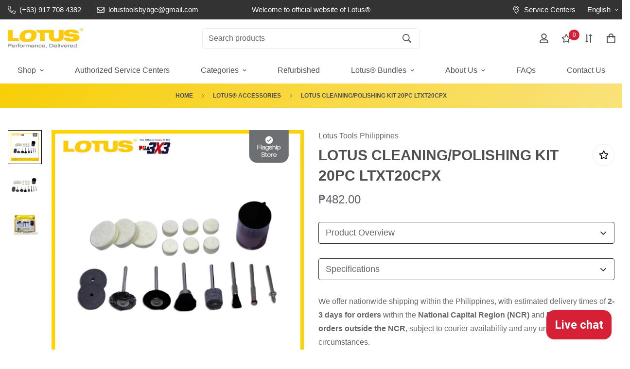

--- FILE ---
content_type: text/html; charset=utf-8
request_url: https://lotustools.ph/products/lotus-cleaning-polishing-kit-20pc-ltxt20cpx
body_size: 51441
content:

<!doctype html>
<html
  class="no-js supports-no-cookies"
  lang="en"
  data-template="product"
  
>
<head>
	<meta charset="utf-8">
	<meta http-equiv="X-UA-Compatible" content="IE=edge">
	<meta name="viewport" content="width=device-width, initial-scale=1, maximum-scale=1.0, user-scalable=0">
	<meta name="theme-color" content="#0146b3">

    <!-- Google Tag Manager -->
    <script>(function(w,d,s,l,i){w[l]=w[l]||[];w[l].push({'gtm.start':
    new Date().getTime(),event:'gtm.js'});var f=d.getElementsByTagName(s)[0],
    j=d.createElement(s),dl=l!='dataLayer'?'&l='+l:'';j.async=true;j.src=
    'https://www.googletagmanager.com/gtm.js?id='+i+dl;f.parentNode.insertBefore(j,f);
    })(window,document,'script','dataLayer','GTM-T5FSCGT');</script>
    <!-- End Google Tag Manager --><link rel="canonical" href="https://lotustools.ph/products/lotus-cleaning-polishing-kit-20pc-ltxt20cpx"><link rel="preload" as="style" href="//lotustools.ph/cdn/shop/t/28/assets/product-template.css?v=8964270189328022931751351066"><link rel="preload" as="style" href="//lotustools.ph/cdn/shop/t/28/assets/theme.css?v=155589907997806916841751351066">


<link rel="dns-prefetch" href="https://lotustools.ph/products/lotus-cleaning-polishing-kit-20pc-ltxt20cpx" crossorigin>
<link rel="dns-prefetch" href="https://cdn.shopify.com" crossorigin>
<link rel="preconnect" href="https://lotustools.ph/products/lotus-cleaning-polishing-kit-20pc-ltxt20cpx" crossorigin>
<link rel="preconnect" href="https://cdn.shopify.com" crossorigin>
<link rel="preload" as="style" href="//lotustools.ph/cdn/shop/t/28/assets/chunk.css?v=136045962525215742471751351066">
<link rel="preload" as="script" href="//lotustools.ph/cdn/shop/t/28/assets/app.min.js?v=2079968477485026601751351066">
<link rel="preload" as="script" href="//lotustools.ph/cdn/shop/t/28/assets/foxkit-app.min.js?v=48166617155657649261751351066">
<link rel="preload" as="script" href="//lotustools.ph/cdn/shop/t/28/assets/lazy-image.min.js?v=164341435460352801361751351066">

<link rel="shortcut icon" href="//lotustools.ph/cdn/shop/files/Lotus_Tools_Philippines_Favicon.png?crop=center&height=32&v=1669863062&width=32" type="image/png"><title>LOTUS CLEANING/POLISHING KIT 20PC LTXT20CPX</title><meta name="description" content="LOTUS CLEANING/POLISHING KIT 20PC LTXT20CPX"><meta property="og:site_name" content="Lotus Tools Philippines">
<meta property="og:url" content="https://lotustools.ph/products/lotus-cleaning-polishing-kit-20pc-ltxt20cpx">
<meta property="og:title" content="LOTUS CLEANING/POLISHING KIT 20PC LTXT20CPX">
<meta property="og:type" content="product">
<meta property="og:description" content="LOTUS CLEANING/POLISHING KIT 20PC LTXT20CPX"><meta property="og:image" content="http://lotustools.ph/cdn/shop/files/1_b672f73f-4462-47c3-b500-7d8ff14280c4.jpg?v=1685677583">
<meta property="og:image:secure_url" content="https://lotustools.ph/cdn/shop/files/1_b672f73f-4462-47c3-b500-7d8ff14280c4.jpg?v=1685677583">
<meta property="og:image:width" content="1024">
<meta property="og:image:height" content="1024"><meta property="og:price:amount" content="482.00">
<meta property="og:price:currency" content="PHP"><meta name="twitter:card" content="summary_large_image">
<meta name="twitter:title" content="LOTUS CLEANING/POLISHING KIT 20PC LTXT20CPX">
<meta name="twitter:description" content="LOTUS CLEANING/POLISHING KIT 20PC LTXT20CPX">

<style media="print" id="mn-font-style">
  :root {  --font-stack-header: Helvetica, Arial, sans-serif;  --font-style-header: normal;  --font-weight-header: 700;  --font-weight-header--bolder: 700;  --font-weight-header--lighter: 400;}:root {  --font-weight-body--bold: 700;  --font-weight-body--bolder: 700;  --font-stack-body: Helvetica, Arial, sans-serif;  --font-style-body: normal;  --font-weight-body: 400;}
</style>
<style media="print" id="mn-critical-css">
  html{font-size:calc(var(--font-base-size,16) * 1px)}body{font-family:var(--font-stack-body)!important;font-weight:var(--font-weight-body);font-style:var(--font-style-body);color:var(--color-body-text);font-size:calc(var(--font-base-size,16) * 1px);line-height:calc(var(--base-line-height) * 1px);scroll-behavior:smooth}body .h1,body .h2,body .h3,body .h4,body .h5,body .h6,body h1,body h2,body h3,body h4,body h5,body h6{font-family:var(--font-stack-header);font-weight:var(--font-weight-header);font-style:var(--font-style-header);color:var(--color-heading-text);line-height:normal}body .h1,body h1{font-size:calc(((var(--font-h1-mobile))/ (var(--font-base-size))) * 1rem)}body .h2,body h2{font-size:calc(((var(--font-h2-mobile))/ (var(--font-base-size))) * 1rem)}body .h3,body h3{font-size:calc(((var(--font-h3-mobile))/ (var(--font-base-size))) * 1rem)}body .h4,body h4{font-size:calc(((var(--font-h4-mobile))/ (var(--font-base-size))) * 1rem)}body .h5,body h5{font-size:calc(((var(--font-h5-mobile))/ (var(--font-base-size))) * 1rem)}body .h6,body h6{font-size:calc(((var(--font-h6-mobile))/ (var(--font-base-size))) * 1rem);line-height:1.4}@media only screen and (min-width:768px){body .h1,body h1{font-size:calc(((var(--font-h1-desktop))/ (var(--font-base-size))) * 1rem)}body .h2,body h2{font-size:calc(((var(--font-h2-desktop))/ (var(--font-base-size))) * 1rem)}body .h3,body h3{font-size:calc(((var(--font-h3-desktop))/ (var(--font-base-size))) * 1rem)}body .h4,body h4{font-size:calc(((var(--font-h4-desktop))/ (var(--font-base-size))) * 1rem)}body .h5,body h5{font-size:calc(((var(--font-h5-desktop))/ (var(--font-base-size))) * 1rem)}body .h6,body h6{font-size:calc(((var(--font-h6-desktop))/ (var(--font-base-size))) * 1rem)}}.swiper-wrapper{display:flex}.swiper-container:not(.swiper-container-initialized) .swiper-slide{width:calc(100% / var(--items,1));flex:0 0 auto}@media (max-width:1023px){.swiper-container:not(.swiper-container-initialized) .swiper-slide{min-width:40vw;flex:0 0 auto}}@media (max-width:767px){.swiper-container:not(.swiper-container-initialized) .swiper-slide{min-width:66vw;flex:0 0 auto}}.opacity-0{opacity:0}.opacity-100{opacity:1!important;}.placeholder-background{position:absolute;top:0;right:0;bottom:0;left:0;pointer-events:none}.placeholder-background--animation{background-color:#000;animation:placeholder-background-loading 1.5s infinite linear}[data-image-loading]{position:relative}[data-image-loading]:after{content:'';background-color:#000;animation:placeholder-background-loading 1.5s infinite linear;position:absolute;top:0;left:0;width:100%;height:100%;z-index:1}[data-image-loading] img.lazyload{opacity:0}[data-image-loading] img.lazyloaded{opacity:1}.no-js [data-image-loading]{animation-name:none}.lazyload--fade-in{opacity:0;transition:.25s all}.lazyload--fade-in.lazyloaded{opacity:1}@media (min-width:768px){.hidden.md\:block{display:block!important}.hidden.md\:flex{display:flex!important}.hidden.md\:grid{display:grid!important}}@media (min-width:1024px){.hidden.lg\:block{display:block!important}.hidden.lg\:flex{display:flex!important}.hidden.lg\:grid{display:grid!important}}@media (min-width:1280px){.hidden.xl\:block{display:block!important}.hidden.xl\:flex{display:flex!important}.hidden.xl\:grid{display:grid!important}}

  h1, .h1,
  h2, .h2,
  h3, .h3,
  h4, .h4,
  h5, .h5,
  h6, .h6 {
    letter-spacing: 0px;
  }
</style>

  <script>
  // https://codebeautify.org/jsviewer

  function _debounce(fn, wait = 300) {
    let t;
    return (...args) => {
      clearTimeout(t);
      t = setTimeout(() => fn.apply(this, args), wait);
    };
  }

  try {
    window.MinimogSettings = window.MinimogSettings || {};
    window.___mnag = 'userA' + (window.___mnag1 || '') + 'gent';

    var _mh = document.querySelector('header.sf-header__mobile');
    var _dh = document.querySelector('header.sf-header__desktop');
    // Set header height
    function _shh() {
      if (!_mh || !_dh) {
        _mh = document.querySelector('header.sf-header__mobile');
        _dh = document.querySelector('header.sf-header__desktop');
      }
      // Header
      var _hd = window.innerWidth < 1024 ? _mh : _dh;
      if (_hd) {
        document.documentElement.style.setProperty('--sf-header-height', _hd.offsetHeight + 'px');
        window.MinimogSettings.headerHeight = _hd.offsetHeight;
      }
    }

    // setTopbarHeight
    function _stbh() {
      // Topbar
      var _tb = document.querySelector('.sf-topbar');
      if (_tb) {
        document.documentElement.style.setProperty('--sf-topbar-height', _tb.offsetHeight + 'px');
        window.MinimogSettings.topbarHeight = _tb.offsetHeight;
      }
    }

    // setAnnouncementHeight
    function _sah() {
      // announcement_bar
      var _ab = document.querySelector('.announcement-bar');
      if (_ab) {
        document.documentElement.style.setProperty('--sf-announcement-height', _ab.offsetHeight + 'px');
        window.MinimogSettings.topbarHeight = _ab.offsetHeight;
      }
    }

    // setMainContentPadding
    function _smcp() {
      // pageTemplate
      var _pt = document.documentElement.dataset.template;
      if (window.innerWidth >= 1024) {
        if (_dh && _dh.dataset.transparent === "true") {
          if (_pt === 'index' || _pt === 'collection') {
            document.documentElement.style.setProperty('--main-content-padding-top', '0px');
          }
        }
      } else {
        document.documentElement.style.removeProperty('--main-content-padding-top');
      }
    }

    // calculateSectionsHeight
    function _csh() {_shh();_stbh();_sah();_smcp();}
    window.addEventListener('resize', _debounce(_csh, 1000));

    document.documentElement.className = document.documentElement.className.replace('supports-no-cookies', 'supports-cookies').replace('no-js', 'js');
  } catch (error) {
    console.warn('Failed to execute critical scripts', error);
  }

  try {
    // Page speed agent
    var _nu = navigator[window.___mnag];
    var _psas = [
      {
        'b': 'ome-Li',
        'c': 'ghth',
        'd': 'ouse',
        'a': 'Chr',
      },
      {
        'd': 'hts',
        'a': 'Sp',
        'c': 'nsig',
        'b': 'eed I',
      },
      {
        'b': ' Lin',
        'd': '6_64',
        'a': 'X11;',
        'c': 'ux x8',
      }
    ];
    function __fn(i) {
      return Object.keys(_psas[i]).sort().reduce(function (a, c) { return a + _psas[i][c] }, '');
    }

    var __isPSA = (_nu.indexOf(__fn(0)) > -1 || _nu.indexOf(__fn(1)) > -1 || _nu.indexOf(__fn(2)) > -1);
    // var __isPSA = true

    window.___mnag = '!1';
    _psas = null;
  } catch (err) {
    var __isPSA = false;
    var _psas = null;
    window.___mnag = '!1';
  }

  // activateFontAndCriticalCSS
  function afnc() {
    // fontStyle & criticalStyle
    var cs = document.getElementById('mn-critical-css');
    var fs = document.getElementById('mn-font-style');
    if (cs) cs.media = 'all';
    if (fs) fs.media = 'all';
  }

  if (!__isPSA) afnc();

  // __activateStyle(this)
  function __as(l) {
    l.rel = 'stylesheet';
    l.media = 'all';
    l.removeAttribute('onload');
  }

  // _onChunkStyleLoad(this)
  function __ocsl(l) {
    if (!__isPSA) __as(l);
  }

  window.__isPSA = __isPSA;
</script>

  
<style data-shopify>:root {		/* BODY */		--base-line-height: 28;		/* PRIMARY COLORS */		--color-primary: #0146b3;		--plyr-color-main: #0146b3;		--color-primary-darker: #012e76;		/* TEXT COLORS */		--color-body-text: #61626a;		--color-heading-text: #4e5051;		--color-sub-text: #666666;		--color-text-link: #61626a;		--color-text-link-hover: #999999;		/* BUTTON COLORS */		--color-btn-bg:  #d52036;		--color-btn-bg-hover: #0146b3;		--color-btn-text: #ffffff;		--color-btn-text-hover: #ffffff;    	--color-btn-secondary-border: #4e5051;    	--color-btn-secondary-text: #4e5051;		--btn-letter-spacing: 0px;		--btn-border-radius: 30px;		--btn-border-width: 1px;		--btn-line-height: 23px;				/* PRODUCT COLORS */		--product-title-color: #4e5051;		--product-sale-price-color: #666666;		--product-regular-price-color: #61626a;		--product-type-color: #666666;		--product-desc-color: #666666;		/* TOPBAR COLORS */		--color-topbar-background: #333333;		--color-topbar-text: #ffffff;		/* MENU BAR COLORS */		--color-menu-background: #ffffff;		--color-menu-text: #4e5051;		/* BORDER COLORS */		--color-border: #EEEEE0;		/* FOOTER COLORS */		--color-footer-text: #4e5051;		--color-footer-subtext: #666666;		--color-footer-background: #ffffff;		--color-footer-link: #666666;		--color-footer-link-hover: #4e5051;		--color-footer-background-mobile: #F5F5F5;		/* FOOTER BOTTOM COLORS */		--color-footer-bottom-text: #4e5051;		--color-footer-bottom-background: #ffffff;		--color-footer-bottom-background-mobile: #F5F5F5;		/* HEADER */		--color-header-text: #4e5051;		--color-header-transparent-text: #ffffff;		--color-main-background: #ffffff;		--color-field-background: #f8f8f8;		--color-header-background: #ffffff;		--color-cart-wishlist-count: #ffffff;		--bg-cart-wishlist-count: #d52036;		--swatch-item-background-default: #f7f8fa;		--text-gray-400: #777777;		--text-gray-9b: #9b9b9b;		--text-black: #000000;		--text-white: #ffffff;		--bg-gray-400: #f7f8fa;		--bg-black: #000000;		--rounded-full: 9999px;		--border-color-1: #eeeeee;		--border-color-2: #b2b2b2;		--border-color-3: #d2d2d2;		--border-color-4: #737373;		--color-secondary: #666666;		--color-success: #3a8735;		--color-warning: #ff706b;		--color-info: #959595;		--color-disabled: #cecece;		--bg-disabled: #f7f7f7;		--bg-hover: #737373;		--bg-color-tooltip: #61626a;		--text-color-tooltip: #ffffff;		--color-image-overlay: #4e5051;		--opacity-image-overlay: 0.2;		--theme-shadow: 0 5px 15px 0 rgba(0, 0, 0, 0.07);    	--arrow-select-box: url(//lotustools.ph/cdn/shop/t/28/assets/ar-down.svg?v=92728264558441377851751351066);		/* FONT SIZES */		--font-base-size: 16;		--font-btn-size: 16px;		--font-btn-weight: 500;		--font-h1-desktop: 48;		--font-h1-mobile: 45;		--font-h2-desktop: 37;		--font-h2-mobile: 34;		--font-h3-desktop: 28;		--font-h3-mobile: 25;		--font-h4-desktop: 24;		--font-h4-mobile: 22;		--font-h5-desktop: 20;		--font-h5-mobile: 18;		--font-h6-desktop: 19;		--font-h6-mobile: 17;    	--arrow-down-url: url(//lotustools.ph/cdn/shop/t/28/assets/arrow-down.svg?v=157552497485556416461751351066);    	--arrow-down-white-url: url(//lotustools.ph/cdn/shop/t/28/assets/arrow-down-white.svg?v=70535736727834135531751351066);    	--product-title-line-clamp: 2;		--spacing-sections-desktop: 100px;        --spacing-sections-tablet: 75px;        --spacing-sections-mobile: 50px;	}
</style><link media="print" onload="this.media = 'all'" rel="stylesheet" href="//lotustools.ph/cdn/shop/t/28/assets/product-template.css?v=8964270189328022931751351066"><link type="text/css" href="//lotustools.ph/cdn/shop/t/28/assets/custom.css?v=15721565340884022481751351066" rel="stylesheet">

<style data-shopify>body {
    --container-width: 1440;
    --fluid-container-width: 1620px;
    --fluid-container-offset: 95px;
    background-color: #ffffff;
  }
  [style*="--aspect-ratio"]:before {
    padding-top: calc(100% / (0.0001 + var(--aspect-ratio, 16/9)));
  }
  @media ( max-width: 767px ) {
    [style*="--aspect-ratio"]:before {
      padding-top: calc(100% / (0.0001 + var(--aspect-ratio-mobile, var(--aspect-ratio, 16/9)) ));
    }
  }.sf__btn.sf__btn-secondary,a.sf__btn.sf__btn-secondary {  border-width: 2px;}.sf__index-custom-content-1 .section-my {  margin-top: 30px;}.image__with-text .content__box h3 {  font-size: 36px;}.custom__html-block {  padding: 56px 48px;  background-image: url("https://cdn.shopify.com/s/files/1/0042/0750/9567/files/10_caf6ff67-7343-426b-9fdb-b61dd702f87a.jpg?v=1623059274");  background-repeat: no-repeat;  background-size: cover;  display: flex;}.custom__html-block .left__content h3 {  font-size: 36px;  line-height: 50px;  margin-bottom: 15px;}.custom__html-block .left__content p {  color: var(--color-sub-text);}.custom__html-block .right__content span {  font-size: 18px;  color: #777;  text-decoration: line-through;  margin-bottom: 15px;  display: block;}.custom__html-block .right__content h3 {  color: #e02b2b;  font-size: 30px;  margin-bottom: 25px;}.slide__block-subtitle {  color: #e02b2b;  font-weight: 600;}.sf-header .sf-search__form:not(.mobile) {  border: 2px solid #000 !important;  border-radius: 30px;}.sf-header .sf-menu-logo-bar {  padding: 8px 0;}.sf__index-icon-box .section-my {  margin-bottom: 50px;}.sf__footer-block-newsletter .sf__footer-block-title {  line-height: 52px;  font-size: 36px;}.sf__footer-block-newsletter {  padding-right: 5%;}.sf__footer-block-newsletter form input.form-control {  border-radius: 30px;  background-color: #fff;  border: 2px solid #000;}.sf__footer-block-menu .sf__footer-block-title {  font-weight: 600;}@media (min-width: 1025px) {  .sf-header .sf-search__form:not(.mobile) {    width: 600px;  }  .sf__index-collection-list .collection-card__image {    width: 150px;    height: 150px;    margin: 0 auto;  }  .sf__index-custom-content-2 .left__content {    margin-right: 150px;  }}@media (min-width: 1230px) {  .sf-header .sf-search__form:not(.mobile) {    margin-right: 8vw;  }  .sf-header__desktop .sf-search-form {    width: 35%;    position: absolute;    left: 50%;    justify-content: space-between;    transform: translate(-50%, 0);  }}.sf__index-custom-content-1 .sf__btn-link {  margin-top: 2rem;}.sf__index-custom-content-1 .image-card__content {  padding: 1.625rem 1.75rem;}@media (min-width: 768px) {  .sf__index-custom-content-1 .image__card-heading {    font-size: 1.625rem;    line-height: 1.4;  }}.image__with-text .content__heading {  line-height: 1.4;}@media (max-width: 767px) {  .sf__index-slideshow .sf__mobile-button {    border-radius: 5px;  }  .sf__index-collection-list .sf-column {    width: 37vw !important;  }  .sf__index-custom-content-2 .custom__html-block {    display: flex;    flex-direction: column;    padding: 2rem 0;    text-align: center;  }  .sf__newletter__form-input {    background: #fff;  }  .sf__index-icon-box .sf-icon-box__inner {    display: flex;    flex-direction: row;  }  .sf__index-icon-box .sf-icon-box__text {    text-align: left;  }  .sf__index-icon-box .sf-icon-box__text h3 {    font-size: 18px;  }  .sf__index-icon-box .sf-image--loaded {    width: 50px;  }}
</style>

  

  <link href="//lotustools.ph/cdn/shop/t/28/assets/theme.css?v=155589907997806916841751351066" rel="stylesheet" type="text/css" media="all" />
  <link href="//lotustools.ph/cdn/shop/t/28/assets/chunk.css?v=136045962525215742471751351066" rel="stylesheet" type="text/css" media="all" />

  <script src="//lotustools.ph/cdn/shop/t/28/assets/theme-global.js?v=57777481096624029791751351066" defer="defer"></script>
  <script src="//lotustools.ph/cdn/shop/t/28/assets/product-form.min.js?v=86221198764360150501751351066" defer="defer"></script>
  <script src="//lotustools.ph/cdn/shop/t/28/assets/lazy-image.min.js?v=164341435460352801361751351066" defer="defer"></script>

  <script>window.performance && window.performance.mark && window.performance.mark('shopify.content_for_header.start');</script><meta id="shopify-digital-wallet" name="shopify-digital-wallet" content="/68277207322/digital_wallets/dialog">
<link rel="alternate" type="application/json+oembed" href="https://lotustools.ph/products/lotus-cleaning-polishing-kit-20pc-ltxt20cpx.oembed">
<script async="async" src="/checkouts/internal/preloads.js?locale=en-PH"></script>
<script id="shopify-features" type="application/json">{"accessToken":"36f2e46aec26efbc9c3154bedf14c4af","betas":["rich-media-storefront-analytics"],"domain":"lotustools.ph","predictiveSearch":true,"shopId":68277207322,"locale":"en"}</script>
<script>var Shopify = Shopify || {};
Shopify.shop = "lotus-tools-philippines.myshopify.com";
Shopify.locale = "en";
Shopify.currency = {"active":"PHP","rate":"1.0"};
Shopify.country = "PH";
Shopify.theme = {"name":"Copy of Active Lotus Theme Theme (Pre-Publish)","id":180013465882,"schema_name":"Minimog - OS 2.0","schema_version":"3.0.0","theme_store_id":null,"role":"main"};
Shopify.theme.handle = "null";
Shopify.theme.style = {"id":null,"handle":null};
Shopify.cdnHost = "lotustools.ph/cdn";
Shopify.routes = Shopify.routes || {};
Shopify.routes.root = "/";</script>
<script type="module">!function(o){(o.Shopify=o.Shopify||{}).modules=!0}(window);</script>
<script>!function(o){function n(){var o=[];function n(){o.push(Array.prototype.slice.apply(arguments))}return n.q=o,n}var t=o.Shopify=o.Shopify||{};t.loadFeatures=n(),t.autoloadFeatures=n()}(window);</script>
<script id="shop-js-analytics" type="application/json">{"pageType":"product"}</script>
<script defer="defer" async type="module" src="//lotustools.ph/cdn/shopifycloud/shop-js/modules/v2/client.init-shop-cart-sync_BT-GjEfc.en.esm.js"></script>
<script defer="defer" async type="module" src="//lotustools.ph/cdn/shopifycloud/shop-js/modules/v2/chunk.common_D58fp_Oc.esm.js"></script>
<script defer="defer" async type="module" src="//lotustools.ph/cdn/shopifycloud/shop-js/modules/v2/chunk.modal_xMitdFEc.esm.js"></script>
<script type="module">
  await import("//lotustools.ph/cdn/shopifycloud/shop-js/modules/v2/client.init-shop-cart-sync_BT-GjEfc.en.esm.js");
await import("//lotustools.ph/cdn/shopifycloud/shop-js/modules/v2/chunk.common_D58fp_Oc.esm.js");
await import("//lotustools.ph/cdn/shopifycloud/shop-js/modules/v2/chunk.modal_xMitdFEc.esm.js");

  window.Shopify.SignInWithShop?.initShopCartSync?.({"fedCMEnabled":true,"windoidEnabled":true});

</script>
<script>(function() {
  var isLoaded = false;
  function asyncLoad() {
    if (isLoaded) return;
    isLoaded = true;
    var urls = ["https:\/\/seo.apps.avada.io\/scripttag\/avada-seo-installed.js?shop=lotus-tools-philippines.myshopify.com"];
    for (var i = 0; i < urls.length; i++) {
      var s = document.createElement('script');
      s.type = 'text/javascript';
      s.async = true;
      s.src = urls[i];
      var x = document.getElementsByTagName('script')[0];
      x.parentNode.insertBefore(s, x);
    }
  };
  if(window.attachEvent) {
    window.attachEvent('onload', asyncLoad);
  } else {
    window.addEventListener('load', asyncLoad, false);
  }
})();</script>
<script id="__st">var __st={"a":68277207322,"offset":28800,"reqid":"4e5d284c-3475-48c5-8ef0-fbd2aabbbca8-1769034756","pageurl":"lotustools.ph\/products\/lotus-cleaning-polishing-kit-20pc-ltxt20cpx","u":"e0f403268690","p":"product","rtyp":"product","rid":8307038519578};</script>
<script>window.ShopifyPaypalV4VisibilityTracking = true;</script>
<script id="captcha-bootstrap">!function(){'use strict';const t='contact',e='account',n='new_comment',o=[[t,t],['blogs',n],['comments',n],[t,'customer']],c=[[e,'customer_login'],[e,'guest_login'],[e,'recover_customer_password'],[e,'create_customer']],r=t=>t.map((([t,e])=>`form[action*='/${t}']:not([data-nocaptcha='true']) input[name='form_type'][value='${e}']`)).join(','),a=t=>()=>t?[...document.querySelectorAll(t)].map((t=>t.form)):[];function s(){const t=[...o],e=r(t);return a(e)}const i='password',u='form_key',d=['recaptcha-v3-token','g-recaptcha-response','h-captcha-response',i],f=()=>{try{return window.sessionStorage}catch{return}},m='__shopify_v',_=t=>t.elements[u];function p(t,e,n=!1){try{const o=window.sessionStorage,c=JSON.parse(o.getItem(e)),{data:r}=function(t){const{data:e,action:n}=t;return t[m]||n?{data:e,action:n}:{data:t,action:n}}(c);for(const[e,n]of Object.entries(r))t.elements[e]&&(t.elements[e].value=n);n&&o.removeItem(e)}catch(o){console.error('form repopulation failed',{error:o})}}const l='form_type',E='cptcha';function T(t){t.dataset[E]=!0}const w=window,h=w.document,L='Shopify',v='ce_forms',y='captcha';let A=!1;((t,e)=>{const n=(g='f06e6c50-85a8-45c8-87d0-21a2b65856fe',I='https://cdn.shopify.com/shopifycloud/storefront-forms-hcaptcha/ce_storefront_forms_captcha_hcaptcha.v1.5.2.iife.js',D={infoText:'Protected by hCaptcha',privacyText:'Privacy',termsText:'Terms'},(t,e,n)=>{const o=w[L][v],c=o.bindForm;if(c)return c(t,g,e,D).then(n);var r;o.q.push([[t,g,e,D],n]),r=I,A||(h.body.append(Object.assign(h.createElement('script'),{id:'captcha-provider',async:!0,src:r})),A=!0)});var g,I,D;w[L]=w[L]||{},w[L][v]=w[L][v]||{},w[L][v].q=[],w[L][y]=w[L][y]||{},w[L][y].protect=function(t,e){n(t,void 0,e),T(t)},Object.freeze(w[L][y]),function(t,e,n,w,h,L){const[v,y,A,g]=function(t,e,n){const i=e?o:[],u=t?c:[],d=[...i,...u],f=r(d),m=r(i),_=r(d.filter((([t,e])=>n.includes(e))));return[a(f),a(m),a(_),s()]}(w,h,L),I=t=>{const e=t.target;return e instanceof HTMLFormElement?e:e&&e.form},D=t=>v().includes(t);t.addEventListener('submit',(t=>{const e=I(t);if(!e)return;const n=D(e)&&!e.dataset.hcaptchaBound&&!e.dataset.recaptchaBound,o=_(e),c=g().includes(e)&&(!o||!o.value);(n||c)&&t.preventDefault(),c&&!n&&(function(t){try{if(!f())return;!function(t){const e=f();if(!e)return;const n=_(t);if(!n)return;const o=n.value;o&&e.removeItem(o)}(t);const e=Array.from(Array(32),(()=>Math.random().toString(36)[2])).join('');!function(t,e){_(t)||t.append(Object.assign(document.createElement('input'),{type:'hidden',name:u})),t.elements[u].value=e}(t,e),function(t,e){const n=f();if(!n)return;const o=[...t.querySelectorAll(`input[type='${i}']`)].map((({name:t})=>t)),c=[...d,...o],r={};for(const[a,s]of new FormData(t).entries())c.includes(a)||(r[a]=s);n.setItem(e,JSON.stringify({[m]:1,action:t.action,data:r}))}(t,e)}catch(e){console.error('failed to persist form',e)}}(e),e.submit())}));const S=(t,e)=>{t&&!t.dataset[E]&&(n(t,e.some((e=>e===t))),T(t))};for(const o of['focusin','change'])t.addEventListener(o,(t=>{const e=I(t);D(e)&&S(e,y())}));const B=e.get('form_key'),M=e.get(l),P=B&&M;t.addEventListener('DOMContentLoaded',(()=>{const t=y();if(P)for(const e of t)e.elements[l].value===M&&p(e,B);[...new Set([...A(),...v().filter((t=>'true'===t.dataset.shopifyCaptcha))])].forEach((e=>S(e,t)))}))}(h,new URLSearchParams(w.location.search),n,t,e,['guest_login'])})(!0,!0)}();</script>
<script integrity="sha256-4kQ18oKyAcykRKYeNunJcIwy7WH5gtpwJnB7kiuLZ1E=" data-source-attribution="shopify.loadfeatures" defer="defer" src="//lotustools.ph/cdn/shopifycloud/storefront/assets/storefront/load_feature-a0a9edcb.js" crossorigin="anonymous"></script>
<script data-source-attribution="shopify.dynamic_checkout.dynamic.init">var Shopify=Shopify||{};Shopify.PaymentButton=Shopify.PaymentButton||{isStorefrontPortableWallets:!0,init:function(){window.Shopify.PaymentButton.init=function(){};var t=document.createElement("script");t.src="https://lotustools.ph/cdn/shopifycloud/portable-wallets/latest/portable-wallets.en.js",t.type="module",document.head.appendChild(t)}};
</script>
<script data-source-attribution="shopify.dynamic_checkout.buyer_consent">
  function portableWalletsHideBuyerConsent(e){var t=document.getElementById("shopify-buyer-consent"),n=document.getElementById("shopify-subscription-policy-button");t&&n&&(t.classList.add("hidden"),t.setAttribute("aria-hidden","true"),n.removeEventListener("click",e))}function portableWalletsShowBuyerConsent(e){var t=document.getElementById("shopify-buyer-consent"),n=document.getElementById("shopify-subscription-policy-button");t&&n&&(t.classList.remove("hidden"),t.removeAttribute("aria-hidden"),n.addEventListener("click",e))}window.Shopify?.PaymentButton&&(window.Shopify.PaymentButton.hideBuyerConsent=portableWalletsHideBuyerConsent,window.Shopify.PaymentButton.showBuyerConsent=portableWalletsShowBuyerConsent);
</script>
<script>
  function portableWalletsCleanup(e){e&&e.src&&console.error("Failed to load portable wallets script "+e.src);var t=document.querySelectorAll("shopify-accelerated-checkout .shopify-payment-button__skeleton, shopify-accelerated-checkout-cart .wallet-cart-button__skeleton"),e=document.getElementById("shopify-buyer-consent");for(let e=0;e<t.length;e++)t[e].remove();e&&e.remove()}function portableWalletsNotLoadedAsModule(e){e instanceof ErrorEvent&&"string"==typeof e.message&&e.message.includes("import.meta")&&"string"==typeof e.filename&&e.filename.includes("portable-wallets")&&(window.removeEventListener("error",portableWalletsNotLoadedAsModule),window.Shopify.PaymentButton.failedToLoad=e,"loading"===document.readyState?document.addEventListener("DOMContentLoaded",window.Shopify.PaymentButton.init):window.Shopify.PaymentButton.init())}window.addEventListener("error",portableWalletsNotLoadedAsModule);
</script>

<script type="module" src="https://lotustools.ph/cdn/shopifycloud/portable-wallets/latest/portable-wallets.en.js" onError="portableWalletsCleanup(this)" crossorigin="anonymous"></script>
<script nomodule>
  document.addEventListener("DOMContentLoaded", portableWalletsCleanup);
</script>

<link id="shopify-accelerated-checkout-styles" rel="stylesheet" media="screen" href="https://lotustools.ph/cdn/shopifycloud/portable-wallets/latest/accelerated-checkout-backwards-compat.css" crossorigin="anonymous">
<style id="shopify-accelerated-checkout-cart">
        #shopify-buyer-consent {
  margin-top: 1em;
  display: inline-block;
  width: 100%;
}

#shopify-buyer-consent.hidden {
  display: none;
}

#shopify-subscription-policy-button {
  background: none;
  border: none;
  padding: 0;
  text-decoration: underline;
  font-size: inherit;
  cursor: pointer;
}

#shopify-subscription-policy-button::before {
  box-shadow: none;
}

      </style>

<script>window.performance && window.performance.mark && window.performance.mark('shopify.content_for_header.end');</script>
<!-- BEGIN app block: shopify://apps/judge-me-reviews/blocks/judgeme_core/61ccd3b1-a9f2-4160-9fe9-4fec8413e5d8 --><!-- Start of Judge.me Core -->






<link rel="dns-prefetch" href="https://cdnwidget.judge.me">
<link rel="dns-prefetch" href="https://cdn.judge.me">
<link rel="dns-prefetch" href="https://cdn1.judge.me">
<link rel="dns-prefetch" href="https://api.judge.me">

<script data-cfasync='false' class='jdgm-settings-script'>window.jdgmSettings={"pagination":5,"disable_web_reviews":false,"badge_no_review_text":"No reviews","badge_n_reviews_text":"{{ n }} review/reviews","hide_badge_preview_if_no_reviews":true,"badge_hide_text":false,"enforce_center_preview_badge":false,"widget_title":"Customer Reviews","widget_open_form_text":"Write a review","widget_close_form_text":"Cancel review","widget_refresh_page_text":"Refresh page","widget_summary_text":"Based on {{ number_of_reviews }} review/reviews","widget_no_review_text":"Be the first to write a review","widget_name_field_text":"Display name","widget_verified_name_field_text":"Verified Name (public)","widget_name_placeholder_text":"Display name","widget_required_field_error_text":"This field is required.","widget_email_field_text":"Email address","widget_verified_email_field_text":"Verified Email (private, can not be edited)","widget_email_placeholder_text":"Your email address","widget_email_field_error_text":"Please enter a valid email address.","widget_rating_field_text":"Rating","widget_review_title_field_text":"Review Title","widget_review_title_placeholder_text":"Give your review a title","widget_review_body_field_text":"Review content","widget_review_body_placeholder_text":"Start writing here...","widget_pictures_field_text":"Picture/Video (optional)","widget_submit_review_text":"Submit Review","widget_submit_verified_review_text":"Submit Verified Review","widget_submit_success_msg_with_auto_publish":"Thank you! Please refresh the page in a few moments to see your review. You can remove or edit your review by logging into \u003ca href='https://judge.me/login' target='_blank' rel='nofollow noopener'\u003eJudge.me\u003c/a\u003e","widget_submit_success_msg_no_auto_publish":"Thank you! Your review will be published as soon as it is approved by the shop admin. You can remove or edit your review by logging into \u003ca href='https://judge.me/login' target='_blank' rel='nofollow noopener'\u003eJudge.me\u003c/a\u003e","widget_show_default_reviews_out_of_total_text":"Showing {{ n_reviews_shown }} out of {{ n_reviews }} reviews.","widget_show_all_link_text":"Show all","widget_show_less_link_text":"Show less","widget_author_said_text":"{{ reviewer_name }} said:","widget_days_text":"{{ n }} days ago","widget_weeks_text":"{{ n }} week/weeks ago","widget_months_text":"{{ n }} month/months ago","widget_years_text":"{{ n }} year/years ago","widget_yesterday_text":"Yesterday","widget_today_text":"Today","widget_replied_text":"\u003e\u003e {{ shop_name }} replied:","widget_read_more_text":"Read more","widget_reviewer_name_as_initial":"","widget_rating_filter_color":"#fbcd0a","widget_rating_filter_see_all_text":"See all reviews","widget_sorting_most_recent_text":"Most Recent","widget_sorting_highest_rating_text":"Highest Rating","widget_sorting_lowest_rating_text":"Lowest Rating","widget_sorting_with_pictures_text":"Only Pictures","widget_sorting_most_helpful_text":"Most Helpful","widget_open_question_form_text":"Ask a question","widget_reviews_subtab_text":"Reviews","widget_questions_subtab_text":"Questions","widget_question_label_text":"Question","widget_answer_label_text":"Answer","widget_question_placeholder_text":"Write your question here","widget_submit_question_text":"Submit Question","widget_question_submit_success_text":"Thank you for your question! We will notify you once it gets answered.","verified_badge_text":"Verified","verified_badge_bg_color":"","verified_badge_text_color":"","verified_badge_placement":"left-of-reviewer-name","widget_review_max_height":"","widget_hide_border":false,"widget_social_share":false,"widget_thumb":false,"widget_review_location_show":false,"widget_location_format":"","all_reviews_include_out_of_store_products":true,"all_reviews_out_of_store_text":"(out of store)","all_reviews_pagination":100,"all_reviews_product_name_prefix_text":"about","enable_review_pictures":true,"enable_question_anwser":false,"widget_theme":"default","review_date_format":"mm/dd/yyyy","default_sort_method":"most-recent","widget_product_reviews_subtab_text":"Product Reviews","widget_shop_reviews_subtab_text":"Shop Reviews","widget_other_products_reviews_text":"Reviews for other products","widget_store_reviews_subtab_text":"Store reviews","widget_no_store_reviews_text":"This store hasn't received any reviews yet","widget_web_restriction_product_reviews_text":"This product hasn't received any reviews yet","widget_no_items_text":"No items found","widget_show_more_text":"Show more","widget_write_a_store_review_text":"Write a Store Review","widget_other_languages_heading":"Reviews in Other Languages","widget_translate_review_text":"Translate review to {{ language }}","widget_translating_review_text":"Translating...","widget_show_original_translation_text":"Show original ({{ language }})","widget_translate_review_failed_text":"Review couldn't be translated.","widget_translate_review_retry_text":"Retry","widget_translate_review_try_again_later_text":"Try again later","show_product_url_for_grouped_product":false,"widget_sorting_pictures_first_text":"Pictures First","show_pictures_on_all_rev_page_mobile":false,"show_pictures_on_all_rev_page_desktop":false,"floating_tab_hide_mobile_install_preference":false,"floating_tab_button_name":"★ Reviews","floating_tab_title":"Let customers speak for us","floating_tab_button_color":"","floating_tab_button_background_color":"","floating_tab_url":"","floating_tab_url_enabled":false,"floating_tab_tab_style":"text","all_reviews_text_badge_text":"Customers rate us {{ shop.metafields.judgeme.all_reviews_rating | round: 1 }}/5 based on {{ shop.metafields.judgeme.all_reviews_count }} reviews.","all_reviews_text_badge_text_branded_style":"{{ shop.metafields.judgeme.all_reviews_rating | round: 1 }} out of 5 stars based on {{ shop.metafields.judgeme.all_reviews_count }} reviews","is_all_reviews_text_badge_a_link":false,"show_stars_for_all_reviews_text_badge":false,"all_reviews_text_badge_url":"","all_reviews_text_style":"branded","all_reviews_text_color_style":"judgeme_brand_color","all_reviews_text_color":"#108474","all_reviews_text_show_jm_brand":true,"featured_carousel_show_header":false,"featured_carousel_title":"Let customers speak for us","testimonials_carousel_title":"Customers are saying","videos_carousel_title":"Real customer stories","cards_carousel_title":"Customers are saying","featured_carousel_count_text":"from {{ n }} reviews","featured_carousel_add_link_to_all_reviews_page":false,"featured_carousel_url":"","featured_carousel_show_images":true,"featured_carousel_autoslide_interval":5,"featured_carousel_arrows_on_the_sides":true,"featured_carousel_height":250,"featured_carousel_width":100,"featured_carousel_image_size":0,"featured_carousel_image_height":250,"featured_carousel_arrow_color":"#eeeeee","verified_count_badge_style":"branded","verified_count_badge_orientation":"horizontal","verified_count_badge_color_style":"judgeme_brand_color","verified_count_badge_color":"#108474","is_verified_count_badge_a_link":false,"verified_count_badge_url":"","verified_count_badge_show_jm_brand":true,"widget_rating_preset_default":5,"widget_first_sub_tab":"product-reviews","widget_show_histogram":true,"widget_histogram_use_custom_color":false,"widget_pagination_use_custom_color":false,"widget_star_use_custom_color":false,"widget_verified_badge_use_custom_color":false,"widget_write_review_use_custom_color":false,"picture_reminder_submit_button":"Upload Pictures","enable_review_videos":true,"mute_video_by_default":true,"widget_sorting_videos_first_text":"Videos First","widget_review_pending_text":"Pending","featured_carousel_items_for_large_screen":3,"social_share_options_order":"Facebook,Twitter","remove_microdata_snippet":true,"disable_json_ld":false,"enable_json_ld_products":false,"preview_badge_show_question_text":false,"preview_badge_no_question_text":"No questions","preview_badge_n_question_text":"{{ number_of_questions }} question/questions","qa_badge_show_icon":false,"qa_badge_position":"same-row","remove_judgeme_branding":false,"widget_add_search_bar":false,"widget_search_bar_placeholder":"Search","widget_sorting_verified_only_text":"Verified only","featured_carousel_theme":"card","featured_carousel_show_rating":true,"featured_carousel_show_title":true,"featured_carousel_show_body":true,"featured_carousel_show_date":true,"featured_carousel_show_reviewer":true,"featured_carousel_show_product":true,"featured_carousel_header_background_color":"#108474","featured_carousel_header_text_color":"#ffffff","featured_carousel_name_product_separator":"reviewed","featured_carousel_full_star_background":"#F8CE06","featured_carousel_empty_star_background":"#dadada","featured_carousel_vertical_theme_background":"#f9fafb","featured_carousel_verified_badge_enable":true,"featured_carousel_verified_badge_color":"false","featured_carousel_border_style":"round","featured_carousel_review_line_length_limit":3,"featured_carousel_more_reviews_button_text":"Read more reviews","featured_carousel_view_product_button_text":"View product","all_reviews_page_load_reviews_on":"scroll","all_reviews_page_load_more_text":"Load More Reviews","disable_fb_tab_reviews":false,"enable_ajax_cdn_cache":false,"widget_advanced_speed_features":5,"widget_public_name_text":"displayed publicly like","default_reviewer_name":"John Smith","default_reviewer_name_has_non_latin":true,"widget_reviewer_anonymous":"Anonymous","medals_widget_title":"Judge.me Review Medals","medals_widget_background_color":"#f9fafb","medals_widget_position":"footer_all_pages","medals_widget_border_color":"#f9fafb","medals_widget_verified_text_position":"left","medals_widget_use_monochromatic_version":false,"medals_widget_elements_color":"#108474","show_reviewer_avatar":true,"widget_invalid_yt_video_url_error_text":"Not a YouTube video URL","widget_max_length_field_error_text":"Please enter no more than {0} characters.","widget_show_country_flag":false,"widget_show_collected_via_shop_app":true,"widget_verified_by_shop_badge_style":"light","widget_verified_by_shop_text":"Verified by Shop","widget_show_photo_gallery":true,"widget_load_with_code_splitting":true,"widget_ugc_install_preference":false,"widget_ugc_title":"Made by us, Shared by you","widget_ugc_subtitle":"Tag us to see your picture featured in our page","widget_ugc_arrows_color":"#ffffff","widget_ugc_primary_button_text":"Buy Now","widget_ugc_primary_button_background_color":"#108474","widget_ugc_primary_button_text_color":"#ffffff","widget_ugc_primary_button_border_width":"0","widget_ugc_primary_button_border_style":"none","widget_ugc_primary_button_border_color":"#108474","widget_ugc_primary_button_border_radius":"25","widget_ugc_secondary_button_text":"Load More","widget_ugc_secondary_button_background_color":"#ffffff","widget_ugc_secondary_button_text_color":"#108474","widget_ugc_secondary_button_border_width":"2","widget_ugc_secondary_button_border_style":"solid","widget_ugc_secondary_button_border_color":"#108474","widget_ugc_secondary_button_border_radius":"25","widget_ugc_reviews_button_text":"View Reviews","widget_ugc_reviews_button_background_color":"#ffffff","widget_ugc_reviews_button_text_color":"#108474","widget_ugc_reviews_button_border_width":"2","widget_ugc_reviews_button_border_style":"solid","widget_ugc_reviews_button_border_color":"#108474","widget_ugc_reviews_button_border_radius":"25","widget_ugc_reviews_button_link_to":"judgeme-reviews-page","widget_ugc_show_post_date":true,"widget_ugc_max_width":"800","widget_rating_metafield_value_type":true,"widget_primary_color":"#FECB07","widget_enable_secondary_color":false,"widget_secondary_color":"#edf5f5","widget_summary_average_rating_text":"{{ average_rating }} out of 5","widget_media_grid_title":"Customer photos \u0026 videos","widget_media_grid_see_more_text":"See more","widget_round_style":false,"widget_show_product_medals":true,"widget_verified_by_judgeme_text":"Verified by Judge.me","widget_show_store_medals":true,"widget_verified_by_judgeme_text_in_store_medals":"Verified by Judge.me","widget_media_field_exceed_quantity_message":"Sorry, we can only accept {{ max_media }} for one review.","widget_media_field_exceed_limit_message":"{{ file_name }} is too large, please select a {{ media_type }} less than {{ size_limit }}MB.","widget_review_submitted_text":"Review Submitted!","widget_question_submitted_text":"Question Submitted!","widget_close_form_text_question":"Cancel","widget_write_your_answer_here_text":"Write your answer here","widget_enabled_branded_link":true,"widget_show_collected_by_judgeme":true,"widget_reviewer_name_color":"","widget_write_review_text_color":"","widget_write_review_bg_color":"","widget_collected_by_judgeme_text":"collected by Judge.me","widget_pagination_type":"standard","widget_load_more_text":"Load More","widget_load_more_color":"#108474","widget_full_review_text":"Full Review","widget_read_more_reviews_text":"Read More Reviews","widget_read_questions_text":"Read Questions","widget_questions_and_answers_text":"Questions \u0026 Answers","widget_verified_by_text":"Verified by","widget_verified_text":"Verified","widget_number_of_reviews_text":"{{ number_of_reviews }} reviews","widget_back_button_text":"Back","widget_next_button_text":"Next","widget_custom_forms_filter_button":"Filters","custom_forms_style":"horizontal","widget_show_review_information":false,"how_reviews_are_collected":"How reviews are collected?","widget_show_review_keywords":false,"widget_gdpr_statement":"How we use your data: We'll only contact you about the review you left, and only if necessary. By submitting your review, you agree to Judge.me's \u003ca href='https://judge.me/terms' target='_blank' rel='nofollow noopener'\u003eterms\u003c/a\u003e, \u003ca href='https://judge.me/privacy' target='_blank' rel='nofollow noopener'\u003eprivacy\u003c/a\u003e and \u003ca href='https://judge.me/content-policy' target='_blank' rel='nofollow noopener'\u003econtent\u003c/a\u003e policies.","widget_multilingual_sorting_enabled":false,"widget_translate_review_content_enabled":false,"widget_translate_review_content_method":"manual","popup_widget_review_selection":"automatically_with_pictures","popup_widget_round_border_style":true,"popup_widget_show_title":true,"popup_widget_show_body":true,"popup_widget_show_reviewer":false,"popup_widget_show_product":true,"popup_widget_show_pictures":true,"popup_widget_use_review_picture":true,"popup_widget_show_on_home_page":true,"popup_widget_show_on_product_page":true,"popup_widget_show_on_collection_page":true,"popup_widget_show_on_cart_page":true,"popup_widget_position":"bottom_left","popup_widget_first_review_delay":5,"popup_widget_duration":5,"popup_widget_interval":5,"popup_widget_review_count":5,"popup_widget_hide_on_mobile":true,"review_snippet_widget_round_border_style":true,"review_snippet_widget_card_color":"#FFFFFF","review_snippet_widget_slider_arrows_background_color":"#FFFFFF","review_snippet_widget_slider_arrows_color":"#000000","review_snippet_widget_star_color":"#108474","show_product_variant":false,"all_reviews_product_variant_label_text":"Variant: ","widget_show_verified_branding":true,"widget_ai_summary_title":"Customers say","widget_ai_summary_disclaimer":"AI-powered review summary based on recent customer reviews","widget_show_ai_summary":false,"widget_show_ai_summary_bg":false,"widget_show_review_title_input":true,"redirect_reviewers_invited_via_email":"external_form","request_store_review_after_product_review":false,"request_review_other_products_in_order":false,"review_form_color_scheme":"default","review_form_corner_style":"square","review_form_star_color":{},"review_form_text_color":"#333333","review_form_background_color":"#ffffff","review_form_field_background_color":"#fafafa","review_form_button_color":{},"review_form_button_text_color":"#ffffff","review_form_modal_overlay_color":"#000000","review_content_screen_title_text":"How would you rate this product?","review_content_introduction_text":"We would love it if you would share a bit about your experience.","store_review_form_title_text":"How would you rate this store?","store_review_form_introduction_text":"We would love it if you would share a bit about your experience.","show_review_guidance_text":true,"one_star_review_guidance_text":"Poor","five_star_review_guidance_text":"Great","customer_information_screen_title_text":"About you","customer_information_introduction_text":"Please tell us more about you.","custom_questions_screen_title_text":"Your experience in more detail","custom_questions_introduction_text":"Here are a few questions to help us understand more about your experience.","review_submitted_screen_title_text":"Thanks for your review!","review_submitted_screen_thank_you_text":"We are processing it and it will appear on the store soon.","review_submitted_screen_email_verification_text":"Please confirm your email by clicking the link we just sent you. This helps us keep reviews authentic.","review_submitted_request_store_review_text":"Would you like to share your experience of shopping with us?","review_submitted_review_other_products_text":"Would you like to review these products?","store_review_screen_title_text":"Would you like to share your experience of shopping with us?","store_review_introduction_text":"We value your feedback and use it to improve. Please share any thoughts or suggestions you have.","reviewer_media_screen_title_picture_text":"Share a picture","reviewer_media_introduction_picture_text":"Upload a photo to support your review.","reviewer_media_screen_title_video_text":"Share a video","reviewer_media_introduction_video_text":"Upload a video to support your review.","reviewer_media_screen_title_picture_or_video_text":"Share a picture or video","reviewer_media_introduction_picture_or_video_text":"Upload a photo or video to support your review.","reviewer_media_youtube_url_text":"Paste your Youtube URL here","advanced_settings_next_step_button_text":"Next","advanced_settings_close_review_button_text":"Close","modal_write_review_flow":false,"write_review_flow_required_text":"Required","write_review_flow_privacy_message_text":"We respect your privacy.","write_review_flow_anonymous_text":"Post review as anonymous","write_review_flow_visibility_text":"This won't be visible to other customers.","write_review_flow_multiple_selection_help_text":"Select as many as you like","write_review_flow_single_selection_help_text":"Select one option","write_review_flow_required_field_error_text":"This field is required","write_review_flow_invalid_email_error_text":"Please enter a valid email address","write_review_flow_max_length_error_text":"Max. {{ max_length }} characters.","write_review_flow_media_upload_text":"\u003cb\u003eClick to upload\u003c/b\u003e or drag and drop","write_review_flow_gdpr_statement":"We'll only contact you about your review if necessary. By submitting your review, you agree to our \u003ca href='https://judge.me/terms' target='_blank' rel='nofollow noopener'\u003eterms and conditions\u003c/a\u003e and \u003ca href='https://judge.me/privacy' target='_blank' rel='nofollow noopener'\u003eprivacy policy\u003c/a\u003e.","rating_only_reviews_enabled":false,"show_negative_reviews_help_screen":false,"new_review_flow_help_screen_rating_threshold":3,"negative_review_resolution_screen_title_text":"Tell us more","negative_review_resolution_text":"Your experience matters to us. If there were issues with your purchase, we're here to help. Feel free to reach out to us, we'd love the opportunity to make things right.","negative_review_resolution_button_text":"Contact us","negative_review_resolution_proceed_with_review_text":"Leave a review","negative_review_resolution_subject":"Issue with purchase from {{ shop_name }}.{{ order_name }}","preview_badge_collection_page_install_status":false,"widget_review_custom_css":".jdgm-rev__icon, .jdgm-row-product {\n  display: none !important; }\n\nspan.jdgm-rev__author {\n  color: #222; }\n\n.jdgm-rev__header {\n  display: flex;\n  gap: 15px; }\n\n.jdgm-rev.jdgm-divider-top.jdgm--done-setup {\n  border: 1px solid #ccc;\n  margin-top: 7px;\n  margin-bottom: 7px;\n  padding: 15px;\n  border-radius: 4px; }\n\n.jdgm-row-stars {\n  border: 1px solid #ccc;\n  padding: 30px 20px !important;\n  border-radius: 4px; }\n\n.jdgm-row-stars div {\n  border: 0; }\n\n.jdgm-rev__vids {\n  display: none; }\n","preview_badge_custom_css":"","preview_badge_stars_count":"5-stars","featured_carousel_custom_css":"","floating_tab_custom_css":"","all_reviews_widget_custom_css":"","medals_widget_custom_css":"","verified_badge_custom_css":"","all_reviews_text_custom_css":"","transparency_badges_collected_via_store_invite":false,"transparency_badges_from_another_provider":false,"transparency_badges_collected_from_store_visitor":false,"transparency_badges_collected_by_verified_review_provider":false,"transparency_badges_earned_reward":false,"transparency_badges_collected_via_store_invite_text":"Review collected via store invitation","transparency_badges_from_another_provider_text":"Review collected from another provider","transparency_badges_collected_from_store_visitor_text":"Review collected from a store visitor","transparency_badges_written_in_google_text":"Review written in Google","transparency_badges_written_in_etsy_text":"Review written in Etsy","transparency_badges_written_in_shop_app_text":"Review written in Shop App","transparency_badges_earned_reward_text":"Review earned a reward for future purchase","product_review_widget_per_page":10,"widget_store_review_label_text":"Review about the store","checkout_comment_extension_title_on_product_page":"Customer Comments","checkout_comment_extension_num_latest_comment_show":5,"checkout_comment_extension_format":"name_and_timestamp","checkout_comment_customer_name":"last_initial","checkout_comment_comment_notification":true,"preview_badge_collection_page_install_preference":false,"preview_badge_home_page_install_preference":false,"preview_badge_product_page_install_preference":false,"review_widget_install_preference":"","review_carousel_install_preference":false,"floating_reviews_tab_install_preference":"none","verified_reviews_count_badge_install_preference":false,"all_reviews_text_install_preference":false,"review_widget_best_location":false,"judgeme_medals_install_preference":false,"review_widget_revamp_enabled":false,"review_widget_qna_enabled":false,"review_widget_header_theme":"minimal","review_widget_widget_title_enabled":true,"review_widget_header_text_size":"medium","review_widget_header_text_weight":"regular","review_widget_average_rating_style":"compact","review_widget_bar_chart_enabled":true,"review_widget_bar_chart_type":"numbers","review_widget_bar_chart_style":"standard","review_widget_expanded_media_gallery_enabled":false,"review_widget_reviews_section_theme":"standard","review_widget_image_style":"thumbnails","review_widget_review_image_ratio":"square","review_widget_stars_size":"medium","review_widget_verified_badge":"standard_text","review_widget_review_title_text_size":"medium","review_widget_review_text_size":"medium","review_widget_review_text_length":"medium","review_widget_number_of_columns_desktop":3,"review_widget_carousel_transition_speed":5,"review_widget_custom_questions_answers_display":"always","review_widget_button_text_color":"#FFFFFF","review_widget_text_color":"#000000","review_widget_lighter_text_color":"#7B7B7B","review_widget_corner_styling":"soft","review_widget_review_word_singular":"review","review_widget_review_word_plural":"reviews","review_widget_voting_label":"Helpful?","review_widget_shop_reply_label":"Reply from {{ shop_name }}:","review_widget_filters_title":"Filters","qna_widget_question_word_singular":"Question","qna_widget_question_word_plural":"Questions","qna_widget_answer_reply_label":"Answer from {{ answerer_name }}:","qna_content_screen_title_text":"Ask a question about this product","qna_widget_question_required_field_error_text":"Please enter your question.","qna_widget_flow_gdpr_statement":"We'll only contact you about your question if necessary. By submitting your question, you agree to our \u003ca href='https://judge.me/terms' target='_blank' rel='nofollow noopener'\u003eterms and conditions\u003c/a\u003e and \u003ca href='https://judge.me/privacy' target='_blank' rel='nofollow noopener'\u003eprivacy policy\u003c/a\u003e.","qna_widget_question_submitted_text":"Thanks for your question!","qna_widget_close_form_text_question":"Close","qna_widget_question_submit_success_text":"We’ll notify you by email when your question is answered.","all_reviews_widget_v2025_enabled":false,"all_reviews_widget_v2025_header_theme":"default","all_reviews_widget_v2025_widget_title_enabled":true,"all_reviews_widget_v2025_header_text_size":"medium","all_reviews_widget_v2025_header_text_weight":"regular","all_reviews_widget_v2025_average_rating_style":"compact","all_reviews_widget_v2025_bar_chart_enabled":true,"all_reviews_widget_v2025_bar_chart_type":"numbers","all_reviews_widget_v2025_bar_chart_style":"standard","all_reviews_widget_v2025_expanded_media_gallery_enabled":false,"all_reviews_widget_v2025_show_store_medals":true,"all_reviews_widget_v2025_show_photo_gallery":true,"all_reviews_widget_v2025_show_review_keywords":false,"all_reviews_widget_v2025_show_ai_summary":false,"all_reviews_widget_v2025_show_ai_summary_bg":false,"all_reviews_widget_v2025_add_search_bar":false,"all_reviews_widget_v2025_default_sort_method":"most-recent","all_reviews_widget_v2025_reviews_per_page":10,"all_reviews_widget_v2025_reviews_section_theme":"default","all_reviews_widget_v2025_image_style":"thumbnails","all_reviews_widget_v2025_review_image_ratio":"square","all_reviews_widget_v2025_stars_size":"medium","all_reviews_widget_v2025_verified_badge":"bold_badge","all_reviews_widget_v2025_review_title_text_size":"medium","all_reviews_widget_v2025_review_text_size":"medium","all_reviews_widget_v2025_review_text_length":"medium","all_reviews_widget_v2025_number_of_columns_desktop":3,"all_reviews_widget_v2025_carousel_transition_speed":5,"all_reviews_widget_v2025_custom_questions_answers_display":"always","all_reviews_widget_v2025_show_product_variant":false,"all_reviews_widget_v2025_show_reviewer_avatar":true,"all_reviews_widget_v2025_reviewer_name_as_initial":"","all_reviews_widget_v2025_review_location_show":false,"all_reviews_widget_v2025_location_format":"","all_reviews_widget_v2025_show_country_flag":false,"all_reviews_widget_v2025_verified_by_shop_badge_style":"light","all_reviews_widget_v2025_social_share":false,"all_reviews_widget_v2025_social_share_options_order":"Facebook,Twitter,LinkedIn,Pinterest","all_reviews_widget_v2025_pagination_type":"standard","all_reviews_widget_v2025_button_text_color":"#FFFFFF","all_reviews_widget_v2025_text_color":"#000000","all_reviews_widget_v2025_lighter_text_color":"#7B7B7B","all_reviews_widget_v2025_corner_styling":"soft","all_reviews_widget_v2025_title":"Customer reviews","all_reviews_widget_v2025_ai_summary_title":"Customers say about this store","all_reviews_widget_v2025_no_review_text":"Be the first to write a review","platform":"shopify","branding_url":"https://app.judge.me/reviews","branding_text":"Powered by Judge.me","locale":"en","reply_name":"Lotus Tools Philippines","widget_version":"3.0","footer":true,"autopublish":false,"review_dates":false,"enable_custom_form":false,"shop_locale":"en","enable_multi_locales_translations":false,"show_review_title_input":true,"review_verification_email_status":"always","can_be_branded":false,"reply_name_text":"Lotus Tools Philippines"};</script> <style class='jdgm-settings-style'>.jdgm-xx{left:0}:root{--jdgm-primary-color: #FECB07;--jdgm-secondary-color: rgba(254,203,7,0.1);--jdgm-star-color: #FECB07;--jdgm-write-review-text-color: white;--jdgm-write-review-bg-color: #FECB07;--jdgm-paginate-color: #FECB07;--jdgm-border-radius: 0;--jdgm-reviewer-name-color: #FECB07}.jdgm-histogram__bar-content{background-color:#FECB07}.jdgm-rev[data-verified-buyer=true] .jdgm-rev__icon.jdgm-rev__icon:after,.jdgm-rev__buyer-badge.jdgm-rev__buyer-badge{color:white;background-color:#FECB07}.jdgm-review-widget--small .jdgm-gallery.jdgm-gallery .jdgm-gallery__thumbnail-link:nth-child(8) .jdgm-gallery__thumbnail-wrapper.jdgm-gallery__thumbnail-wrapper:before{content:"See more"}@media only screen and (min-width: 768px){.jdgm-gallery.jdgm-gallery .jdgm-gallery__thumbnail-link:nth-child(8) .jdgm-gallery__thumbnail-wrapper.jdgm-gallery__thumbnail-wrapper:before{content:"See more"}}.jdgm-prev-badge[data-average-rating='0.00']{display:none !important}.jdgm-rev .jdgm-rev__timestamp,.jdgm-quest .jdgm-rev__timestamp,.jdgm-carousel-item__timestamp{display:none !important}.jdgm-author-all-initials{display:none !important}.jdgm-author-last-initial{display:none !important}.jdgm-rev-widg__title{visibility:hidden}.jdgm-rev-widg__summary-text{visibility:hidden}.jdgm-prev-badge__text{visibility:hidden}.jdgm-rev__prod-link-prefix:before{content:'about'}.jdgm-rev__variant-label:before{content:'Variant: '}.jdgm-rev__out-of-store-text:before{content:'(out of store)'}@media only screen and (min-width: 768px){.jdgm-rev__pics .jdgm-rev_all-rev-page-picture-separator,.jdgm-rev__pics .jdgm-rev__product-picture{display:none}}@media only screen and (max-width: 768px){.jdgm-rev__pics .jdgm-rev_all-rev-page-picture-separator,.jdgm-rev__pics .jdgm-rev__product-picture{display:none}}.jdgm-preview-badge[data-template="product"]{display:none !important}.jdgm-preview-badge[data-template="collection"]{display:none !important}.jdgm-preview-badge[data-template="index"]{display:none !important}.jdgm-review-widget[data-from-snippet="true"]{display:none !important}.jdgm-verified-count-badget[data-from-snippet="true"]{display:none !important}.jdgm-carousel-wrapper[data-from-snippet="true"]{display:none !important}.jdgm-all-reviews-text[data-from-snippet="true"]{display:none !important}.jdgm-medals-section[data-from-snippet="true"]{display:none !important}.jdgm-ugc-media-wrapper[data-from-snippet="true"]{display:none !important}.jdgm-rev__transparency-badge[data-badge-type="review_collected_via_store_invitation"]{display:none !important}.jdgm-rev__transparency-badge[data-badge-type="review_collected_from_another_provider"]{display:none !important}.jdgm-rev__transparency-badge[data-badge-type="review_collected_from_store_visitor"]{display:none !important}.jdgm-rev__transparency-badge[data-badge-type="review_written_in_etsy"]{display:none !important}.jdgm-rev__transparency-badge[data-badge-type="review_written_in_google_business"]{display:none !important}.jdgm-rev__transparency-badge[data-badge-type="review_written_in_shop_app"]{display:none !important}.jdgm-rev__transparency-badge[data-badge-type="review_earned_for_future_purchase"]{display:none !important}.jdgm-review-snippet-widget .jdgm-rev-snippet-widget__cards-container .jdgm-rev-snippet-card{border-radius:8px;background:#fff}.jdgm-review-snippet-widget .jdgm-rev-snippet-widget__cards-container .jdgm-rev-snippet-card__rev-rating .jdgm-star{color:#108474}.jdgm-review-snippet-widget .jdgm-rev-snippet-widget__prev-btn,.jdgm-review-snippet-widget .jdgm-rev-snippet-widget__next-btn{border-radius:50%;background:#fff}.jdgm-review-snippet-widget .jdgm-rev-snippet-widget__prev-btn>svg,.jdgm-review-snippet-widget .jdgm-rev-snippet-widget__next-btn>svg{fill:#000}.jdgm-full-rev-modal.rev-snippet-widget .jm-mfp-container .jm-mfp-content,.jdgm-full-rev-modal.rev-snippet-widget .jm-mfp-container .jdgm-full-rev__icon,.jdgm-full-rev-modal.rev-snippet-widget .jm-mfp-container .jdgm-full-rev__pic-img,.jdgm-full-rev-modal.rev-snippet-widget .jm-mfp-container .jdgm-full-rev__reply{border-radius:8px}.jdgm-full-rev-modal.rev-snippet-widget .jm-mfp-container .jdgm-full-rev[data-verified-buyer="true"] .jdgm-full-rev__icon::after{border-radius:8px}.jdgm-full-rev-modal.rev-snippet-widget .jm-mfp-container .jdgm-full-rev .jdgm-rev__buyer-badge{border-radius:calc( 8px / 2 )}.jdgm-full-rev-modal.rev-snippet-widget .jm-mfp-container .jdgm-full-rev .jdgm-full-rev__replier::before{content:'Lotus Tools Philippines'}.jdgm-full-rev-modal.rev-snippet-widget .jm-mfp-container .jdgm-full-rev .jdgm-full-rev__product-button{border-radius:calc( 8px * 6 )}
</style> <style class='jdgm-settings-style'>.jdgm-review-widget .jdgm-rev__icon,.jdgm-review-widget .jdgm-row-product{display:none !important}.jdgm-review-widget span.jdgm-rev__author{color:#222}.jdgm-review-widget .jdgm-rev__header{display:flex;gap:15px}.jdgm-review-widget .jdgm-rev.jdgm-divider-top.jdgm--done-setup{border:1px solid #ccc;margin-top:7px;margin-bottom:7px;padding:15px;border-radius:4px}.jdgm-review-widget .jdgm-row-stars{border:1px solid #ccc;padding:30px 20px !important;border-radius:4px}.jdgm-review-widget .jdgm-row-stars div{border:0}.jdgm-review-widget .jdgm-rev__vids{display:none}
</style>

  
  
  
  <style class='jdgm-miracle-styles'>
  @-webkit-keyframes jdgm-spin{0%{-webkit-transform:rotate(0deg);-ms-transform:rotate(0deg);transform:rotate(0deg)}100%{-webkit-transform:rotate(359deg);-ms-transform:rotate(359deg);transform:rotate(359deg)}}@keyframes jdgm-spin{0%{-webkit-transform:rotate(0deg);-ms-transform:rotate(0deg);transform:rotate(0deg)}100%{-webkit-transform:rotate(359deg);-ms-transform:rotate(359deg);transform:rotate(359deg)}}@font-face{font-family:'JudgemeStar';src:url("[data-uri]") format("woff");font-weight:normal;font-style:normal}.jdgm-star{font-family:'JudgemeStar';display:inline !important;text-decoration:none !important;padding:0 4px 0 0 !important;margin:0 !important;font-weight:bold;opacity:1;-webkit-font-smoothing:antialiased;-moz-osx-font-smoothing:grayscale}.jdgm-star:hover{opacity:1}.jdgm-star:last-of-type{padding:0 !important}.jdgm-star.jdgm--on:before{content:"\e000"}.jdgm-star.jdgm--off:before{content:"\e001"}.jdgm-star.jdgm--half:before{content:"\e002"}.jdgm-widget *{margin:0;line-height:1.4;-webkit-box-sizing:border-box;-moz-box-sizing:border-box;box-sizing:border-box;-webkit-overflow-scrolling:touch}.jdgm-hidden{display:none !important;visibility:hidden !important}.jdgm-temp-hidden{display:none}.jdgm-spinner{width:40px;height:40px;margin:auto;border-radius:50%;border-top:2px solid #eee;border-right:2px solid #eee;border-bottom:2px solid #eee;border-left:2px solid #ccc;-webkit-animation:jdgm-spin 0.8s infinite linear;animation:jdgm-spin 0.8s infinite linear}.jdgm-prev-badge{display:block !important}

</style>


  
  
   


<script data-cfasync='false' class='jdgm-script'>
!function(e){window.jdgm=window.jdgm||{},jdgm.CDN_HOST="https://cdnwidget.judge.me/",jdgm.CDN_HOST_ALT="https://cdn2.judge.me/cdn/widget_frontend/",jdgm.API_HOST="https://api.judge.me/",jdgm.CDN_BASE_URL="https://cdn.shopify.com/extensions/019be17e-f3a5-7af8-ad6f-79a9f502fb85/judgeme-extensions-305/assets/",
jdgm.docReady=function(d){(e.attachEvent?"complete"===e.readyState:"loading"!==e.readyState)?
setTimeout(d,0):e.addEventListener("DOMContentLoaded",d)},jdgm.loadCSS=function(d,t,o,a){
!o&&jdgm.loadCSS.requestedUrls.indexOf(d)>=0||(jdgm.loadCSS.requestedUrls.push(d),
(a=e.createElement("link")).rel="stylesheet",a.class="jdgm-stylesheet",a.media="nope!",
a.href=d,a.onload=function(){this.media="all",t&&setTimeout(t)},e.body.appendChild(a))},
jdgm.loadCSS.requestedUrls=[],jdgm.loadJS=function(e,d){var t=new XMLHttpRequest;
t.onreadystatechange=function(){4===t.readyState&&(Function(t.response)(),d&&d(t.response))},
t.open("GET",e),t.onerror=function(){if(e.indexOf(jdgm.CDN_HOST)===0&&jdgm.CDN_HOST_ALT!==jdgm.CDN_HOST){var f=e.replace(jdgm.CDN_HOST,jdgm.CDN_HOST_ALT);jdgm.loadJS(f,d)}},t.send()},jdgm.docReady((function(){(window.jdgmLoadCSS||e.querySelectorAll(
".jdgm-widget, .jdgm-all-reviews-page").length>0)&&(jdgmSettings.widget_load_with_code_splitting?
parseFloat(jdgmSettings.widget_version)>=3?jdgm.loadCSS(jdgm.CDN_HOST+"widget_v3/base.css"):
jdgm.loadCSS(jdgm.CDN_HOST+"widget/base.css"):jdgm.loadCSS(jdgm.CDN_HOST+"shopify_v2.css"),
jdgm.loadJS(jdgm.CDN_HOST+"loa"+"der.js"))}))}(document);
</script>
<noscript><link rel="stylesheet" type="text/css" media="all" href="https://cdnwidget.judge.me/shopify_v2.css"></noscript>

<!-- BEGIN app snippet: theme_fix_tags --><script>
  (function() {
    var jdgmThemeFixes = null;
    if (!jdgmThemeFixes) return;
    var thisThemeFix = jdgmThemeFixes[Shopify.theme.id];
    if (!thisThemeFix) return;

    if (thisThemeFix.html) {
      document.addEventListener("DOMContentLoaded", function() {
        var htmlDiv = document.createElement('div');
        htmlDiv.classList.add('jdgm-theme-fix-html');
        htmlDiv.innerHTML = thisThemeFix.html;
        document.body.append(htmlDiv);
      });
    };

    if (thisThemeFix.css) {
      var styleTag = document.createElement('style');
      styleTag.classList.add('jdgm-theme-fix-style');
      styleTag.innerHTML = thisThemeFix.css;
      document.head.append(styleTag);
    };

    if (thisThemeFix.js) {
      var scriptTag = document.createElement('script');
      scriptTag.classList.add('jdgm-theme-fix-script');
      scriptTag.innerHTML = thisThemeFix.js;
      document.head.append(scriptTag);
    };
  })();
</script>
<!-- END app snippet -->
<!-- End of Judge.me Core -->



<!-- END app block --><!-- BEGIN app block: shopify://apps/foxkit-sales-boost/blocks/foxkit-theme-helper/13f41957-6b79-47c1-99a2-e52431f06fff -->
<style data-shopify>
  
  :root {
  	--foxkit-border-radius-btn: 4px;
  	--foxkit-height-btn: 45px;
  	--foxkit-btn-primary-bg: #FDC606;
  	--foxkit-btn-primary-text: #FFFFFF;
  	--foxkit-btn-primary-hover-bg: #4E5051;
  	--foxkit-btn-primary-hover-text: #FFFFFF;
  	--foxkit-btn-secondary-bg: #D52036;
  	--foxkit-btn-secondary-text: rgba(255, 255, 255, 1);
  	--foxkit-btn-secondary-hover-bg: #0146B3;
  	--foxkit-btn-secondary-hover-text: #FFFFFF;
  	--foxkit-text-color: #61626A;
  	--foxkit-heading-text-color: #4E5051;
  	--foxkit-prices-color: #61626A;
  	--foxkit-badge-color: #D52036;
  	--foxkit-border-color: #ebebeb;
  }
  
  .foxkit-critical-hidden {
  	display: none !important;
  }
</style>
<script>
   var ShopifyRootUrl = "\/";
   var _useRootBaseUrl = null
   window.FoxKitThemeHelperEnabled = true;
   window.FoxKitPlugins = window.FoxKitPlugins || {}
   window.FoxKitStrings = window.FoxKitStrings || {}
   window.FoxKitAssets = window.FoxKitAssets || {}
   window.FoxKitModules = window.FoxKitModules || {}
   window.FoxKitSettings = {
     discountPrefix: "FX",
     showWaterMark: true,
     multipleLanguages: null,
     primaryLocale: true,
     combineWithProductDiscounts: true,
     enableAjaxAtc: true,
     discountApplyBy: "shopify_functions",
     foxKitBaseUrl: "foxkit.app",
     shopDomain: "https:\/\/lotustools.ph",
     baseUrl: _useRootBaseUrl ? "/" : ShopifyRootUrl.endsWith('/') ? ShopifyRootUrl : ShopifyRootUrl + '/',
     currencyCode: "PHP",
     moneyFormat: !!window.MinimogTheme ? window.MinimogSettings.money_format : "₱{{amount}}",
     moneyWithCurrencyFormat: "₱{{amount}} PHP",
     template: "product",
     templateName: "product",
     optimizePerformance: false,product: Object.assign({"id":8307038519578,"title":"LOTUS CLEANING\/POLISHING KIT 20PC LTXT20CPX","handle":"lotus-cleaning-polishing-kit-20pc-ltxt20cpx","description":"\u003cp\u003eLOTUS CLEANING\/POLISHING KIT 20PC LTXT20CPX\u003c\/p\u003e","published_at":"2023-06-02T11:46:27+08:00","created_at":"2023-05-31T17:43:31+08:00","vendor":"Lotus Tools Philippines","type":"Tools Accessories","tags":["New","Toolsets"],"price":48200,"price_min":48200,"price_max":48200,"available":true,"price_varies":false,"compare_at_price":null,"compare_at_price_min":0,"compare_at_price_max":0,"compare_at_price_varies":false,"variants":[{"id":45206851617050,"title":"Default Title","option1":"Default Title","option2":null,"option3":null,"sku":"6008100228922","requires_shipping":true,"taxable":true,"featured_image":null,"available":true,"name":"LOTUS CLEANING\/POLISHING KIT 20PC LTXT20CPX","public_title":null,"options":["Default Title"],"price":48200,"weight":0,"compare_at_price":null,"inventory_management":"shopify","barcode":null,"requires_selling_plan":false,"selling_plan_allocations":[]}],"images":["\/\/lotustools.ph\/cdn\/shop\/files\/1_b672f73f-4462-47c3-b500-7d8ff14280c4.jpg?v=1685677583","\/\/lotustools.ph\/cdn\/shop\/files\/2_cbe187d5-f5d0-42e4-a87a-231a1960f9fd.jpg?v=1685677583","\/\/lotustools.ph\/cdn\/shop\/files\/3_aba17ee1-893a-4d84-abd8-0a10bfe468b2.jpg?v=1685677583"],"featured_image":"\/\/lotustools.ph\/cdn\/shop\/files\/1_b672f73f-4462-47c3-b500-7d8ff14280c4.jpg?v=1685677583","options":["Title"],"media":[{"alt":null,"id":33967158919450,"position":1,"preview_image":{"aspect_ratio":1.0,"height":1024,"width":1024,"src":"\/\/lotustools.ph\/cdn\/shop\/files\/1_b672f73f-4462-47c3-b500-7d8ff14280c4.jpg?v=1685677583"},"aspect_ratio":1.0,"height":1024,"media_type":"image","src":"\/\/lotustools.ph\/cdn\/shop\/files\/1_b672f73f-4462-47c3-b500-7d8ff14280c4.jpg?v=1685677583","width":1024},{"alt":null,"id":33967158952218,"position":2,"preview_image":{"aspect_ratio":1.0,"height":1024,"width":1024,"src":"\/\/lotustools.ph\/cdn\/shop\/files\/2_cbe187d5-f5d0-42e4-a87a-231a1960f9fd.jpg?v=1685677583"},"aspect_ratio":1.0,"height":1024,"media_type":"image","src":"\/\/lotustools.ph\/cdn\/shop\/files\/2_cbe187d5-f5d0-42e4-a87a-231a1960f9fd.jpg?v=1685677583","width":1024},{"alt":null,"id":33967158984986,"position":3,"preview_image":{"aspect_ratio":1.0,"height":1024,"width":1024,"src":"\/\/lotustools.ph\/cdn\/shop\/files\/3_aba17ee1-893a-4d84-abd8-0a10bfe468b2.jpg?v=1685677583"},"aspect_ratio":1.0,"height":1024,"media_type":"image","src":"\/\/lotustools.ph\/cdn\/shop\/files\/3_aba17ee1-893a-4d84-abd8-0a10bfe468b2.jpg?v=1685677583","width":1024}],"requires_selling_plan":false,"selling_plan_groups":[],"content":"\u003cp\u003eLOTUS CLEANING\/POLISHING KIT 20PC LTXT20CPX\u003c\/p\u003e"}, {
       variants: [{"id":45206851617050,"title":"Default Title","option1":"Default Title","option2":null,"option3":null,"sku":"6008100228922","requires_shipping":true,"taxable":true,"featured_image":null,"available":true,"name":"LOTUS CLEANING\/POLISHING KIT 20PC LTXT20CPX","public_title":null,"options":["Default Title"],"price":48200,"weight":0,"compare_at_price":null,"inventory_management":"shopify","barcode":null,"requires_selling_plan":false,"selling_plan_allocations":[]}],
       selectedVariant: {"id":45206851617050,"title":"Default Title","option1":"Default Title","option2":null,"option3":null,"sku":"6008100228922","requires_shipping":true,"taxable":true,"featured_image":null,"available":true,"name":"LOTUS CLEANING\/POLISHING KIT 20PC LTXT20CPX","public_title":null,"options":["Default Title"],"price":48200,"weight":0,"compare_at_price":null,"inventory_management":"shopify","barcode":null,"requires_selling_plan":false,"selling_plan_allocations":[]},
       hasOnlyDefaultVariant: true,
       collections: [{"id":484592058650,"handle":"lotus®-accessories","updated_at":"2026-01-21T20:05:46+08:00","published_at":"2024-09-24T16:19:25+08:00","sort_order":"best-selling","template_suffix":"","published_scope":"web","title":"Lotus® Accessories","body_html":"","image":{"created_at":"2024-09-24T16:19:23+08:00","alt":null,"width":1413,"height":1788,"src":"\/\/lotustools.ph\/cdn\/shop\/collections\/Accessories.png?v=1727165964"}}]
     }),routes: {
       root: "\/",
       cart: "\/cart",
       cart_add_url: '/cart/add',
       cart_change_url: '/cart/change',
       cart_update_url: '/cart/update'
     },
     dateNow: "2026\/01\/22  6:32:00+0800 (HKT)",
     isMinimogTheme: !!window.MinimogTheme,
     designMode: false,
     pageType: "product",
     pageUrl: "\/products\/lotus-cleaning-polishing-kit-20pc-ltxt20cpx",
     selectors: {}
   };window.FoxKitSettings.product.variants[0].inventory_quantity = 98;
  		window.FoxKitSettings.product.variants[0].inventory_policy = "deny";window.FoxKitSettings.product.selectedVariant.inventory_quantity = 98;
  		window.FoxKitSettings.product.selectedVariant.inventory_policy = "deny";
  

  FoxKitStrings = {"en":{"date_format":"MM\/dd\/yyyy","discount_summary":"You will get \u003cstrong\u003e{discount_value} OFF\u003c\/strong\u003e on each product","discount_title":"SPECIAL OFFER","free":"FREE","add_button":"Add","add_to_cart_button":"Add to cart","added_button":"Added","bundle_button":"Add selected item(s)","bundle_select":"Select","bundle_selected":"Selected","bundle_total":"Total price","bundle_saved":"Saved","bundle_this_item":"This item","bundle_warning":"Add at least 1 item to build your bundle","bundle_items_added":"The products in the bundle are added to the cart.","qty_discount_title":"{item_count} item(s) get {discount_value} OFF","qty_discount_note":"on each product","prepurchase_title":"Frequently bought with \"{product_title}\"","prepurchase_added":"You just added","incart_title":"Customers also bought with \"{product_title}\"","sizechart_button":"Size chart","field_name":"Enter your name","field_email":"Enter your email","field_birthday":"Date of birth","discount_noti":"* Discount will be calculated and applied at checkout","fox_discount_noti":"* You are entitled to 1 discount offer of \u003cspan\u003e{price}\u003c\/span\u003e (\u003cspan\u003e{discount_title}\u003c\/span\u003e). This offer \u003cb\u003ecan't be combined\u003c\/b\u003e with any other discount you add here!","bis_open":"Notify me when available","bis_heading":"Back in stock alert 📬","bis_desc":"We will send you a notification as soon as this product is available again.","bis_submit":"Notify me","bis_email":"Your email","bis_name":"Your name","bis_phone":"Your phone number","bis_note":"Your note","bis_signup":"Email me with news and offers","bis_thankyou":"Thank you! We'll send you an email when this product is available!","preorder_discount_title":"🎁 Preorder now to get \u003cstrong\u003e{discount_value} OFF\u003c\/strong\u003e","preorder_shipping_note":"🚚 Item will be delivered on or before \u003cstrong\u003e{eta}\u003c\/strong\u003e","preorder_button":"Pre-order","preorder_badge":"Pre-Order","preorder_end_note":"🔥 Preorder will end at \u003cstrong\u003e{end_time}\u003c\/strong\u003e","required_fields":"Please fill all the required fields(*) before Add to cart!","view_cart":"View cart","shipping_label":"Shipping","item_added_to_cart":"{product_title} is added to cart!","email_used":"Email has already been used!","copy_button":"Copy","copied_button":"Copied"}};

  FoxKitAssets = {
    sizechart: "https:\/\/cdn.shopify.com\/extensions\/019b8c19-8484-7ce5-89bf-db65367d5a08\/foxkit-extensions-450\/assets\/size-chart.js",
    preorder: "https:\/\/cdn.shopify.com\/extensions\/019b8c19-8484-7ce5-89bf-db65367d5a08\/foxkit-extensions-450\/assets\/preorder.js",
    preorderBadge: "https:\/\/cdn.shopify.com\/extensions\/019b8c19-8484-7ce5-89bf-db65367d5a08\/foxkit-extensions-450\/assets\/preorder-badge.js",
    prePurchase: "https:\/\/cdn.shopify.com\/extensions\/019b8c19-8484-7ce5-89bf-db65367d5a08\/foxkit-extensions-450\/assets\/pre-purchase.js",
    prePurchaseStyle: "https:\/\/cdn.shopify.com\/extensions\/019b8c19-8484-7ce5-89bf-db65367d5a08\/foxkit-extensions-450\/assets\/pre-purchase.css",
    inCart: "https:\/\/cdn.shopify.com\/extensions\/019b8c19-8484-7ce5-89bf-db65367d5a08\/foxkit-extensions-450\/assets\/incart.js",
    inCartStyle: "https:\/\/cdn.shopify.com\/extensions\/019b8c19-8484-7ce5-89bf-db65367d5a08\/foxkit-extensions-450\/assets\/incart.css",
    productCountdown: "https:\/\/cdn.shopify.com\/extensions\/019b8c19-8484-7ce5-89bf-db65367d5a08\/foxkit-extensions-450\/assets\/product-countdown.css"
  }
  FoxKitPlugins.popUpLock = 
  FoxKitPlugins.luckyWheelLock = 

  
  
    FoxKitPlugins.Countdown = Object.values({"6642dd5709ab8e8505725582":{"target_products":["gid:\/\/shopify\/Product\/9929881354522"],"time_unit_day":"days","time_unit_hour":"hrs","time_unit_min":"mins","time_unit_sec":"secs","deleted":false,"locked":false,"_id":"6642dd5709ab8e8505725582","active":true,"title":"🔥Lotus® Webstore Exclusive","duration":24,"expires_date":"2025-07-14T16:00:00.000Z","cdt_type":"fixed_time","cdt_style":"style-2","applies_to":"specific_products","target_collection":"gid:\/\/shopify\/Collection\/476494332186","schedule":true,"total_quantity":123,"sold_from":16,"sold_to":28,"show_flashsale":true,"schedule_time":"2025-07-01T04:00:00.000Z","shop":"lotus-tools-philippines.myshopify.com","createdAt":"2024-05-14T03:41:11.121Z","updatedAt":"2025-07-09T01:19:18.165Z","__v":0}}).filter(entry => entry.active).map(entry => ({...(entry || {}), locales: !FoxKitSettings.primaryLocale && entry?.locales?.[Shopify.locale]}))
    FoxKitPlugins.PreOrder = Object.values({}).filter(entry => entry.active)
    FoxKitPlugins.PrePurchase = Object.values({}).filter(entry => entry.active)
    FoxKitPlugins.InCart = Object.values({}).filter(entry => entry.active)
    FoxKitPlugins.QuantityDiscount = Object.values({}).filter(entry => entry.active).map(entry => ({...(entry || {}), locales: !FoxKitSettings.primaryLocale && entry?.locales?.[Shopify.locale]}))
    FoxKitPlugins.Bundle = Object.values({}).filter(entry => entry.active).map(entry => ({...(entry || {}), locales: !FoxKitSettings.primaryLocale && entry?.locales?.[Shopify.locale]}));
    FoxKitPlugins.Menus = Object.values({});
    FoxKitPlugins.Menus = FoxKitPlugins.Menus?.map((item) => {
      if (typeof item === 'string') return JSON.parse(item);
      return item;
    });
    FoxKitPlugins.MenuData = Object.values({});
    FoxKitPlugins.MenuData = FoxKitPlugins.MenuData?.map((item) => {
      if (typeof item === 'string') return JSON.parse(item);
      return item;
    });

    
     
       FoxKitPlugins.SizeChart = Object.values({}).filter(entry => entry.active).map(entry => ({...(entry || {}), locales: !FoxKitSettings.primaryLocale && entry?.locales?.[Shopify.locale]}))
       FoxKitPlugins.ProductRecommendation = Object.values({}).filter(entry => entry.active).map(entry => ({...(entry || {}), locales: !FoxKitSettings.primaryLocale && entry?.locales?.[Shopify.locale]}))
    

  

  
  FoxKitPlugins.StockCountdown = null;
  if(FoxKitPlugins.StockCountdown) FoxKitPlugins.StockCountdown.locales = !FoxKitSettings.primaryLocale && FoxKitPlugins.StockCountdown?.locales?.[Shopify.locale];

  

  
  
</script>

<link href="//cdn.shopify.com/extensions/019b8c19-8484-7ce5-89bf-db65367d5a08/foxkit-extensions-450/assets/main.css" rel="stylesheet" type="text/css" media="all" />
<script src='https://cdn.shopify.com/extensions/019b8c19-8484-7ce5-89bf-db65367d5a08/foxkit-extensions-450/assets/vendor.js' defer='defer' fetchpriority='high'></script>
<script src='https://cdn.shopify.com/extensions/019b8c19-8484-7ce5-89bf-db65367d5a08/foxkit-extensions-450/assets/main.js' defer='defer' fetchpriority='high'></script>
<script src='https://cdn.shopify.com/extensions/019b8c19-8484-7ce5-89bf-db65367d5a08/foxkit-extensions-450/assets/global.js' defer='defer' fetchpriority='low'></script>
























<!-- END app block --><script src="https://cdn.shopify.com/extensions/e8878072-2f6b-4e89-8082-94b04320908d/inbox-1254/assets/inbox-chat-loader.js" type="text/javascript" defer="defer"></script>
<script src="https://cdn.shopify.com/extensions/019be17e-f3a5-7af8-ad6f-79a9f502fb85/judgeme-extensions-305/assets/loader.js" type="text/javascript" defer="defer"></script>
<script src="https://cdn.shopify.com/extensions/1f805629-c1d3-44c5-afa0-f2ef641295ef/booster-page-speed-optimizer-1/assets/speed-embed.js" type="text/javascript" defer="defer"></script>
<link href="https://monorail-edge.shopifysvc.com" rel="dns-prefetch">
<script>(function(){if ("sendBeacon" in navigator && "performance" in window) {try {var session_token_from_headers = performance.getEntriesByType('navigation')[0].serverTiming.find(x => x.name == '_s').description;} catch {var session_token_from_headers = undefined;}var session_cookie_matches = document.cookie.match(/_shopify_s=([^;]*)/);var session_token_from_cookie = session_cookie_matches && session_cookie_matches.length === 2 ? session_cookie_matches[1] : "";var session_token = session_token_from_headers || session_token_from_cookie || "";function handle_abandonment_event(e) {var entries = performance.getEntries().filter(function(entry) {return /monorail-edge.shopifysvc.com/.test(entry.name);});if (!window.abandonment_tracked && entries.length === 0) {window.abandonment_tracked = true;var currentMs = Date.now();var navigation_start = performance.timing.navigationStart;var payload = {shop_id: 68277207322,url: window.location.href,navigation_start,duration: currentMs - navigation_start,session_token,page_type: "product"};window.navigator.sendBeacon("https://monorail-edge.shopifysvc.com/v1/produce", JSON.stringify({schema_id: "online_store_buyer_site_abandonment/1.1",payload: payload,metadata: {event_created_at_ms: currentMs,event_sent_at_ms: currentMs}}));}}window.addEventListener('pagehide', handle_abandonment_event);}}());</script>
<script id="web-pixels-manager-setup">(function e(e,d,r,n,o){if(void 0===o&&(o={}),!Boolean(null===(a=null===(i=window.Shopify)||void 0===i?void 0:i.analytics)||void 0===a?void 0:a.replayQueue)){var i,a;window.Shopify=window.Shopify||{};var t=window.Shopify;t.analytics=t.analytics||{};var s=t.analytics;s.replayQueue=[],s.publish=function(e,d,r){return s.replayQueue.push([e,d,r]),!0};try{self.performance.mark("wpm:start")}catch(e){}var l=function(){var e={modern:/Edge?\/(1{2}[4-9]|1[2-9]\d|[2-9]\d{2}|\d{4,})\.\d+(\.\d+|)|Firefox\/(1{2}[4-9]|1[2-9]\d|[2-9]\d{2}|\d{4,})\.\d+(\.\d+|)|Chrom(ium|e)\/(9{2}|\d{3,})\.\d+(\.\d+|)|(Maci|X1{2}).+ Version\/(15\.\d+|(1[6-9]|[2-9]\d|\d{3,})\.\d+)([,.]\d+|)( \(\w+\)|)( Mobile\/\w+|) Safari\/|Chrome.+OPR\/(9{2}|\d{3,})\.\d+\.\d+|(CPU[ +]OS|iPhone[ +]OS|CPU[ +]iPhone|CPU IPhone OS|CPU iPad OS)[ +]+(15[._]\d+|(1[6-9]|[2-9]\d|\d{3,})[._]\d+)([._]\d+|)|Android:?[ /-](13[3-9]|1[4-9]\d|[2-9]\d{2}|\d{4,})(\.\d+|)(\.\d+|)|Android.+Firefox\/(13[5-9]|1[4-9]\d|[2-9]\d{2}|\d{4,})\.\d+(\.\d+|)|Android.+Chrom(ium|e)\/(13[3-9]|1[4-9]\d|[2-9]\d{2}|\d{4,})\.\d+(\.\d+|)|SamsungBrowser\/([2-9]\d|\d{3,})\.\d+/,legacy:/Edge?\/(1[6-9]|[2-9]\d|\d{3,})\.\d+(\.\d+|)|Firefox\/(5[4-9]|[6-9]\d|\d{3,})\.\d+(\.\d+|)|Chrom(ium|e)\/(5[1-9]|[6-9]\d|\d{3,})\.\d+(\.\d+|)([\d.]+$|.*Safari\/(?![\d.]+ Edge\/[\d.]+$))|(Maci|X1{2}).+ Version\/(10\.\d+|(1[1-9]|[2-9]\d|\d{3,})\.\d+)([,.]\d+|)( \(\w+\)|)( Mobile\/\w+|) Safari\/|Chrome.+OPR\/(3[89]|[4-9]\d|\d{3,})\.\d+\.\d+|(CPU[ +]OS|iPhone[ +]OS|CPU[ +]iPhone|CPU IPhone OS|CPU iPad OS)[ +]+(10[._]\d+|(1[1-9]|[2-9]\d|\d{3,})[._]\d+)([._]\d+|)|Android:?[ /-](13[3-9]|1[4-9]\d|[2-9]\d{2}|\d{4,})(\.\d+|)(\.\d+|)|Mobile Safari.+OPR\/([89]\d|\d{3,})\.\d+\.\d+|Android.+Firefox\/(13[5-9]|1[4-9]\d|[2-9]\d{2}|\d{4,})\.\d+(\.\d+|)|Android.+Chrom(ium|e)\/(13[3-9]|1[4-9]\d|[2-9]\d{2}|\d{4,})\.\d+(\.\d+|)|Android.+(UC? ?Browser|UCWEB|U3)[ /]?(15\.([5-9]|\d{2,})|(1[6-9]|[2-9]\d|\d{3,})\.\d+)\.\d+|SamsungBrowser\/(5\.\d+|([6-9]|\d{2,})\.\d+)|Android.+MQ{2}Browser\/(14(\.(9|\d{2,})|)|(1[5-9]|[2-9]\d|\d{3,})(\.\d+|))(\.\d+|)|K[Aa][Ii]OS\/(3\.\d+|([4-9]|\d{2,})\.\d+)(\.\d+|)/},d=e.modern,r=e.legacy,n=navigator.userAgent;return n.match(d)?"modern":n.match(r)?"legacy":"unknown"}(),u="modern"===l?"modern":"legacy",c=(null!=n?n:{modern:"",legacy:""})[u],f=function(e){return[e.baseUrl,"/wpm","/b",e.hashVersion,"modern"===e.buildTarget?"m":"l",".js"].join("")}({baseUrl:d,hashVersion:r,buildTarget:u}),m=function(e){var d=e.version,r=e.bundleTarget,n=e.surface,o=e.pageUrl,i=e.monorailEndpoint;return{emit:function(e){var a=e.status,t=e.errorMsg,s=(new Date).getTime(),l=JSON.stringify({metadata:{event_sent_at_ms:s},events:[{schema_id:"web_pixels_manager_load/3.1",payload:{version:d,bundle_target:r,page_url:o,status:a,surface:n,error_msg:t},metadata:{event_created_at_ms:s}}]});if(!i)return console&&console.warn&&console.warn("[Web Pixels Manager] No Monorail endpoint provided, skipping logging."),!1;try{return self.navigator.sendBeacon.bind(self.navigator)(i,l)}catch(e){}var u=new XMLHttpRequest;try{return u.open("POST",i,!0),u.setRequestHeader("Content-Type","text/plain"),u.send(l),!0}catch(e){return console&&console.warn&&console.warn("[Web Pixels Manager] Got an unhandled error while logging to Monorail."),!1}}}}({version:r,bundleTarget:l,surface:e.surface,pageUrl:self.location.href,monorailEndpoint:e.monorailEndpoint});try{o.browserTarget=l,function(e){var d=e.src,r=e.async,n=void 0===r||r,o=e.onload,i=e.onerror,a=e.sri,t=e.scriptDataAttributes,s=void 0===t?{}:t,l=document.createElement("script"),u=document.querySelector("head"),c=document.querySelector("body");if(l.async=n,l.src=d,a&&(l.integrity=a,l.crossOrigin="anonymous"),s)for(var f in s)if(Object.prototype.hasOwnProperty.call(s,f))try{l.dataset[f]=s[f]}catch(e){}if(o&&l.addEventListener("load",o),i&&l.addEventListener("error",i),u)u.appendChild(l);else{if(!c)throw new Error("Did not find a head or body element to append the script");c.appendChild(l)}}({src:f,async:!0,onload:function(){if(!function(){var e,d;return Boolean(null===(d=null===(e=window.Shopify)||void 0===e?void 0:e.analytics)||void 0===d?void 0:d.initialized)}()){var d=window.webPixelsManager.init(e)||void 0;if(d){var r=window.Shopify.analytics;r.replayQueue.forEach((function(e){var r=e[0],n=e[1],o=e[2];d.publishCustomEvent(r,n,o)})),r.replayQueue=[],r.publish=d.publishCustomEvent,r.visitor=d.visitor,r.initialized=!0}}},onerror:function(){return m.emit({status:"failed",errorMsg:"".concat(f," has failed to load")})},sri:function(e){var d=/^sha384-[A-Za-z0-9+/=]+$/;return"string"==typeof e&&d.test(e)}(c)?c:"",scriptDataAttributes:o}),m.emit({status:"loading"})}catch(e){m.emit({status:"failed",errorMsg:(null==e?void 0:e.message)||"Unknown error"})}}})({shopId: 68277207322,storefrontBaseUrl: "https://lotustools.ph",extensionsBaseUrl: "https://extensions.shopifycdn.com/cdn/shopifycloud/web-pixels-manager",monorailEndpoint: "https://monorail-edge.shopifysvc.com/unstable/produce_batch",surface: "storefront-renderer",enabledBetaFlags: ["2dca8a86"],webPixelsConfigList: [{"id":"1572798746","configuration":"{\"accountID\":\"82f25811-b8d7-463e-980a-687c6e4ebc88\"}","eventPayloadVersion":"v1","runtimeContext":"STRICT","scriptVersion":"d0369370d97f2cca6d5c273406637796","type":"APP","apiClientId":5433881,"privacyPurposes":["ANALYTICS","MARKETING","SALE_OF_DATA"],"dataSharingAdjustments":{"protectedCustomerApprovalScopes":["read_customer_email","read_customer_name","read_customer_personal_data"]}},{"id":"1474298138","configuration":"{\"webPixelName\":\"Judge.me\"}","eventPayloadVersion":"v1","runtimeContext":"STRICT","scriptVersion":"34ad157958823915625854214640f0bf","type":"APP","apiClientId":683015,"privacyPurposes":["ANALYTICS"],"dataSharingAdjustments":{"protectedCustomerApprovalScopes":["read_customer_email","read_customer_name","read_customer_personal_data","read_customer_phone"]}},{"id":"780239130","configuration":"{\"config\":\"{\\\"pixel_id\\\":\\\"G-2EF8YX7077\\\",\\\"gtag_events\\\":[{\\\"type\\\":\\\"purchase\\\",\\\"action_label\\\":\\\"G-2EF8YX7077\\\"},{\\\"type\\\":\\\"page_view\\\",\\\"action_label\\\":\\\"G-2EF8YX7077\\\"},{\\\"type\\\":\\\"view_item\\\",\\\"action_label\\\":\\\"G-2EF8YX7077\\\"},{\\\"type\\\":\\\"search\\\",\\\"action_label\\\":\\\"G-2EF8YX7077\\\"},{\\\"type\\\":\\\"add_to_cart\\\",\\\"action_label\\\":\\\"G-2EF8YX7077\\\"},{\\\"type\\\":\\\"begin_checkout\\\",\\\"action_label\\\":\\\"G-2EF8YX7077\\\"},{\\\"type\\\":\\\"add_payment_info\\\",\\\"action_label\\\":\\\"G-2EF8YX7077\\\"}],\\\"enable_monitoring_mode\\\":false}\"}","eventPayloadVersion":"v1","runtimeContext":"OPEN","scriptVersion":"b2a88bafab3e21179ed38636efcd8a93","type":"APP","apiClientId":1780363,"privacyPurposes":[],"dataSharingAdjustments":{"protectedCustomerApprovalScopes":["read_customer_address","read_customer_email","read_customer_name","read_customer_personal_data","read_customer_phone"]}},{"id":"255787290","configuration":"{\"pixel_id\":\"182380030000831\",\"pixel_type\":\"facebook_pixel\",\"metaapp_system_user_token\":\"-\"}","eventPayloadVersion":"v1","runtimeContext":"OPEN","scriptVersion":"ca16bc87fe92b6042fbaa3acc2fbdaa6","type":"APP","apiClientId":2329312,"privacyPurposes":["ANALYTICS","MARKETING","SALE_OF_DATA"],"dataSharingAdjustments":{"protectedCustomerApprovalScopes":["read_customer_address","read_customer_email","read_customer_name","read_customer_personal_data","read_customer_phone"]}},{"id":"shopify-app-pixel","configuration":"{}","eventPayloadVersion":"v1","runtimeContext":"STRICT","scriptVersion":"0450","apiClientId":"shopify-pixel","type":"APP","privacyPurposes":["ANALYTICS","MARKETING"]},{"id":"shopify-custom-pixel","eventPayloadVersion":"v1","runtimeContext":"LAX","scriptVersion":"0450","apiClientId":"shopify-pixel","type":"CUSTOM","privacyPurposes":["ANALYTICS","MARKETING"]}],isMerchantRequest: false,initData: {"shop":{"name":"Lotus Tools Philippines","paymentSettings":{"currencyCode":"PHP"},"myshopifyDomain":"lotus-tools-philippines.myshopify.com","countryCode":"PH","storefrontUrl":"https:\/\/lotustools.ph"},"customer":null,"cart":null,"checkout":null,"productVariants":[{"price":{"amount":482.0,"currencyCode":"PHP"},"product":{"title":"LOTUS CLEANING\/POLISHING KIT 20PC LTXT20CPX","vendor":"Lotus Tools Philippines","id":"8307038519578","untranslatedTitle":"LOTUS CLEANING\/POLISHING KIT 20PC LTXT20CPX","url":"\/products\/lotus-cleaning-polishing-kit-20pc-ltxt20cpx","type":"Tools Accessories"},"id":"45206851617050","image":{"src":"\/\/lotustools.ph\/cdn\/shop\/files\/1_b672f73f-4462-47c3-b500-7d8ff14280c4.jpg?v=1685677583"},"sku":"6008100228922","title":"Default Title","untranslatedTitle":"Default Title"}],"purchasingCompany":null},},"https://lotustools.ph/cdn","fcfee988w5aeb613cpc8e4bc33m6693e112",{"modern":"","legacy":""},{"shopId":"68277207322","storefrontBaseUrl":"https:\/\/lotustools.ph","extensionBaseUrl":"https:\/\/extensions.shopifycdn.com\/cdn\/shopifycloud\/web-pixels-manager","surface":"storefront-renderer","enabledBetaFlags":"[\"2dca8a86\"]","isMerchantRequest":"false","hashVersion":"fcfee988w5aeb613cpc8e4bc33m6693e112","publish":"custom","events":"[[\"page_viewed\",{}],[\"product_viewed\",{\"productVariant\":{\"price\":{\"amount\":482.0,\"currencyCode\":\"PHP\"},\"product\":{\"title\":\"LOTUS CLEANING\/POLISHING KIT 20PC LTXT20CPX\",\"vendor\":\"Lotus Tools Philippines\",\"id\":\"8307038519578\",\"untranslatedTitle\":\"LOTUS CLEANING\/POLISHING KIT 20PC LTXT20CPX\",\"url\":\"\/products\/lotus-cleaning-polishing-kit-20pc-ltxt20cpx\",\"type\":\"Tools Accessories\"},\"id\":\"45206851617050\",\"image\":{\"src\":\"\/\/lotustools.ph\/cdn\/shop\/files\/1_b672f73f-4462-47c3-b500-7d8ff14280c4.jpg?v=1685677583\"},\"sku\":\"6008100228922\",\"title\":\"Default Title\",\"untranslatedTitle\":\"Default Title\"}}]]"});</script><script>
  window.ShopifyAnalytics = window.ShopifyAnalytics || {};
  window.ShopifyAnalytics.meta = window.ShopifyAnalytics.meta || {};
  window.ShopifyAnalytics.meta.currency = 'PHP';
  var meta = {"product":{"id":8307038519578,"gid":"gid:\/\/shopify\/Product\/8307038519578","vendor":"Lotus Tools Philippines","type":"Tools Accessories","handle":"lotus-cleaning-polishing-kit-20pc-ltxt20cpx","variants":[{"id":45206851617050,"price":48200,"name":"LOTUS CLEANING\/POLISHING KIT 20PC LTXT20CPX","public_title":null,"sku":"6008100228922"}],"remote":false},"page":{"pageType":"product","resourceType":"product","resourceId":8307038519578,"requestId":"4e5d284c-3475-48c5-8ef0-fbd2aabbbca8-1769034756"}};
  for (var attr in meta) {
    window.ShopifyAnalytics.meta[attr] = meta[attr];
  }
</script>
<script class="analytics">
  (function () {
    var customDocumentWrite = function(content) {
      var jquery = null;

      if (window.jQuery) {
        jquery = window.jQuery;
      } else if (window.Checkout && window.Checkout.$) {
        jquery = window.Checkout.$;
      }

      if (jquery) {
        jquery('body').append(content);
      }
    };

    var hasLoggedConversion = function(token) {
      if (token) {
        return document.cookie.indexOf('loggedConversion=' + token) !== -1;
      }
      return false;
    }

    var setCookieIfConversion = function(token) {
      if (token) {
        var twoMonthsFromNow = new Date(Date.now());
        twoMonthsFromNow.setMonth(twoMonthsFromNow.getMonth() + 2);

        document.cookie = 'loggedConversion=' + token + '; expires=' + twoMonthsFromNow;
      }
    }

    var trekkie = window.ShopifyAnalytics.lib = window.trekkie = window.trekkie || [];
    if (trekkie.integrations) {
      return;
    }
    trekkie.methods = [
      'identify',
      'page',
      'ready',
      'track',
      'trackForm',
      'trackLink'
    ];
    trekkie.factory = function(method) {
      return function() {
        var args = Array.prototype.slice.call(arguments);
        args.unshift(method);
        trekkie.push(args);
        return trekkie;
      };
    };
    for (var i = 0; i < trekkie.methods.length; i++) {
      var key = trekkie.methods[i];
      trekkie[key] = trekkie.factory(key);
    }
    trekkie.load = function(config) {
      trekkie.config = config || {};
      trekkie.config.initialDocumentCookie = document.cookie;
      var first = document.getElementsByTagName('script')[0];
      var script = document.createElement('script');
      script.type = 'text/javascript';
      script.onerror = function(e) {
        var scriptFallback = document.createElement('script');
        scriptFallback.type = 'text/javascript';
        scriptFallback.onerror = function(error) {
                var Monorail = {
      produce: function produce(monorailDomain, schemaId, payload) {
        var currentMs = new Date().getTime();
        var event = {
          schema_id: schemaId,
          payload: payload,
          metadata: {
            event_created_at_ms: currentMs,
            event_sent_at_ms: currentMs
          }
        };
        return Monorail.sendRequest("https://" + monorailDomain + "/v1/produce", JSON.stringify(event));
      },
      sendRequest: function sendRequest(endpointUrl, payload) {
        // Try the sendBeacon API
        if (window && window.navigator && typeof window.navigator.sendBeacon === 'function' && typeof window.Blob === 'function' && !Monorail.isIos12()) {
          var blobData = new window.Blob([payload], {
            type: 'text/plain'
          });

          if (window.navigator.sendBeacon(endpointUrl, blobData)) {
            return true;
          } // sendBeacon was not successful

        } // XHR beacon

        var xhr = new XMLHttpRequest();

        try {
          xhr.open('POST', endpointUrl);
          xhr.setRequestHeader('Content-Type', 'text/plain');
          xhr.send(payload);
        } catch (e) {
          console.log(e);
        }

        return false;
      },
      isIos12: function isIos12() {
        return window.navigator.userAgent.lastIndexOf('iPhone; CPU iPhone OS 12_') !== -1 || window.navigator.userAgent.lastIndexOf('iPad; CPU OS 12_') !== -1;
      }
    };
    Monorail.produce('monorail-edge.shopifysvc.com',
      'trekkie_storefront_load_errors/1.1',
      {shop_id: 68277207322,
      theme_id: 180013465882,
      app_name: "storefront",
      context_url: window.location.href,
      source_url: "//lotustools.ph/cdn/s/trekkie.storefront.9615f8e10e499e09ff0451d383e936edfcfbbf47.min.js"});

        };
        scriptFallback.async = true;
        scriptFallback.src = '//lotustools.ph/cdn/s/trekkie.storefront.9615f8e10e499e09ff0451d383e936edfcfbbf47.min.js';
        first.parentNode.insertBefore(scriptFallback, first);
      };
      script.async = true;
      script.src = '//lotustools.ph/cdn/s/trekkie.storefront.9615f8e10e499e09ff0451d383e936edfcfbbf47.min.js';
      first.parentNode.insertBefore(script, first);
    };
    trekkie.load(
      {"Trekkie":{"appName":"storefront","development":false,"defaultAttributes":{"shopId":68277207322,"isMerchantRequest":null,"themeId":180013465882,"themeCityHash":"6448283825812806049","contentLanguage":"en","currency":"PHP","eventMetadataId":"c1e82a57-4fc9-431d-9dad-d18a0b2a1ea4"},"isServerSideCookieWritingEnabled":true,"monorailRegion":"shop_domain","enabledBetaFlags":["65f19447"]},"Session Attribution":{},"S2S":{"facebookCapiEnabled":true,"source":"trekkie-storefront-renderer","apiClientId":580111}}
    );

    var loaded = false;
    trekkie.ready(function() {
      if (loaded) return;
      loaded = true;

      window.ShopifyAnalytics.lib = window.trekkie;

      var originalDocumentWrite = document.write;
      document.write = customDocumentWrite;
      try { window.ShopifyAnalytics.merchantGoogleAnalytics.call(this); } catch(error) {};
      document.write = originalDocumentWrite;

      window.ShopifyAnalytics.lib.page(null,{"pageType":"product","resourceType":"product","resourceId":8307038519578,"requestId":"4e5d284c-3475-48c5-8ef0-fbd2aabbbca8-1769034756","shopifyEmitted":true});

      var match = window.location.pathname.match(/checkouts\/(.+)\/(thank_you|post_purchase)/)
      var token = match? match[1]: undefined;
      if (!hasLoggedConversion(token)) {
        setCookieIfConversion(token);
        window.ShopifyAnalytics.lib.track("Viewed Product",{"currency":"PHP","variantId":45206851617050,"productId":8307038519578,"productGid":"gid:\/\/shopify\/Product\/8307038519578","name":"LOTUS CLEANING\/POLISHING KIT 20PC LTXT20CPX","price":"482.00","sku":"6008100228922","brand":"Lotus Tools Philippines","variant":null,"category":"Tools Accessories","nonInteraction":true,"remote":false},undefined,undefined,{"shopifyEmitted":true});
      window.ShopifyAnalytics.lib.track("monorail:\/\/trekkie_storefront_viewed_product\/1.1",{"currency":"PHP","variantId":45206851617050,"productId":8307038519578,"productGid":"gid:\/\/shopify\/Product\/8307038519578","name":"LOTUS CLEANING\/POLISHING KIT 20PC LTXT20CPX","price":"482.00","sku":"6008100228922","brand":"Lotus Tools Philippines","variant":null,"category":"Tools Accessories","nonInteraction":true,"remote":false,"referer":"https:\/\/lotustools.ph\/products\/lotus-cleaning-polishing-kit-20pc-ltxt20cpx"});
      }
    });


        var eventsListenerScript = document.createElement('script');
        eventsListenerScript.async = true;
        eventsListenerScript.src = "//lotustools.ph/cdn/shopifycloud/storefront/assets/shop_events_listener-3da45d37.js";
        document.getElementsByTagName('head')[0].appendChild(eventsListenerScript);

})();</script>
<script
  defer
  src="https://lotustools.ph/cdn/shopifycloud/perf-kit/shopify-perf-kit-3.0.4.min.js"
  data-application="storefront-renderer"
  data-shop-id="68277207322"
  data-render-region="gcp-us-central1"
  data-page-type="product"
  data-theme-instance-id="180013465882"
  data-theme-name="Minimog - OS 2.0"
  data-theme-version="3.0.0"
  data-monorail-region="shop_domain"
  data-resource-timing-sampling-rate="10"
  data-shs="true"
  data-shs-beacon="true"
  data-shs-export-with-fetch="true"
  data-shs-logs-sample-rate="1"
  data-shs-beacon-endpoint="https://lotustools.ph/api/collect"
></script>
</head>

<body
  id="sf-theme"
  class="template-product product- product-lotus-cleaning-polishing-kit-20pc-ltxt20cpx cart-empty
 relative min-h-screen"
  data-product-id="8307038519578"
 
> <script src="https://chat-plugin.pancake.vn/main/auto?page_id=web_Shopfy"></script>

    <!-- Google Tag Manager (noscript) -->
    <noscript><iframe src="https://www.googletagmanager.com/ns.html?id=GTM-T5FSCGT"
    height="0" width="0" style="display:none;visibility:hidden"></iframe></noscript>
    <!-- End Google Tag Manager (noscript) -->  
  
  
<script>window.MinimogThemeStyles = {  product: "https://lotustools.ph/cdn/shop/t/28/assets/product.css?v=10989130783570809191751351066"};window.MinimogTheme = {};window.MinimogLibs = {};window.FoxKitStrings = {};window.MinimogStrings = {  addToCart: "Add to cart",  soldOut: "Sold Out",  unavailable: "Unavailable",  inStock: "In Stock",  checkout: "Check out",  viewCart: "View Cart",  cartRemove: "Remove",  zipcodeValidate: "Zip code can\u0026#39;t be blank",  noShippingRate: "There are no shipping rates for your address.",  shippingRatesResult: "We found {{count}} shipping rate(s) for your address",  recommendTitle: "Recommendation for you",  shipping: "Shipping",  add: "Add",  itemAdded: "Product added to cart successfully",  requiredField: "Please fill all the required fields(*) before Add To Cart!",  hours: "hours",  mins: "mins",  outOfStock: "Out of stock",  sold: "Sold",  available: "Available",  preorder: "Pre-order",  not_enough_item_message: "Not enough items available. Only __inventory_quantity__ left.",  sold_out_items_message: "The product is already sold out.",  unitPrice: "Unit price",  unitPriceSeparator: "per"};window.FoxKitStrings = {"en":{"date_format":"MM\/dd\/yyyy","discount_summary":"You will get \u003cstrong\u003e{discount_value} OFF\u003c\/strong\u003e on each product","discount_title":"SPECIAL OFFER","free":"FREE","add_button":"Add","add_to_cart_button":"Add to cart","added_button":"Added","bundle_button":"Add selected item(s)","bundle_select":"Select","bundle_selected":"Selected","bundle_total":"Total price","bundle_saved":"Saved","bundle_this_item":"This item","bundle_warning":"Add at least 1 item to build your bundle","bundle_items_added":"The products in the bundle are added to the cart.","qty_discount_title":"{item_count} item(s) get {discount_value} OFF","qty_discount_note":"on each product","prepurchase_title":"Frequently bought with \"{product_title}\"","prepurchase_added":"You just added","incart_title":"Customers also bought with \"{product_title}\"","sizechart_button":"Size chart","field_name":"Enter your name","field_email":"Enter your email","field_birthday":"Date of birth","discount_noti":"* Discount will be calculated and applied at checkout","fox_discount_noti":"* You are entitled to 1 discount offer of \u003cspan\u003e{price}\u003c\/span\u003e (\u003cspan\u003e{discount_title}\u003c\/span\u003e). This offer \u003cb\u003ecan't be combined\u003c\/b\u003e with any other discount you add here!","bis_open":"Notify me when available","bis_heading":"Back in stock alert 📬","bis_desc":"We will send you a notification as soon as this product is available again.","bis_submit":"Notify me","bis_email":"Your email","bis_name":"Your name","bis_phone":"Your phone number","bis_note":"Your note","bis_signup":"Email me with news and offers","bis_thankyou":"Thank you! We'll send you an email when this product is available!","preorder_discount_title":"🎁 Preorder now to get \u003cstrong\u003e{discount_value} OFF\u003c\/strong\u003e","preorder_shipping_note":"🚚 Item will be delivered on or before \u003cstrong\u003e{eta}\u003c\/strong\u003e","preorder_button":"Pre-order","preorder_badge":"Pre-Order","preorder_end_note":"🔥 Preorder will end at \u003cstrong\u003e{end_time}\u003c\/strong\u003e","required_fields":"Please fill all the required fields(*) before Add to cart!","view_cart":"View cart","shipping_label":"Shipping","item_added_to_cart":"{product_title} is added to cart!","email_used":"Email has already been used!","copy_button":"Copy","copied_button":"Copied"}};window.MinimogThemeScripts = {  productModel: "https://lotustools.ph/cdn/shop/t/28/assets/product-model-new.min.js?v=116323143127740990381751351066",  productMedia: "https://lotustools.ph/cdn/shop/t/28/assets/product-media.min.js?v=12307299872083865741751351066",  variantsPicker: "https://lotustools.ph/cdn/shop/t/28/assets/variant-picker.min.js?v=44083432957769886861751351066"};window.MinimogSettings = {  design_mode: false,  requestPath: "\/products\/lotus-cleaning-polishing-kit-20pc-ltxt20cpx",  template: "product",  templateName: "product",productHandle: "lotus-cleaning-polishing-kit-20pc-ltxt20cpx",    productId: 8307038519578,currency_code: "PHP",  money_format: "₱{{amount}}",  base_url: window.location.origin + Shopify.routes.root,  money_with_currency_format: "₱{{amount}} PHP","filter_color3.png": "\/\/lotustools.ph\/cdn\/shop\/t\/28\/assets\/filter_color3.png?v=24111910583772890631751351066\n",          "filter_color3": "Default",theme: {    id: 180013465882,    name: "Copy of Active Lotus Theme Theme (Pre-Publish)",    role: "main",    version: "3.0.0",    online_store_version: "2.0",    preview_url: "https://lotustools.ph?preview_theme_id=180013465882",  },  foxkitAppURL: "foxkit.app",  shop_domain: "https:\/\/lotustools.ph",  shop_locale: {    published: [{"shop_locale":{"locale":"en","enabled":true,"primary":true,"published":true}}],    current: "en",    primary: "en",  },  routes: {    root: "\/",    cart: "\/cart",    product_recommendations_url: "\/recommendations\/products",    cart_add_url: '/cart/add',    cart_change_url: '/cart/change',    cart_update_url: '/cart/update'  },  hide_unavailable_product_options: true,  pcard_image_ratio: "1\/1",  cookie_consent_allow: "Allow Cookies",  cookie_consent_message: "This website uses cookies to ensure you get the best experience on our website.",  cookie_consent_placement: "bottom-left",  cookie_consent_learnmore_link: "\/policies\/privacy-policy",  cookie_consent_learnmore: "Learn more",  cookie_consent_theme: "white",  cookie_consent_decline: "Decline",  show_cookie_consent: false,  product_colors: "red: #FF6961,\nyellow: #FDDA76,\nblack: #000000,\nblue: #8DB4D2,\ngreen: #C1E1C1,\npurple: #B19CD9,\nsilver: #EEEEEF,\nwhite: #FFFFFF,\nbrown: #836953,\nlight-brown: #feb035,\ndark-turquoise: #23cddc,\norange: #FF4700,\ntan: #E9D1BF,\nviolet: #B490B0,\npink: #FFD1DC,\ngrey: #E0E0E0,\nsky: #96BDC6,\npale-leaf: #CCD4BF,\nFresh Green: #FF4700,\nJialing Red: #FF0B05,\nSky Blue: #4D99C2,\nMedium Yellow: #F3C000,\nLeaf Green: #36B600,\nCream Yellow: #FEC304,\nArt Yellow:#FBEF00,\nCream Yellow:#FBEF00,\nGem Green: #028BA8,\nLight Brown:#72432B,\nDeep Red:#6A4341,\nAnti-rust Brown:#551310,\nClear: #551310,\nIsuzu Blue: #023DCB,\nLight Pink: #E38ADF,\nDeep Violet: #5A0077,\nChrome: #635B52,\nDiamond Blue: #082CFF,\nMatt Black: #2C2F2E,\nCream White: #B4AD9F",  use_ajax_atc: true,  discount_code_enable: true,  enable_cart_drawer: true,  pcard_show_lowest_prices: true,  date_now: "2026\/01\/22  6:32:00+0800 (HKT)"};window.themeStyleURLs = {  foxkitApp: {    url: "//lotustools.ph/cdn/shop/t/28/assets/foxkit-app.css?v=183970141333761279031751351066",    required: false,    afterWindowLoaded: true  },  productTemplate: {    url: "//lotustools.ph/cdn/shop/t/28/assets/product-template.css?v=8964270189328022931751351066",    required: false,    afterWindowLoaded: true  },  collection: {    url: "//lotustools.ph/cdn/shop/t/28/assets/collection.css?v=64423492585840818901751351066",    required: false  },  search: {    url: "//lotustools.ph/cdn/shop/t/28/assets/collection.css?v=64423492585840818901751351066",    required: false  },  customer: {  url: "//lotustools.ph/cdn/shop/t/28/assets/customer.css?v=56279534652110279791751351066",  required:  false ,  },  swiper: {    url: "//lotustools.ph/cdn/shop/t/28/assets/swiper.css?v=164211511537843680031751351066",    required:  true ,  },  cookieConsent: {    url: "//lotustools.ph/cdn/shop/t/28/assets/cookie-consent.css?v=78317082244528588841751351066",    required: false,    afterWindowLoaded: true  },  glightbox: {    url: "//lotustools.ph/cdn/shop/t/28/assets/glightbox.css?v=35295618483765324761751351066",    required:  true ,    afterWindowLoaded: true  },  plyr: {    url: "//lotustools.ph/cdn/shop/t/28/assets/plyr.css?v=132455367997846118491751351066",    required: false,    afterWindowLoaded: true  },};window.themeScriptURLs = {  productTemplate: {    url: "//lotustools.ph/cdn/shop/t/28/assets/product-template.min.js?v=7316920348752267681751351066",    required:  true ,    afterWindowLoaded: true  },  collection: {    url: "//lotustools.ph/cdn/shop/t/28/assets/collection.min.js?v=67822301145588404131751351066",    required:  false ,  },  customer: {    url: "//lotustools.ph/cdn/shop/t/28/assets/customer.min.js?v=179558672604707668751751351066",    required:  false ,  },  salesNotification: {    url: "//lotustools.ph/cdn/shop/t/28/assets/sales-notifications.min.js?v=49676555100742265961751351066",    required: false,    afterWindowLoaded: false  },  bundle: {    url: "//lotustools.ph/cdn/shop/t/28/assets/bundle.min.js?v=120211863055174429001751351066",    required: false,    afterWindowLoaded: false  },  luckyWheel: {    url: "//lotustools.ph/cdn/shop/t/28/assets/lucky-wheel.min.js?v=178003153805513750491751351066",    required: false,    afterWindowLoaded: false  },  prePurchase: {    url: "//lotustools.ph/cdn/shop/t/28/assets/pre-purchase.min.js?v=157454651688503529661751351066",    required: false,    afterWindowLoaded: false  },  inCart: {    url: "//lotustools.ph/cdn/shop/t/28/assets/incart.min.js?v=121754171866767964261751351066",    required: false,    afterWindowLoaded: false  },  cartGoal: {    url: "//lotustools.ph/cdn/shop/t/28/assets/cart-goal.min.js?v=8706842583188169431751351066",    required: false,    afterWindowLoaded: false  },  bis: {    url: "//lotustools.ph/cdn/shop/t/28/assets/bis.min.js?v=96403083575092291531751351066",    required: false,    afterWindowLoaded: false  },  quantityDiscount: {    url: "//lotustools.ph/cdn/shop/t/28/assets/quantity-discount.min.js?v=48902257174920828991751351066",    required: false,    afterWindowLoaded: false  },  popup: {    url: "//lotustools.ph/cdn/shop/t/28/assets/popup.min.js?v=127211134001928940181751351066",    required: false,    afterWindowLoaded: false  },  countdown: {    url: "//lotustools.ph/cdn/shop/t/28/assets/product-countdown.min.js?v=9857546255953196701751351066",    required: false,    afterWindowLoaded: true  },  tabs: {    url: "//lotustools.ph/cdn/shop/t/28/assets/tabs.min.js?v=78690135189636318031751351066",    required: false,  },  cookieConsent: {    url: "//lotustools.ph/cdn/shop/t/28/assets/cookie-consent.min.js?v=19817222881796245931751351066",    required: false,    afterWindowLoaded: true  },  glightbox: {    url: "//lotustools.ph/cdn/shop/t/28/assets/glightbox.min.js?v=49524589148009830971751351066",    required:  true ,    afterWindowLoaded: true  },  mansory: {    url: "//lotustools.ph/cdn/shop/t/28/assets/mansory-layout.min.js?v=10639550728096661781751351066",    required: false,    afterWindowLoaded: true  },  plyr: {    url: "//lotustools.ph/cdn/shop/t/28/assets/plyr.min.js?v=2496026859918140751751351066",    required: false,    afterWindowLoaded: true  },  swiper: {    url: "//lotustools.ph/cdn/shop/t/28/assets/swiper.min.js?v=79380885773407209091751351066",    required:  true ,  },  parallax: {    url: "//lotustools.ph/cdn/shop/t/28/assets/simple-parallax.min.js?v=177602177800186448541751351066",    required: false,    afterWindowLoaded: true  }};</script>

  <div id="shopify-section-annoucement" class="shopify-section">


</div>
  <div id="shopify-section-header" class="shopify-section"><script type="application/ld+json">
{
  "@context": "http://schema.org",
  "@type": "Organization",
  "name": "Lotus Tools Philippines",
  
    
    "logo": "https:\/\/lotustools.ph\/cdn\/shop\/files\/Lotus_Logo_Checkout.png?v=1687832663\u0026width=185",
  
  "sameAs": [
    "",
    "https:\/\/www.facebook.com\/lotustoolsPH\/",
    "",
    "https:\/\/www.instagram.com\/lotustoolsph\/?hl=en",
    "",
    "",
    "",
    ""
  ],
  "url": "https:\/\/lotustools.ph"
}
</script>





<style data-shopify>
  :root {
    --logo-width-desktop: 155px;
    --logo-width-mobile: 105px;
    --logo-width-sticky: 105px;
  }
  .sf-header header {
      background-color: #ffffff;
      color: #4e5051;
  }
  .sf-header.sf-mega-active header {
      color: #000;
  }
  .sf-header.sf-mega-active .transparent-on-top header {
    color: #4e5051;
  }
  
</style>

<section
    data-section-id="header"
    data-section-type="header"
    data-page="/products/lotus-cleaning-polishing-kit-20pc-ltxt20cpx"
    data-header-design="logo-left__2l"
    
    class="sf-header opacity-0 transition-opacity "
    data-transparent="false"
    data-sticky="true"
>
    
	
  
    <style>
      @media (max-width: 1024px) {
        .sf-topbar {
          display: none;
        }
      }
    </style>
    <div class="sf-topbar py-3.5 relative bg-color-topbar-background text-color-topbar">
      <div class="container">
        <div class="sf__topbar-inner -mx-4 cursor-pointer flex justify-between items-center text-[15px]">
          <div class="flex items-center w-1/3">
            
              <a href="tel:(+63) 917 708 4382" class="flex items-center px-4">
                <svg
                  class="w-[16px] h-[16px]"
                  fill="currentColor"
                  stroke="currentColor"
                  xmlns="http://www.w3.org/2000/svg"
                  viewBox="0 0 512 512"
                >
                  <path fill="currentColor" d="M493.09 351.3L384.7 304.8a31.36 31.36 0 0 0-36.5 8.9l-44.1 53.9A350 350 0 0 1 144.5 208l53.9-44.1a31.35 31.35 0 0 0 8.9-36.49l-46.5-108.5A31.33 31.33 0 0 0 125 .81L24.2 24.11A31.05 31.05 0 0 0 0 54.51C0 307.8 205.3 512 457.49 512A31.23 31.23 0 0 0 488 487.7L511.19 387a31.21 31.21 0 0 0-18.1-35.7zM456.89 480C222.4 479.7 32.3 289.7 32.1 55.21l99.6-23 46 107.39-72.8 59.5C153.3 302.3 209.4 358.6 313 407.2l59.5-72.8 107.39 46z" class=""></path>
                </svg>
                <span class="ml-2">(+63) 917 708 4382</span>
              </a>
            
            
              <a href="mailto:lotustoolsbybge@gmail.com" class="flex items-center px-4">
                <svg
                  class="w-[16px] h-[16px]"
                  fill="currentColor"
                  stroke="currentColor"
                  xmlns="http://www.w3.org/2000/svg"
                  viewBox="0 0 512 512"
                >
                  <path d="M464 64H48C21.49 64 0 85.49 0 112v288c0 26.51 21.49 48 48 48h416c26.51 0 48-21.49 48-48V112c0-26.51-21.49-48-48-48zm0 48v40.805c-22.422 18.259-58.168 46.651-134.587 106.49-16.841 13.247-50.201 45.072-73.413 44.701-23.208.375-56.579-31.459-73.413-44.701C106.18 199.465 70.425 171.067 48 152.805V112h416zM48 400V214.398c22.914 18.251 55.409 43.862 104.938 82.646 21.857 17.205 60.134 55.186 103.062 54.955 42.717.231 80.509-37.199 103.053-54.947 49.528-38.783 82.032-64.401 104.947-82.653V400H48z"/>
                </svg>
                <span class="ml-2">lotustoolsbybge@gmail.com</span>
              </a>
            
            
          </div>
          
            <div class="flex items-center w-1/3 justify-center">Welcome to official website of Lotus®</div>
          
          <div class="w-1/3 flex items-center justify-end">
            
              <a
                href="/pages/service-center-old"
                class=" justify-end flex items-center px-4"
              >
                <svg
                  class="w-[16px] h-[16px]"
                  fill="currentColor"
                  xmlns="http://www.w3.org/2000/svg"
                  viewBox="0 0 384 512"
                >
                  <path d="M192 96c-52.935 0-96 43.065-96 96s43.065 96 96 96 96-43.065 96-96-43.065-96-96-96zm0 160c-35.29 0-64-28.71-64-64s28.71-64 64-64 64 28.71 64 64-28.71 64-64 64zm0-256C85.961 0 0 85.961 0 192c0 77.413 26.97 99.031 172.268 309.67 9.534 13.772 29.929 13.774 39.465 0C357.03 291.031 384 269.413 384 192 384 85.961 298.039 0 192 0zm0 473.931C52.705 272.488 32 256.494 32 192c0-42.738 16.643-82.917 46.863-113.137S149.262 32 192 32s82.917 16.643 113.137 46.863S352 149.262 352 192c0 64.49-20.692 80.47-160 281.931z"/>
                </svg>
                <span class="ml-2">Service Centers</span>
                <!-- <span class="ml-2">Find a Store</span> -->
              </a>
            

            
  
  <div class="sf-language-switcher  lg:py-3.5">
    
    <form method="post" action="/localization" id="localization_form-78" accept-charset="UTF-8" class="px-4" enctype="multipart/form-data" data-localization-form=""><input type="hidden" name="form_type" value="localization" /><input type="hidden" name="utf8" value="✓" /><input type="hidden" name="_method" value="put" /><input type="hidden" name="return_to" value="/products/lotus-cleaning-polishing-kit-20pc-ltxt20cpx" />
      <input type="hidden" name="locale_code" value="en" data-localization-input/>
      <div class="sf__custom-select sf__select-">
        <select class="border-transparent bg-transparent" data-localization-select><option
              value="en"selected="selected">English</option></select>
      </div>
    </form>
  </div>


  
  



          </div>
        </div>
      </div>
    </div>
    

    <div class="absolute inset-x-0 z-[70] header__wrapper ">
        
        <header
            class="flex lg:hidden sf-header__mobile container-fluid bg-white items-center"
            data-screen="sf-header__mobile"
            data-transparent="false"
        >
            
            <a class="flex flex-1 w-1/4 py-3.5 sf-menu-button">
              
              <svg class="w-[22px] h-[22px]" fill="currentColor" stroke="currentColor" xmlns="http://www.w3.org/2000/svg" viewBox="0 0 448 512">
                <path d="M442 114H6a6 6 0 0 1-6-6V84a6 6 0 0 1 6-6h436a6 6 0 0 1 6 6v24a6 6 0 0 1-6 6zm0 160H6a6 6 0 0 1-6-6v-24a6 6 0 0 1 6-6h436a6 6 0 0 1 6 6v24a6 6 0 0 1-6 6zm0 160H6a6 6 0 0 1-6-6v-24a6 6 0 0 1 6-6h436a6 6 0 0 1 6 6v24a6 6 0 0 1-6 6z"/>
              </svg>
            </a>
            
            
            
            
            <div class="sf-logo sf-logo--mobile px-4 w-1/2 justify-center has-logo-img">
                
                  <a href="/" class="block py-2.5 logo-img relative" title="Lotus Tools Philippines">
                    
                      <div class="sf-image sf-logo-mobile" style="--aspect-ratio: 3.7755102040816326;--aspect-ratio-mobile: 3.7755102040816326">
                        
                        <img src="//lotustools.ph/cdn/shop/files/Lotus_Logo_Checkout.png?v=1687832663&amp;width=300" alt="Lotus Tools Philippines" srcset="//lotustools.ph/cdn/shop/files/Lotus_Logo_Checkout.png?v=1687832663&amp;width=50 50w, //lotustools.ph/cdn/shop/files/Lotus_Logo_Checkout.png?v=1687832663&amp;width=100 100w, //lotustools.ph/cdn/shop/files/Lotus_Logo_Checkout.png?v=1687832663&amp;width=150 150w, //lotustools.ph/cdn/shop/files/Lotus_Logo_Checkout.png?v=1687832663&amp;width=200 200w, //lotustools.ph/cdn/shop/files/Lotus_Logo_Checkout.png?v=1687832663&amp;width=250 250w, //lotustools.ph/cdn/shop/files/Lotus_Logo_Checkout.png?v=1687832663&amp;width=300 300w" height="28" sizes="155" class="inline-block">
                      </div>
                    
                  </a>
                
            </div>
            
            
                <div class="w-1/4 flex flex-1 items-center justify-end sf-header__mobile-right">
                    
                    <div class="flex justify-center items-center p-2" data-open-search-popup>
                        <span class="sf__search-mb-icon">
                          
                          <svg class="w-[20px] h-[20px]" fill="currentColor" stroke="currentColor" xmlns="http://www.w3.org/2000/svg" viewBox="0 0 512 512">
                            <path d="M508.5 468.9L387.1 347.5c-2.3-2.3-5.3-3.5-8.5-3.5h-13.2c31.5-36.5 50.6-84 50.6-136C416 93.1 322.9 0 208 0S0 93.1 0 208s93.1 208 208 208c52 0 99.5-19.1 136-50.6v13.2c0 3.2 1.3 6.2 3.5 8.5l121.4 121.4c4.7 4.7 12.3 4.7 17 0l22.6-22.6c4.7-4.7 4.7-12.3 0-17zM208 368c-88.4 0-160-71.6-160-160S119.6 48 208 48s160 71.6 160 160-71.6 160-160 160z"/>
                          </svg>
                        </span>
                    </div>
                    
                    
                      <a
    href="/cart"
    class="relative py-2 sf-cart-icon px-2 whitespace-nowrap cursor-pointer cart-icon"
    style=""
>
    
        <span class="sf__tooltip-item block sf__tooltip-bottom sf__tooltip-style-2">
            
            <svg class="w-[20px] h-[20px]" fill="currentColor" stroke="currentColor" xmlns="http://www.w3.org/2000/svg" viewBox="0 0 448 512"><path d="M352 128C352 57.42 294.579 0 224 0 153.42 0 96 57.42 96 128H0v304c0 44.183 35.817 80 80 80h288c44.183 0 80-35.817 80-80V128h-96zM224 48c44.112 0 80 35.888 80 80H144c0-44.112 35.888-80 80-80zm176 384c0 17.645-14.355 32-32 32H80c-17.645 0-32-14.355-32-32V176h48v40c0 13.255 10.745 24 24 24s24-10.745 24-24v-40h160v40c0 13.255 10.745 24 24 24s24-10.745 24-24v-40h48v256z"/></svg>
            <span class="sf__tooltip-content">Cart</span>
        </span>
        <span class="sf-cart-count font-medium">0</span>
    
</a>

                    
                </div>
            
        </header>

        
        <header
            class="hidden lg:block bg-white sf-header__desktop logo-left__2l"
            data-screen="sf-header__desktop"
            data-transparent="false"
        >
            <div class="sf-header__bg pointer-events-none"></div>
            <div class="sf-header__dropdown-bg absolute top-full left-0 right-0 pointer-events-none"></div>
            
                    <div class="container sf__header-main-top">
                        <div class="flex sf-menu-logo-bar -mx-4 items-center py-2">
                            

<div class="sf-logo px-4 justify-start justify-center has-logo-img">

  
      <a href="/" class="block py-2.5 logo-img relative" title="Lotus Tools Philippines">
        
          
          <responsive-image class="sf-image sf-logo-default" data-image-loading style="--aspect-ratio: 3.7755102040816326;">
            <img
                srcset="//lotustools.ph/cdn/shop/files/Lotus_Logo_Checkout.png?v=1687832663&width=165 165w,//lotustools.ph/cdn/shop/files/Lotus_Logo_Checkout.png?v=1687832663 185w"
                src="//lotustools.ph/cdn/shop/files/Lotus_Logo_Checkout.png?v=1687832663&width=360"
                sizes="(min-width: 1440px) 327px, (min-width: 990px) calc((100vw - 130px) / 4), (min-width: 750px) calc((100vw - 120px) / 3), calc((100vw - 35px) / 2)"
                alt="Lotus Tools Philippines"
                class="inline-block"
                width="185"
                height="49"
                
            >
          </responsive-image>
        

        
      </a>
  

</div>


                            <div class="w-2/3 flex flex-grow justify-end items-center">
                                
    <div
      class="sf-search-form flex items-center  sf-search-form--full border border-color-border hover:border-gray-400 rounded-md"
      data-open-search-popup
    >
      
<span class="pl-3 text-[#666] whitespace-nowrap">Search products</span>
          <button type="submit" class="py-2 px-3">
              <span class="sf__tooltip-item block sf__tooltip-bottom sf__tooltip-style-2">
                  
                  <svg class="w-[18px] h-[18px]" fill="currentColor" stroke="currentColor" xmlns="http://www.w3.org/2000/svg" viewBox="0 0 512 512">
                    <path d="M508.5 468.9L387.1 347.5c-2.3-2.3-5.3-3.5-8.5-3.5h-13.2c31.5-36.5 50.6-84 50.6-136C416 93.1 322.9 0 208 0S0 93.1 0 208s93.1 208 208 208c52 0 99.5-19.1 136-50.6v13.2c0 3.2 1.3 6.2 3.5 8.5l121.4 121.4c4.7 4.7 12.3 4.7 17 0l22.6-22.6c4.7-4.7 4.7-12.3 0-17zM208 368c-88.4 0-160-71.6-160-160S119.6 48 208 48s160 71.6 160 160-71.6 160-160 160z"/>
                  </svg>
                  <span class="sf__tooltip-content">Search</span>
              </span>
          </button>
      
    </div>


  
  


    
        <a href="/account" class="px-2 py-3.5">
            <span class="sf__tooltip-item block sf__tooltip-bottom sf__tooltip-style-2">
                
                <svg class="w-[20px] h-[20px]" fill="currentColor" stroke="currentColor" xmlns="http://www.w3.org/2000/svg" viewBox="0 0 448 512"><path d="M313.6 304c-28.7 0-42.5 16-89.6 16-47.1 0-60.8-16-89.6-16C60.2 304 0 364.2 0 438.4V464c0 26.5 21.5 48 48 48h352c26.5 0 48-21.5 48-48v-25.6c0-74.2-60.2-134.4-134.4-134.4zM400 464H48v-25.6c0-47.6 38.8-86.4 86.4-86.4 14.6 0 38.3 16 89.6 16 51.7 0 74.9-16 89.6-16 47.6 0 86.4 38.8 86.4 86.4V464zM224 288c79.5 0 144-64.5 144-144S303.5 0 224 0 80 64.5 80 144s64.5 144 144 144zm0-240c52.9 0 96 43.1 96 96s-43.1 96-96 96-96-43.1-96-96 43.1-96 96-96z"/></svg>
                <span class="sf__tooltip-content">Account</span>
            </span>
        </a>
    




  <a href="/pages/wishlist" class="relative px-2 py-3.5">
    
      <span class="sf__tooltip-item block sf__tooltip-bottom sf__tooltip-style-2">
          
          <svg class="w-[20px] h-[20px]" fill="currentColor" xmlns="http://www.w3.org/2000/svg" viewBox="0 0 576 512"><path d="M528.1 171.5L382 150.2 316.7 17.8c-11.7-23.6-45.6-23.9-57.4 0L194 150.2 47.9 171.5c-26.2 3.8-36.7 36.1-17.7 54.6l105.7 103-25 145.5c-4.5 26.3 23.2 46 46.4 33.7L288 439.6l130.7 68.7c23.2 12.2 50.9-7.4 46.4-33.7l-25-145.5 105.7-103c19-18.5 8.5-50.8-17.7-54.6zM388.6 312.3l23.7 138.4L288 385.4l-124.3 65.3 23.7-138.4-100.6-98 139-20.2 62.2-126 62.2 126 139 20.2-100.6 98z"/></svg>
          <span class="sf__tooltip-content">Wishlist</span>
      </span>
    
    <sup class="sf-wishlist-count font-medium"></sup>
  </a>


    <a href="/pages/compare" class="relative px-2 py-3.5">
    
        <span class="sf__tooltip-item block sf__tooltip-bottom sf__tooltip-style-2">
            
            <svg class="w-[20px] h-[20px]" fill="currentColor" xmlns="http://www.w3.org/2000/svg" viewBox="0 0 384 512"><path fill="currentColor" d="M164 384h-44V48a16 16 0 0 0-16-16H88a16 16 0 0 0-16 16v336H28a12 12 0 0 0-8.73 20.24l68 72a12 12 0 0 0 17.44 0l68-72A12 12 0 0 0 164 384zm200.72-276.24l-68-72a12 12 0 0 0-17.44 0l-68 72A12 12 0 0 0 220 128h44v336a16 16 0 0 0 16 16h16a16 16 0 0 0 16-16V128h44a12 12 0 0 0 8.72-20.24z" class=""></path></svg>
            <span class="sf__tooltip-content">Compare</span>
        </span>
    
</a>

<a
    href="/cart"
    class="relative py-2 sf-cart-icon px-2 whitespace-nowrap cursor-pointer cart-icon"
    style=""
>
    
        <span class="sf__tooltip-item block sf__tooltip-bottom sf__tooltip-style-2">
            
            <svg class="w-[20px] h-[20px]" fill="currentColor" stroke="currentColor" xmlns="http://www.w3.org/2000/svg" viewBox="0 0 448 512"><path d="M352 128C352 57.42 294.579 0 224 0 153.42 0 96 57.42 96 128H0v304c0 44.183 35.817 80 80 80h288c44.183 0 80-35.817 80-80V128h-96zM224 48c44.112 0 80 35.888 80 80H144c0-44.112 35.888-80 80-80zm176 384c0 17.645-14.355 32-32 32H80c-17.645 0-32-14.355-32-32V176h48v40c0 13.255 10.745 24 24 24s24-10.745 24-24v-40h160v40c0 13.255 10.745 24 24 24s24-10.745 24-24v-40h48v256z"/></svg>
            <span class="sf__tooltip-content">Cart</span>
        </span>
        <span class="sf-cart-count font-medium">0</span>
    
</a>

                            </div>
                        </div>
                    </div>
                    
                    <div class="sf-menu-bar bg-color-menubar-background text-color-menubar">
                        <div class="container -mx-4 flex  items-center sf-no-scroll-bar sf-menu-wrapper__desktop">
    <ul class="sf-nav flex flex-wrap text-base font-medium whitespace-nowrap sf-no-scroll-bar ">
        
            
            
                
                
                
            
                
    
            
    
            
                <li class="sf-menu-item list-none sf__menu-item-level1 sf-menu-item-parent sf-menu-item--mega" data-index="0">
                    <a href="/collections/all" class="block px-4 py-5 sf__sub-menu-link1 flex items-center sf__parent-item">Shop
                        <span class="ml-2 sf-menu__arrow">
                            <svg class="w-2 h-2" fill="currentColor" xmlns="http://www.w3.org/2000/svg" viewBox="0 0 448 512">
                                <path fill="currentColor" d="M207.029 381.476L12.686 187.132c-9.373-9.373-9.373-24.569 0-33.941l22.667-22.667c9.357-9.357 24.522-9.375 33.901-.04L224 284.505l154.745-154.021c9.379-9.335 24.544-9.317 33.901.04l22.667 22.667c9.373 9.373 9.373 24.569 0 33.941L240.971 381.476c-9.373 9.372-24.569 9.372-33.942 0z" class=""></path>
                            </svg>
                        </span>
                    </a>
                    
                        <div
                            class="sf-menu__submenu sf-menu__desktop-sub-menu pointer-events-none absolute z-50 inset-x-0"
                            style="--total-columns: 4"
                        >
                            <div class="sf-menu__inner">
                                <div class="container mx-auto">
                                    <div class="sf-menu-submenu__content flex py-12">
                                        <ul class="sf-menu-submenu__items flex  -mx-2 w-full">
                                            
                                                <li class="list-none sf__menu-item-level2  w-1/2 xl:w-1/3 2xl:w-1/4 mb-4">
                                                    <a href="#" class="sf__sub-menu-link2 whitespace-normal block sf-menu-submenu__title">General Tools</a>
                                                    
                                                        <div class="sf__sub-menu-column mt-4">
                                                            <ul class="leading-8">
                                                                
                                                                    <li class="list-none sf__menu-item-level3">
                                                                        <a href="/collections/lotus%C2%AE-power-tools" class="sf-sub-menu__link">
                                                                            Power Tools
                                                                        </a>
                                                                    </li>
                                                                
                                                                    <li class="list-none sf__menu-item-level3">
                                                                        <a href="/collections/lotus%C2%AE-air-tools" class="sf-sub-menu__link">
                                                                            Air Tools
                                                                        </a>
                                                                    </li>
                                                                
                                                                    <li class="list-none sf__menu-item-level3">
                                                                        <a href="/collections/lotus%C2%AE-mechanical-tools" class="sf-sub-menu__link">
                                                                            Mechanical Tools
                                                                        </a>
                                                                    </li>
                                                                
                                                                    <li class="list-none sf__menu-item-level3">
                                                                        <a href="/collections/lotus%C2%AE-electrical-tools" class="sf-sub-menu__link">
                                                                            Electrical Tools
                                                                        </a>
                                                                    </li>
                                                                
                                                                    <li class="list-none sf__menu-item-level3">
                                                                        <a href="/collections/lotus%C2%AE-builders" class="sf-sub-menu__link">
                                                                            Builders
                                                                        </a>
                                                                    </li>
                                                                
                                                            </ul>
                                                        </div>
                                                    
                                                </li>
                                            
                                                <li class="list-none sf__menu-item-level2  w-1/2 xl:w-1/3 2xl:w-1/4 mb-4">
                                                    <a href="#" class="sf__sub-menu-link2 whitespace-normal block sf-menu-submenu__title">Specialized Tools</a>
                                                    
                                                        <div class="sf__sub-menu-column mt-4">
                                                            <ul class="leading-8">
                                                                
                                                                    <li class="list-none sf__menu-item-level3">
                                                                        <a href="/collections/lotus%C2%AE-cutting-tools" class="sf-sub-menu__link">
                                                                            Cutting Tools
                                                                        </a>
                                                                    </li>
                                                                
                                                                    <li class="list-none sf__menu-item-level3">
                                                                        <a href="/collections/lotus%C2%AE-fastening-tools" class="sf-sub-menu__link">
                                                                            Fastening Tools
                                                                        </a>
                                                                    </li>
                                                                
                                                                    <li class="list-none sf__menu-item-level3">
                                                                        <a href="/collections/lotus%C2%AE-striking-struck-tools" class="sf-sub-menu__link">
                                                                            Striking & Struck Tools
                                                                        </a>
                                                                    </li>
                                                                
                                                                    <li class="list-none sf__menu-item-level3">
                                                                        <a href="/collections/lotus%C2%AE-welding-tools" class="sf-sub-menu__link">
                                                                            Welding Tools
                                                                        </a>
                                                                    </li>
                                                                
                                                            </ul>
                                                        </div>
                                                    
                                                </li>
                                            
                                                <li class="list-none sf__menu-item-level2  w-1/2 xl:w-1/3 2xl:w-1/4 mb-4">
                                                    <a href="#" class="sf__sub-menu-link2 whitespace-normal block sf-menu-submenu__title">Measuring & Handling</a>
                                                    
                                                        <div class="sf__sub-menu-column mt-4">
                                                            <ul class="leading-8">
                                                                
                                                                    <li class="list-none sf__menu-item-level3">
                                                                        <a href="/collections/lotus%C2%AE-layout-measuring-tools" class="sf-sub-menu__link">
                                                                            Layout & Measuring Tools
                                                                        </a>
                                                                    </li>
                                                                
                                                                    <li class="list-none sf__menu-item-level3">
                                                                        <a href="/collections/lotus%C2%AE-clamps-vises" class="sf-sub-menu__link">
                                                                            Clamps & Vises
                                                                        </a>
                                                                    </li>
                                                                
                                                                    <li class="list-none sf__menu-item-level3">
                                                                        <a href="/collections/lotus%C2%AE-tool-storage" class="sf-sub-menu__link">
                                                                            Tool Storage
                                                                        </a>
                                                                    </li>
                                                                
                                                                    <li class="list-none sf__menu-item-level3">
                                                                        <a href="/collections/lotus%C2%AE-tool-sets" class="sf-sub-menu__link">
                                                                            Tool Sets
                                                                        </a>
                                                                    </li>
                                                                
                                                            </ul>
                                                        </div>
                                                    
                                                </li>
                                            
                                                <li class="list-none sf__menu-item-level2  w-1/2 xl:w-1/3 2xl:w-1/4 mb-4">
                                                    <a href="#" class="sf__sub-menu-link2 whitespace-normal block sf-menu-submenu__title">Safety & Outdoor Tools</a>
                                                    
                                                        <div class="sf__sub-menu-column mt-4">
                                                            <ul class="leading-8">
                                                                
                                                                    <li class="list-none sf__menu-item-level3">
                                                                        <a href="/collections/lotus%C2%AE-safety-tools" class="sf-sub-menu__link">
                                                                            Safety Tools
                                                                        </a>
                                                                    </li>
                                                                
                                                                    <li class="list-none sf__menu-item-level3">
                                                                        <a href="/collections/lotus%C2%AE-paint-tools" class="sf-sub-menu__link">
                                                                            Paint Tools
                                                                        </a>
                                                                    </li>
                                                                
                                                                    <li class="list-none sf__menu-item-level3">
                                                                        <a href="/collections/lotus%C2%AE-lawn-garden" class="sf-sub-menu__link">
                                                                            Lawn & Garden
                                                                        </a>
                                                                    </li>
                                                                
                                                                    <li class="list-none sf__menu-item-level3">
                                                                        <a href="/collections/lotus%C2%AE-accessories" class="sf-sub-menu__link">
                                                                            Accessories
                                                                        </a>
                                                                    </li>
                                                                
                                                            </ul>
                                                        </div>
                                                    
                                                </li>
                                            
                                        </ul>
                                        
                                    </div>
                                </div>
                            </div>
                        </div>
                    
                </li>
            
            
        
            
            
                
                
                
    
            
    
            
                <li class="sf-menu-item list-none sf-menu-item--no-mega sf-menu-item-parent" data-index="1">
                    <a href="/pages/service-centers" class="block px-4 py-5 flex items-center sf__parent-item">
                        Authorized Service Centers
                        
                    </a>
                    
                </li>
            
            
        
            
            
                
                
                
    
            
    
            
                <li class="sf-menu-item list-none sf__menu-item-level1 sf-menu-item-parent sf-menu-item--mega" data-index="2">
                    <a href="/collections/all" class="block px-4 py-5 sf__sub-menu-link1 flex items-center sf__parent-item">Categories
                        <span class="ml-2 sf-menu__arrow">
                            <svg class="w-2 h-2" fill="currentColor" xmlns="http://www.w3.org/2000/svg" viewBox="0 0 448 512">
                                <path fill="currentColor" d="M207.029 381.476L12.686 187.132c-9.373-9.373-9.373-24.569 0-33.941l22.667-22.667c9.357-9.357 24.522-9.375 33.901-.04L224 284.505l154.745-154.021c9.379-9.335 24.544-9.317 33.901.04l22.667 22.667c9.373 9.373 9.373 24.569 0 33.941L240.971 381.476c-9.373 9.372-24.569 9.372-33.942 0z" class=""></path>
                            </svg>
                        </span>
                    </a>
                    
                        <div
                            class="sf-menu__submenu sf-menu__desktop-sub-menu pointer-events-none absolute z-50 inset-x-0"
                            style="--total-columns: 5"
                        >
                            <div class="sf-menu__inner">
                                <div class="container mx-auto">
                                    <div class="sf-menu-submenu__content flex py-12">
                                        <ul class="sf-menu-submenu__items flex  -mx-2 w-full">
                                            
                                                <li class="list-none sf__menu-item-level2  w-1/2 xl:w-1/3 2xl:w-1/4 mb-4">
                                                    <a href="#" class="sf__sub-menu-link2 whitespace-normal block sf-menu-submenu__title">Category 1</a>
                                                    
                                                        <div class="sf__sub-menu-column mt-4">
                                                            <ul class="leading-8">
                                                                
                                                                    <li class="list-none sf__menu-item-level3">
                                                                        <a href="/collections/battery" class="sf-sub-menu__link">
                                                                            Battery
                                                                        </a>
                                                                    </li>
                                                                
                                                                    <li class="list-none sf__menu-item-level3">
                                                                        <a href="/collections/blower" class="sf-sub-menu__link">
                                                                            Blower
                                                                        </a>
                                                                    </li>
                                                                
                                                                    <li class="list-none sf__menu-item-level3">
                                                                        <a href="/collections/cable-hose" class="sf-sub-menu__link">
                                                                            Cable / Hose
                                                                        </a>
                                                                    </li>
                                                                
                                                                    <li class="list-none sf__menu-item-level3">
                                                                        <a href="/collections/compressor" class="sf-sub-menu__link">
                                                                            Compressor
                                                                        </a>
                                                                    </li>
                                                                
                                                            </ul>
                                                        </div>
                                                    
                                                </li>
                                            
                                                <li class="list-none sf__menu-item-level2  w-1/2 xl:w-1/3 2xl:w-1/4 mb-4">
                                                    <a href="#" class="sf__sub-menu-link2 whitespace-normal block sf-menu-submenu__title">Category 2</a>
                                                    
                                                        <div class="sf__sub-menu-column mt-4">
                                                            <ul class="leading-8">
                                                                
                                                                    <li class="list-none sf__menu-item-level3">
                                                                        <a href="/collections/cordless" class="sf-sub-menu__link">
                                                                            Cordless
                                                                        </a>
                                                                    </li>
                                                                
                                                                    <li class="list-none sf__menu-item-level3">
                                                                        <a href="/collections/cutter" class="sf-sub-menu__link">
                                                                            Cutter
                                                                        </a>
                                                                    </li>
                                                                
                                                                    <li class="list-none sf__menu-item-level3">
                                                                        <a href="/collections/discs" class="sf-sub-menu__link">
                                                                            Disc
                                                                        </a>
                                                                    </li>
                                                                
                                                                    <li class="list-none sf__menu-item-level3">
                                                                        <a href="/collections/drills" class="sf-sub-menu__link">
                                                                            Drill
                                                                        </a>
                                                                    </li>
                                                                
                                                            </ul>
                                                        </div>
                                                    
                                                </li>
                                            
                                                <li class="list-none sf__menu-item-level2  w-1/2 xl:w-1/3 2xl:w-1/4 mb-4">
                                                    <a href="#" class="sf__sub-menu-link2 whitespace-normal block sf-menu-submenu__title">Category 3</a>
                                                    
                                                        <div class="sf__sub-menu-column mt-4">
                                                            <ul class="leading-8">
                                                                
                                                                    <li class="list-none sf__menu-item-level3">
                                                                        <a href="/collections/fans-ventilator" class="sf-sub-menu__link">
                                                                            Fans / Ventilator
                                                                        </a>
                                                                    </li>
                                                                
                                                                    <li class="list-none sf__menu-item-level3">
                                                                        <a href="/collections/generators" class="sf-sub-menu__link">
                                                                            Generators
                                                                        </a>
                                                                    </li>
                                                                
                                                                    <li class="list-none sf__menu-item-level3">
                                                                        <a href="/collections/grinders" class="sf-sub-menu__link">
                                                                            Grinders
                                                                        </a>
                                                                    </li>
                                                                
                                                                    <li class="list-none sf__menu-item-level3">
                                                                        <a href="/collections/hammers" class="sf-sub-menu__link">
                                                                            Hammers
                                                                        </a>
                                                                    </li>
                                                                
                                                            </ul>
                                                        </div>
                                                    
                                                </li>
                                            
                                                <li class="list-none sf__menu-item-level2  w-1/2 xl:w-1/3 2xl:w-1/4 mb-4">
                                                    <a href="#" class="sf__sub-menu-link2 whitespace-normal block sf-menu-submenu__title">Category 4</a>
                                                    
                                                        <div class="sf__sub-menu-column mt-4">
                                                            <ul class="leading-8">
                                                                
                                                                    <li class="list-none sf__menu-item-level3">
                                                                        <a href="/collections/planers" class="sf-sub-menu__link">
                                                                            Planers
                                                                        </a>
                                                                    </li>
                                                                
                                                                    <li class="list-none sf__menu-item-level3">
                                                                        <a href="/collections/pressure-washers" class="sf-sub-menu__link">
                                                                            Pressure Washers
                                                                        </a>
                                                                    </li>
                                                                
                                                                    <li class="list-none sf__menu-item-level3">
                                                                        <a href="/collections/sanders" class="sf-sub-menu__link">
                                                                            Sanders
                                                                        </a>
                                                                    </li>
                                                                
                                                                    <li class="list-none sf__menu-item-level3">
                                                                        <a href="/collections/screwdrivers" class="sf-sub-menu__link">
                                                                            Screwdrivers
                                                                        </a>
                                                                    </li>
                                                                
                                                            </ul>
                                                        </div>
                                                    
                                                </li>
                                            
                                                <li class="list-none sf__menu-item-level2  w-1/2 xl:w-1/3 2xl:w-1/4 mb-4">
                                                    <a href="#" class="sf__sub-menu-link2 whitespace-normal block sf-menu-submenu__title">Category 5</a>
                                                    
                                                        <div class="sf__sub-menu-column mt-4">
                                                            <ul class="leading-8">
                                                                
                                                                    <li class="list-none sf__menu-item-level3">
                                                                        <a href="/collections/vacuums" class="sf-sub-menu__link">
                                                                            Vacuums
                                                                        </a>
                                                                    </li>
                                                                
                                                                    <li class="list-none sf__menu-item-level3">
                                                                        <a href="/collections/weighing-scale" class="sf-sub-menu__link">
                                                                            Weighing Scale
                                                                        </a>
                                                                    </li>
                                                                
                                                                    <li class="list-none sf__menu-item-level3">
                                                                        <a href="/collections/welding" class="sf-sub-menu__link">
                                                                            Welding
                                                                        </a>
                                                                    </li>
                                                                
                                                                    <li class="list-none sf__menu-item-level3">
                                                                        <a href="/collections/wrenches" class="sf-sub-menu__link">
                                                                            Wrenches
                                                                        </a>
                                                                    </li>
                                                                
                                                            </ul>
                                                        </div>
                                                    
                                                </li>
                                            
                                        </ul>
                                        
                                    </div>
                                </div>
                            </div>
                        </div>
                    
                </li>
            
            
        
            
            
                
                
                
    
            
    
            
                <li class="sf-menu-item list-none sf-menu-item--no-mega sf-menu-item-parent" data-index="3">
                    <a href="/collections/sale-refurbished" class="block px-4 py-5 flex items-center sf__parent-item">
                        Refurbished
                        
                    </a>
                    
                </li>
            
            
        
            
            
                
                
                
                
            
    
            
    
            
                <li class="sf-menu-item list-none sf-menu-item-parent sf-menu-item--mega" data-index="4">
                    <a href="/collections/lotus-bundles" class="block px-4 py-5 flex items-center sf__parent-item">
                        Lotus® Bundles
                        
                            <span class="ml-2 sf-menu__arrow">
                                <svg class="w-2 h-2" fill="currentColor" xmlns="http://www.w3.org/2000/svg" viewBox="0 0 448 512">
                                    <path fill="currentColor" d="M207.029 381.476L12.686 187.132c-9.373-9.373-9.373-24.569 0-33.941l22.667-22.667c9.357-9.357 24.522-9.375 33.901-.04L224 284.505l154.745-154.021c9.379-9.335 24.544-9.317 33.901.04l22.667 22.667c9.373 9.373 9.373 24.569 0 33.941L240.971 381.476c-9.373 9.372-24.569 9.372-33.942 0z" class=""></path>
                                </svg>
                            </span>
                        
                    </a>
                    
                        <div class="sf-menu__submenu sf-menu__desktop-sub-menu absolute z-50 inset-x-0">
                            <div class="sf-menu__inner">
                                <div class="container mx-auto">
                                    <div class="sf-menu-submenu__content py-12 flex px-4">
                                        <div class="w-full">
                                            
                                  <div
                                        class="sf-mega-menu-products md:pl-4 xl:pl-12"
                                        data-id="product_list_GAiJ3E"
                                    ><div class="banner-header flex justify-between mb-4 items-center mt-[-10px]">
                                            <h3 class="whitespace-normal text-2xl block font-medium text-black">Lotus Bundles</h3>
                                            
                                            <div id="sf-slider-controls-product_list_GAiJ3E" class="sf-slider__controls flex items-center mr-[-1rem]">
                                                <button class="sf-slider__controls-prev cursor-pointer text-black rounded-full">
                                                    <svg width="14px" height="14px" fill="currentColor" xmlns="http://www.w3.org/2000/svg" viewBox="0 0 448 512"><path d="M229.9 473.899l19.799-19.799c4.686-4.686 4.686-12.284 0-16.971L94.569 282H436c6.627 0 12-5.373 12-12v-28c0-6.627-5.373-12-12-12H94.569l155.13-155.13c4.686-4.686 4.686-12.284 0-16.971L229.9 38.101c-4.686-4.686-12.284-4.686-16.971 0L3.515 247.515c-4.686 4.686-4.686 12.284 0 16.971L212.929 473.9c4.686 4.686 12.284 4.686 16.971-.001z"/></svg>
                                                </button>
                                                <button class="sf-slider__controls-next cursor-pointer text-black rounded-full">
                                                    <svg fill="currentColor" width="14px" height="14px" xmlns="http://www.w3.org/2000/svg" viewBox="0 0 448 512"><path d="M218.101 38.101L198.302 57.9c-4.686 4.686-4.686 12.284 0 16.971L353.432 230H12c-6.627 0-12 5.373-12 12v28c0 6.627 5.373 12 12 12h341.432l-155.13 155.13c-4.686 4.686-4.686 12.284 0 16.971l19.799 19.799c4.686 4.686 12.284 4.686 16.971 0l209.414-209.414c4.686-4.686 4.686-12.284 0-16.971L235.071 38.101c-4.686-4.687-12.284-4.687-16.97 0z"/></svg>
                                                </button>
                                            </div>
                                            
                                        </div>
                                        <div class="sf-grid sf-slider-product_list_GAiJ3E swiper-container" data-column="6" style="--column-gap: 1.25rem">
                                            <div class="swiper-wrapper">
                                                
<div class="swiper-slide sf-column">
                                                        <a class="block" href="/products/lotus-jobsite-table-saw-2kw-ltst254rpf-pro-w-free-3d-push-block-lt300pbx-and-saw-blade-10x50t-l1050x">
                                                            <responsive-image class="sf-image mb-[10px]" data-image-loading  style="--aspect-ratio: 1.0;">
  <img
      srcset="//lotustools.ph/cdn/shop/files/1a9118a3b9bc6e2463f3df92b1db1eba.jpg?v=1719362085&width=165 165w,//lotustools.ph/cdn/shop/files/1a9118a3b9bc6e2463f3df92b1db1eba.jpg?v=1719362085&width=360 360w,//lotustools.ph/cdn/shop/files/1a9118a3b9bc6e2463f3df92b1db1eba.jpg?v=1719362085&width=533 533w,//lotustools.ph/cdn/shop/files/1a9118a3b9bc6e2463f3df92b1db1eba.jpg?v=1719362085&width=720 720w,//lotustools.ph/cdn/shop/files/1a9118a3b9bc6e2463f3df92b1db1eba.jpg?v=1719362085&width=940 940w,//lotustools.ph/cdn/shop/files/1a9118a3b9bc6e2463f3df92b1db1eba.jpg?v=1719362085&width=1066 1066w,//lotustools.ph/cdn/shop/files/1a9118a3b9bc6e2463f3df92b1db1eba.jpg?v=1719362085 1080w"
      src="//lotustools.ph/cdn/shop/files/1a9118a3b9bc6e2463f3df92b1db1eba.jpg?v=1719362085&width=360"
      sizes="(min-width: 1440px) 327px, (min-width: 990px) calc((100vw - 130px) / 4), (min-width: 750px) calc((100vw - 120px) / 3), calc((100vw - 35px) / 2)"
      alt="Lotus Jobsite Table Saw 2KW LTST254RPF PRO w/ FREE 3D Push Block LT300PBX"
      loading="lazy"
      class="object-contain object-top"
      width="1080"
      height="1080"
      
  >
  <noscript>
    <img class="object-contain object-top" loading="lazy" width="" height="" src="//lotustools.ph/cdn/shop/files/1a9118a3b9bc6e2463f3df92b1db1eba.jpg?crop=center&height=2048&v=1719362085&width=2048" alt="Lotus Jobsite Table Saw 2KW LTST254RPF PRO w/ FREE 3D Push Block LT300PBX">
  </noscript>
</responsive-image>

                                                            <h3 class="font-medium mb-1 text-base whitespace-normal leading-normal text-black">
                                                                Lotus Jobsite Table Saw 2KW LTST254RPF PRO w/ FREE 3D Push Block LT300PBX
                                                            </h3>
                                                            <p class="text-sm font-normal text-color-regular-price">₱14,240.00</p>
                                                        </a>
                                                    </div>
                                                
<div class="swiper-slide sf-column">
                                                        <a class="block" href="/products/lotus-cordless-specials-brushless-circular-saw-18v-ltcs18v-180bl-w-free-battery-and-charger">
                                                            <responsive-image class="sf-image mb-[10px]" data-image-loading  style="--aspect-ratio: 1.0;">
  <img
      srcset="//lotustools.ph/cdn/shop/products/44da0b1e4a02883ae742923f72a4e86d.jpg?v=1699495814&width=165 165w,//lotustools.ph/cdn/shop/products/44da0b1e4a02883ae742923f72a4e86d.jpg?v=1699495814&width=360 360w,//lotustools.ph/cdn/shop/products/44da0b1e4a02883ae742923f72a4e86d.jpg?v=1699495814&width=533 533w,//lotustools.ph/cdn/shop/products/44da0b1e4a02883ae742923f72a4e86d.jpg?v=1699495814&width=720 720w,//lotustools.ph/cdn/shop/products/44da0b1e4a02883ae742923f72a4e86d.jpg?v=1699495814&width=940 940w,//lotustools.ph/cdn/shop/products/44da0b1e4a02883ae742923f72a4e86d.jpg?v=1699495814&width=1066 1066w,//lotustools.ph/cdn/shop/products/44da0b1e4a02883ae742923f72a4e86d.jpg?v=1699495814 1080w"
      src="//lotustools.ph/cdn/shop/products/44da0b1e4a02883ae742923f72a4e86d.jpg?v=1699495814&width=360"
      sizes="(min-width: 1440px) 327px, (min-width: 990px) calc((100vw - 130px) / 4), (min-width: 750px) calc((100vw - 120px) / 3), calc((100vw - 35px) / 2)"
      alt="Lotus Cordless Specials |  Brushless Circular Saw 18V LTCS18V-180BL w/ FREE Battery And Charger"
      loading="lazy"
      class="object-contain object-top"
      width="1080"
      height="1080"
      
  >
  <noscript>
    <img class="object-contain object-top" loading="lazy" width="" height="" src="//lotustools.ph/cdn/shop/products/44da0b1e4a02883ae742923f72a4e86d.jpg?crop=center&height=2048&v=1699495814&width=2048" alt="Lotus Cordless Specials |  Brushless Circular Saw 18V LTCS18V-180BL w/ FREE Battery And Charger">
  </noscript>
</responsive-image>

                                                            <h3 class="font-medium mb-1 text-base whitespace-normal leading-normal text-black">
                                                                Lotus Cordless Specials |  Brushless Circular Saw 18V LTCS18V-180BL w/ FREE Battery And Charger
                                                            </h3>
                                                            <p class="text-sm font-normal text-color-regular-price">₱5,295.00</p>
                                                        </a>
                                                    </div>
                                                
<div class="swiper-slide sf-column">
                                                        <a class="block" href="/products/lotus-worklight-18v-x-line-ltlp18vli-with-water-sprayer-3-6v-ltwp35x">
                                                            <responsive-image class="sf-image mb-[10px]" data-image-loading  style="--aspect-ratio: 1.0;">
  <img
      srcset="//lotustools.ph/cdn/shop/products/2f57663c163356faae2ce334dead5872.jpg?v=1699495849&width=165 165w,//lotustools.ph/cdn/shop/products/2f57663c163356faae2ce334dead5872.jpg?v=1699495849&width=360 360w,//lotustools.ph/cdn/shop/products/2f57663c163356faae2ce334dead5872.jpg?v=1699495849&width=533 533w,//lotustools.ph/cdn/shop/products/2f57663c163356faae2ce334dead5872.jpg?v=1699495849&width=720 720w,//lotustools.ph/cdn/shop/products/2f57663c163356faae2ce334dead5872.jpg?v=1699495849&width=940 940w,//lotustools.ph/cdn/shop/products/2f57663c163356faae2ce334dead5872.jpg?v=1699495849&width=1066 1066w,//lotustools.ph/cdn/shop/products/2f57663c163356faae2ce334dead5872.jpg?v=1699495849 1080w"
      src="//lotustools.ph/cdn/shop/products/2f57663c163356faae2ce334dead5872.jpg?v=1699495849&width=360"
      sizes="(min-width: 1440px) 327px, (min-width: 990px) calc((100vw - 130px) / 4), (min-width: 750px) calc((100vw - 120px) / 3), calc((100vw - 35px) / 2)"
      alt="Lotus Worklight 18V X-LINE LTLP18VLI with Water Sprayer 3.6V LTWP35X"
      loading="lazy"
      class="object-contain object-top"
      width="1080"
      height="1080"
      
  >
  <noscript>
    <img class="object-contain object-top" loading="lazy" width="" height="" src="//lotustools.ph/cdn/shop/products/2f57663c163356faae2ce334dead5872.jpg?crop=center&height=2048&v=1699495849&width=2048" alt="Lotus Worklight 18V X-LINE LTLP18VLI with Water Sprayer 3.6V LTWP35X">
  </noscript>
</responsive-image>

                                                            <h3 class="font-medium mb-1 text-base whitespace-normal leading-normal text-black">
                                                                Lotus Worklight 18V X-LINE LTLP18VLI with Water Sprayer 3.6V LTWP35X
                                                            </h3>
                                                            <p class="text-sm font-normal text-color-regular-price">₱2,995.00</p>
                                                        </a>
                                                    </div>
                                                
<div class="swiper-slide sf-column">
                                                        <a class="block" href="/products/lotus-rotary-hammer-2kg-18v-x-line-ltbh18vli-w-air-station-x-line">
                                                            <responsive-image class="sf-image mb-[10px]" data-image-loading  style="--aspect-ratio: 1.0;">
  <img
      srcset="//lotustools.ph/cdn/shop/products/661020006a8ed66918e887fbd17590c1.jpg?v=1699495128&width=165 165w,//lotustools.ph/cdn/shop/products/661020006a8ed66918e887fbd17590c1.jpg?v=1699495128&width=360 360w,//lotustools.ph/cdn/shop/products/661020006a8ed66918e887fbd17590c1.jpg?v=1699495128&width=533 533w,//lotustools.ph/cdn/shop/products/661020006a8ed66918e887fbd17590c1.jpg?v=1699495128&width=720 720w,//lotustools.ph/cdn/shop/products/661020006a8ed66918e887fbd17590c1.jpg?v=1699495128&width=940 940w,//lotustools.ph/cdn/shop/products/661020006a8ed66918e887fbd17590c1.jpg?v=1699495128&width=1066 1066w,//lotustools.ph/cdn/shop/products/661020006a8ed66918e887fbd17590c1.jpg?v=1699495128 1080w"
      src="//lotustools.ph/cdn/shop/products/661020006a8ed66918e887fbd17590c1.jpg?v=1699495128&width=360"
      sizes="(min-width: 1440px) 327px, (min-width: 990px) calc((100vw - 130px) / 4), (min-width: 750px) calc((100vw - 120px) / 3), calc((100vw - 35px) / 2)"
      alt="Lotus Rotary Hammer 2KG 18V X-Line LTBH18VLI W/ Air Station X-Line"
      loading="lazy"
      class="object-contain object-top"
      width="1080"
      height="1080"
      
  >
  <noscript>
    <img class="object-contain object-top" loading="lazy" width="" height="" src="//lotustools.ph/cdn/shop/products/661020006a8ed66918e887fbd17590c1.jpg?crop=center&height=2048&v=1699495128&width=2048" alt="Lotus Rotary Hammer 2KG 18V X-Line LTBH18VLI W/ Air Station X-Line">
  </noscript>
</responsive-image>

                                                            <h3 class="font-medium mb-1 text-base whitespace-normal leading-normal text-black">
                                                                Lotus Rotary Hammer 2KG 18V X-Line LTBH18VLI W/ Air Station X-Line
                                                            </h3>
                                                            <p class="text-sm font-normal text-color-regular-price">₱7,995.00</p>
                                                        </a>
                                                    </div>
                                                
<div class="swiper-slide sf-column">
                                                        <a class="block" href="/products/lotus-cordless-specials-nailer-stapler-18v-x-line-ltbn18vli-w-free-glue-gun-18v-ltgp18vli">
                                                            <responsive-image class="sf-image mb-[10px]" data-image-loading  style="--aspect-ratio: 1.0;">
  <img
      srcset="//lotustools.ph/cdn/shop/products/e00c15df86d0e2c1646207b416c9cf32.jpg?v=1699495743&width=165 165w,//lotustools.ph/cdn/shop/products/e00c15df86d0e2c1646207b416c9cf32.jpg?v=1699495743&width=360 360w,//lotustools.ph/cdn/shop/products/e00c15df86d0e2c1646207b416c9cf32.jpg?v=1699495743&width=533 533w,//lotustools.ph/cdn/shop/products/e00c15df86d0e2c1646207b416c9cf32.jpg?v=1699495743&width=720 720w,//lotustools.ph/cdn/shop/products/e00c15df86d0e2c1646207b416c9cf32.jpg?v=1699495743&width=940 940w,//lotustools.ph/cdn/shop/products/e00c15df86d0e2c1646207b416c9cf32.jpg?v=1699495743&width=1066 1066w,//lotustools.ph/cdn/shop/products/e00c15df86d0e2c1646207b416c9cf32.jpg?v=1699495743 1080w"
      src="//lotustools.ph/cdn/shop/products/e00c15df86d0e2c1646207b416c9cf32.jpg?v=1699495743&width=360"
      sizes="(min-width: 1440px) 327px, (min-width: 990px) calc((100vw - 130px) / 4), (min-width: 750px) calc((100vw - 120px) / 3), calc((100vw - 35px) / 2)"
      alt="Lotus Cordless Specials | Nailer/Stapler 18V X-LINE LTBN18VLI w/ FREE Glue Gun 18V LTGP18VLI"
      loading="lazy"
      class="object-contain object-top"
      width="1080"
      height="1080"
      
  >
  <noscript>
    <img class="object-contain object-top" loading="lazy" width="" height="" src="//lotustools.ph/cdn/shop/products/e00c15df86d0e2c1646207b416c9cf32.jpg?crop=center&height=2048&v=1699495743&width=2048" alt="Lotus Cordless Specials | Nailer/Stapler 18V X-LINE LTBN18VLI w/ FREE Glue Gun 18V LTGP18VLI">
  </noscript>
</responsive-image>

                                                            <h3 class="font-medium mb-1 text-base whitespace-normal leading-normal text-black">
                                                                Lotus Cordless Specials | Nailer/Stapler 18V X-LINE LTBN18VLI w/ FREE Glue Gun 18V LTGP18VLI
                                                            </h3>
                                                            <p class="text-sm font-normal text-color-regular-price">₱5,995.00</p>
                                                        </a>
                                                    </div>
                                                
<div class="swiper-slide sf-column">
                                                        <a class="block" href="/products/lotus-circular-saw-18v-x-line-ltcs18vli-w-free-vacuum-cleaner-18v-x-line-ltgs18vli">
                                                            <responsive-image class="sf-image mb-[10px]" data-image-loading  style="--aspect-ratio: 1.0;">
  <img
      srcset="//lotustools.ph/cdn/shop/products/ph-11134207-7r98o-lkus38irczdz7b.jpg?v=1699495726&width=165 165w,//lotustools.ph/cdn/shop/products/ph-11134207-7r98o-lkus38irczdz7b.jpg?v=1699495726&width=360 360w,//lotustools.ph/cdn/shop/products/ph-11134207-7r98o-lkus38irczdz7b.jpg?v=1699495726&width=533 533w,//lotustools.ph/cdn/shop/products/ph-11134207-7r98o-lkus38irczdz7b.jpg?v=1699495726&width=720 720w,//lotustools.ph/cdn/shop/products/ph-11134207-7r98o-lkus38irczdz7b.jpg?v=1699495726&width=940 940w,//lotustools.ph/cdn/shop/products/ph-11134207-7r98o-lkus38irczdz7b.jpg?v=1699495726 1024w"
      src="//lotustools.ph/cdn/shop/products/ph-11134207-7r98o-lkus38irczdz7b.jpg?v=1699495726&width=360"
      sizes="(min-width: 1440px) 327px, (min-width: 990px) calc((100vw - 130px) / 4), (min-width: 750px) calc((100vw - 120px) / 3), calc((100vw - 35px) / 2)"
      alt="Lotus Circular Saw 18V X-LINE LTCS18VLI w/ FREE Vacuum Cleaner 18V X-LINE LTGS18VLI"
      loading="lazy"
      class="object-contain object-top"
      width="1024"
      height="1024"
      
  >
  <noscript>
    <img class="object-contain object-top" loading="lazy" width="" height="" src="//lotustools.ph/cdn/shop/products/ph-11134207-7r98o-lkus38irczdz7b.jpg?crop=center&height=2048&v=1699495726&width=2048" alt="Lotus Circular Saw 18V X-LINE LTCS18VLI w/ FREE Vacuum Cleaner 18V X-LINE LTGS18VLI">
  </noscript>
</responsive-image>

                                                            <h3 class="font-medium mb-1 text-base whitespace-normal leading-normal text-black">
                                                                Lotus Circular Saw 18V X-LINE LTCS18VLI w/ FREE Vacuum Cleaner 18V X-LINE LTGS18VLI
                                                            </h3>
                                                            <p class="text-sm font-normal text-color-regular-price">₱5,195.00</p>
                                                        </a>
                                                    </div>
                                                
<div class="swiper-slide sf-column">
                                                        <a class="block" href="/products/lotus-brushless-jigsaw-18v-ltsj18v-120bl-with-garage-fan-18v-x-line-ltsl18vli">
                                                            <responsive-image class="sf-image mb-[10px]" data-image-loading  style="--aspect-ratio: 1.0;">
  <img
      srcset="//lotustools.ph/cdn/shop/products/a64d6c46294b37d19f12a93552e4c0e7.jpg?v=1699495639&width=165 165w,//lotustools.ph/cdn/shop/products/a64d6c46294b37d19f12a93552e4c0e7.jpg?v=1699495639&width=360 360w,//lotustools.ph/cdn/shop/products/a64d6c46294b37d19f12a93552e4c0e7.jpg?v=1699495639&width=533 533w,//lotustools.ph/cdn/shop/products/a64d6c46294b37d19f12a93552e4c0e7.jpg?v=1699495639&width=720 720w,//lotustools.ph/cdn/shop/products/a64d6c46294b37d19f12a93552e4c0e7.jpg?v=1699495639&width=940 940w,//lotustools.ph/cdn/shop/products/a64d6c46294b37d19f12a93552e4c0e7.jpg?v=1699495639&width=1066 1066w,//lotustools.ph/cdn/shop/products/a64d6c46294b37d19f12a93552e4c0e7.jpg?v=1699495639 1080w"
      src="//lotustools.ph/cdn/shop/products/a64d6c46294b37d19f12a93552e4c0e7.jpg?v=1699495639&width=360"
      sizes="(min-width: 1440px) 327px, (min-width: 990px) calc((100vw - 130px) / 4), (min-width: 750px) calc((100vw - 120px) / 3), calc((100vw - 35px) / 2)"
      alt="Lotus Brushless Jigsaw 18V LTSJ18V-120BL with Garage Fan 18V X-LINE LTSL18VLI"
      loading="lazy"
      class="object-contain object-top"
      width="1080"
      height="1080"
      
  >
  <noscript>
    <img class="object-contain object-top" loading="lazy" width="" height="" src="//lotustools.ph/cdn/shop/products/a64d6c46294b37d19f12a93552e4c0e7.jpg?crop=center&height=2048&v=1699495639&width=2048" alt="Lotus Brushless Jigsaw 18V LTSJ18V-120BL with Garage Fan 18V X-LINE LTSL18VLI">
  </noscript>
</responsive-image>

                                                            <h3 class="font-medium mb-1 text-base whitespace-normal leading-normal text-black">
                                                                Lotus Brushless Jigsaw 18V LTSJ18V-120BL with Garage Fan 18V X-LINE LTSL18VLI
                                                            </h3>
                                                            <p class="text-sm font-normal text-color-regular-price">₱5,995.00</p>
                                                        </a>
                                                    </div>
                                                
                                            </div>
                                        </div>
                                    </div>
                              
                                        </div>
                                    </div>
                                </div>
                            </div>
                        </div>
                    
                </li>
            
            
        
            
            
                
                
                
    
            
    
            
                <li class="sf-menu-item list-none sf-menu-item--no-mega sf__menu-item-level1 sf-menu-item-parent" data-index="5">
                    <a href="#" class="block px-4 py-5 sf__sub-menu-link1 flex items-center sf__parent-item">About Us
                        <span class="ml-2 sf-menu__arrow">
                            <svg class="w-2 h-2" fill="currentColor" xmlns="http://www.w3.org/2000/svg" viewBox="0 0 448 512">
                                <path fill="currentColor" d="M207.029 381.476L12.686 187.132c-9.373-9.373-9.373-24.569 0-33.941l22.667-22.667c9.357-9.357 24.522-9.375 33.901-.04L224 284.505l154.745-154.021c9.379-9.335 24.544-9.317 33.901.04l22.667 22.667c9.373 9.373 9.373 24.569 0 33.941L240.971 381.476c-9.373 9.372-24.569 9.372-33.942 0z" class=""></path>
                            </svg>
                        </span>
                    </a>
                    
                        <div
                            class="sf-menu__submenu sf-menu__desktop-sub-menu pointer-events-none absolute z-50 inset-x-0 sf-menu__dropdown min-w-max bg-white"
                            style="--total-columns: 2"
                        >
                            <div class="sf-menu__inner">
                                <div class=" mx-auto">
                                    <div class="sf-menu-submenu__content flex p-4 ">
                                        <ul class="sf-menu-submenu__items flex  flex-col w-full">
                                            
                                                <li class="list-none sf__menu-item-level2  w-full leading-9">
                                                    <a href="/pages/catalogs" class="sf__sub-menu-link2 whitespace-normal block sf-sub-menu__link">Catalogs</a>
                                                    
                                                </li>
                                            
                                                <li class="list-none sf__menu-item-level2  w-full leading-9">
                                                    <a href="/pages/manuals" class="sf__sub-menu-link2 whitespace-normal block sf-sub-menu__link">Manuals</a>
                                                    
                                                </li>
                                            
                                        </ul>
                                        
                                    </div>
                                </div>
                            </div>
                        </div>
                    
                </li>
            
            
        
            
            
                
                
                
    
            
    
            
                <li class="sf-menu-item list-none sf-menu-item--no-mega sf-menu-item-parent" data-index="6">
                    <a href="/pages/faqs" class="block px-4 py-5 flex items-center sf__parent-item">
                        FAQs
                        
                    </a>
                    
                </li>
            
            
        
            
            
                
                
                
    
            
    
            
                <li class="sf-menu-item list-none sf-menu-item--no-mega sf-menu-item-parent" data-index="7">
                    <a href="/pages/contact-us" class="block px-4 py-5 flex items-center sf__parent-item">
                        Contact Us
                        
                    </a>
                    
                </li>
            
            
        
    </ul>
</div>

                    </div>
            
        </header>
    </div>

    

    <div
        style="--tw-bg-opacity: 0;"
        class="sf-menu-wrapper sf-menu-wrapper-mobile touch-none hidden fixed z-[80] inset-0 transition-colors duration-300 bg-black"
    >
        <div class="sf-menu__content overscroll-contain transition-transform -translate-x-full duration-300 md:w-[450px] z-50 bg-white text-black overflow-x-hidden h-full overflow-y-scroll">
            <div class="flex flex-col">
                <div class="sf-menu-content flex-grow flex flex-col justify-between transition-all opacity-0 opacity-100 duration-300">
                    <div class="w-full sf-menu-links pt-8">
                    
                        
                        <li class="list-none">
    <a href="/collections/all" class="block px-4 py-3 ">
      Shop
    </a>
    
</li>

                        
                    
                        
                        <li class="list-none">
    <a href="/pages/service-center-old" class="block px-4 py-3 ">
      Service Centers
    </a>
    
</li>

                        
                    
                        
                        <li class="list-none">
    <a href="/pages/about-us" class="block px-4 py-3 ">
      About Us
    </a>
    
</li>

                        
                    
                        
                        <li class="list-none">
    <a href="/pages/catalogs" class="block px-4 py-3 ">
      Catalogs
    </a>
    
</li>

                        
                    
                        
                        <li class="list-none">
    <a href="/pages/faqs" class="block px-4 py-3 ">
      FAQs
    </a>
    
</li>

                        
                    
                        
                        <li class="list-none">
    <a href="/pages/manuals" class="block px-4 py-3 ">
      Manuals
    </a>
    
</li>

                        
                    
                        
                        <li class="list-none">
    <a href="/collections/sale-refurbished" class="block px-4 py-3 ">
      Refurbished
    </a>
    
</li>

                        
                    
                    </div>
                <div class="mt-16 mega-menu-customer">
    
    <div class="block xl:hidden mb-16 p-4">
        <div class="font-medium text-xl mb-6">My Account</div>
        
            <button
                class="sf__btn sf__btn-primary mb-3 my-account-btn w-full signin"
                data-tab="signin"
            >
                Log in
            </button>
            <button
                class="sf__btn sf__btn-secondary my-account-btn w-full register"
                data-tab="register"
            >
                Register
            </button>
            <div class="sf-customer-section touch-none overscroll-contain fixed inset-0 transition-transform duration-300 left-full w-full z-[70]">
    <div class="sf-customer-section__inner overscroll-contain w-full h-full bg-white p-4 relative">
        <button class="absolute top-4 right-4 close-btn" area-label="general.accessibility.close_header">
            


        <svg class="w-[24px] h-[24px]" fill="currentColor" stroke="currentColor" xmlns="http://www.w3.org/2000/svg" viewBox="0 0 320 512">
            <path d="M193.94 256L296.5 153.44l21.15-21.15c3.12-3.12 3.12-8.19 0-11.31l-22.63-22.63c-3.12-3.12-8.19-3.12-11.31 0L160 222.06 36.29 98.34c-3.12-3.12-8.19-3.12-11.31 0L2.34 120.97c-3.12 3.12-3.12 8.19 0 11.31L126.06 256 2.34 379.71c-3.12 3.12-3.12 8.19 0 11.31l22.63 22.63c3.12 3.12 8.19 3.12 11.31 0L160 289.94 262.56 392.5l21.15 21.15c3.12 3.12 8.19 3.12 11.31 0l22.63-22.63c3.12-3.12 3.12-8.19 0-11.31L193.94 256z"/>
        </svg>
    

        </button>
        <div class="mt-8 customer-tabs sf-customer__forms">
            <div class="py-2 tab-header">
                <label class="singin sf-user-tab-label">
                    <input type="radio" name="customer-tab" data-tab="signin" class="hidden signin" checked="true">
                    <span class="sf-customer__tab-login">Log in</span>
                    <span class="sf-customer__tab-reset hidden">Reset your password</span>
                    <hr />
                </label>
                <label class="register sf-user-tab-label">
                    <input type="radio" name="customer-tab" data-tab="register" class="hidden register">
                    <span>Register</span>
                    <hr />
                </label>
            </div>
            <div class="w-full mt-6 tab-content signin">
                <div class="sf-customer__login">
                    <div data-login-form class="flex flex-col-reverse">
                        <form method="post" action="/account/login" id="customer_login" accept-charset="UTF-8" data-login-with-shop-sign-in="true"><input type="hidden" name="form_type" value="customer_login" /><input type="hidden" name="utf8" value="✓" />


                    
                        <input type="email" name="customer[email]" placeholder="Email" class="form-control" />
                        <input type="password" name="customer[password]" placeholder="Password" class="form-control" />
                    
                        <a class="underline block my-3 sf-customer__reset-password-btn">Forgot your password?</a>
                        <button class="sf__btn sf__btn-primary mt-4  mb-3 w-full" type="submit">
                            Sign In
                        </button>
                        </form>
                    </div>
                </div>
                <div class="sf-customer__reset-password hidden">
                    <p class="mt-4 mb-2 text-color-secondary">We will send you an email to reset your password.</p>
                    <div data-recover-form>
                        <form method="post" action="/account/recover" accept-charset="UTF-8"><input type="hidden" name="form_type" value="recover_customer_password" /><input type="hidden" name="utf8" value="✓" />
                        
                        

                    
                        <input class="form-control" type="email" name="email"
                            placeholder="Email" spellcheck="false" autocomplete="off"
                            autocapitalize="off" />
                    
                        <div class="flex mt-2">
                            <button type="submit" class="sf__btn sf__btn-primary block w-40">
                                Submit
                            </button>
                            <button type="button" data-recover-toggle
                                class="sf__btn-secondary sf-customer__cancel-reset block w-40 ml-4">
                                Cancel
                            </button>
                        </div>
                        </form>
                    </div>
                </div>
            </div>
            <div class="w-full mt-6 tab-content register hidden">
                <div data-register-form>
                    <form method="post" action="/account" id="create_customer" accept-charset="UTF-8" data-login-with-shop-sign-up="true"><input type="hidden" name="form_type" value="create_customer" /><input type="hidden" name="utf8" value="✓" />
                    

                    

                  
                    <input type="text" name="customer[first_name]" placeholder="First Name" class="form-control" />
                    <input type="text" name="customer[last_name]" placeholder="Last Name" class="form-control" />
                    <input type="email" name="customer[email]" placeholder="Email" class="form-control" />
                    <input type="password" name="customer[password]" placeholder="Password" class="form-control" />
                    <div class="mt-3 text-color-secondary">
                      Sign up for early Sale access plus tailored new arrivals, trends and promotions. To opt out, click unsubscribe in our emails.
                    </div>
                    
                    
                      <div class="agree-terms">
                        <label>
                          <input type="checkbox" name="agree_terms" value="yes" required>
                          <span><p>I agree with the <a href="https://lotustools.ph/policies/terms-of-service" target="_blank" title="https://lotustools.ph/policies/terms-of-service">Terms & conditions</a></p></span>
                        </label>
                      </div>
                      
                    
                    <button class="mt-6 mb-3 w-full sf__btn sf__btn-primary" data-terms-action disabled>
                      Register
                    </button>
                    <a class="w-full mt-[12xpx] sf__btn sf__btn-secondary" href="/account/login">
                      Log In
                    </a>
                    </form>
                </div>
            </div>
        </div>
    </div>
</div>

<style data-shopify>
    .sf-customer-section .customer-tabs input:checked ~ hr {
        display: block;
    }
    .sf-customer-section .customer-tabs input:checked ~ span {
        color: black;
    }
</style>

        
    </div>
    
    
    <div class="flex">
        
        
          
  
  


        
    </div>
    
</div>

                </div>
            </div>
        </div>
    </div>


    <div class="sf-header__overlay hidden md:block pointer-events-none fixed bg-black -inset-0" style="--tw-bg-opacity: 0.6;" ></div>
    




<div
  style="--tw-bg-opacity: 0.6;"
  data-search-popup
  data-enable-predictive-search="true"
  data-search-by-tag="true"
  data-search-by-body="true"
  data-unavailable-products-option="LAST"
  class="overscroll-contain fixed z-[100] overflow-x-hidden h-full overflow-y-scroll inset-0 transition-opacity duration-300 opacity-0 invisible bg-black"
>
  <div class="search-container py-4 md:py-8 bg-white relative z-10 min-h-full md:min-h-0 transition-transform duration-300 transform md:-translate-y-1/2" data-search-container>
      <div class="container-fluid">
          <div class="flex justify-between items-center md:hidden mb-2">
            <h3 class="text-base font-medium">Search our store</h3>
            <button data-close-search class="text-black p-2">
              


        <svg class="w-[20px] h-[20px]" fill="currentColor" stroke="currentColor" xmlns="http://www.w3.org/2000/svg" viewBox="0 0 320 512">
            <path d="M193.94 256L296.5 153.44l21.15-21.15c3.12-3.12 3.12-8.19 0-11.31l-22.63-22.63c-3.12-3.12-8.19-3.12-11.31 0L160 222.06 36.29 98.34c-3.12-3.12-8.19-3.12-11.31 0L2.34 120.97c-3.12 3.12-3.12 8.19 0 11.31L126.06 256 2.34 379.71c-3.12 3.12-3.12 8.19 0 11.31l22.63 22.63c3.12 3.12 8.19 3.12 11.31 0L160 289.94 262.56 392.5l21.15 21.15c3.12 3.12 8.19 3.12 11.31 0l22.63-22.63c3.12-3.12 3.12-8.19 0-11.31L193.94 256z"/>
        </svg>
    

            </button>
          </div>
          <div class="flex">
            

<div class="sf-logo px-4 w-1/6 justify-center has-logo-img">

  
      <a href="/" class="block py-2.5 logo-img relative" title="Lotus Tools Philippines">
        
          
          <responsive-image class="sf-image sf-logo-default" data-image-loading style="--aspect-ratio: 3.7755102040816326;">
            <img
                srcset="//lotustools.ph/cdn/shop/files/Lotus_Logo_Checkout.png?v=1687832663&width=165 165w,//lotustools.ph/cdn/shop/files/Lotus_Logo_Checkout.png?v=1687832663 185w"
                src="//lotustools.ph/cdn/shop/files/Lotus_Logo_Checkout.png?v=1687832663&width=360"
                sizes="(min-width: 1440px) 327px, (min-width: 990px) calc((100vw - 130px) / 4), (min-width: 750px) calc((100vw - 120px) / 3), calc((100vw - 35px) / 2)"
                alt="Lotus Tools Philippines"
                class="inline-block"
                width="185"
                height="49"
                
            >
          </responsive-image>
        

        
      </a>
  

</div>


            <div class="w-full md:w-2/3 flex justify-center items-center">
              <form action="/search" method="GET" novalidate class="relative w-full md:mx-28 flex border border-black rounded-md">
                  <input type="hidden" name="options[unavailable_products]" value="last">
                  <input type="hidden" name="options[prefix]" value="last">
                  <input type="hidden" name="options[fields]" value="title,vendor,product_type,variants.title">

                  <input
                    type="text" name="q" required autocomplete="off"
                    placeholder="Search products"
                    aria-label="Search products"
                    class="w-full h-11" style="border: none;"
                    data-search-input
                  />

                  <button type="submit" class="absolute top-px right-0 py-3 px-3.5">
                    


        <svg class="w-[18px] h-[18px]" fill="currentColor" stroke="currentColor" xmlns="http://www.w3.org/2000/svg" viewBox="0 0 512 512">
            <path d="M508.5 468.9L387.1 347.5c-2.3-2.3-5.3-3.5-8.5-3.5h-13.2c31.5-36.5 50.6-84 50.6-136C416 93.1 322.9 0 208 0S0 93.1 0 208s93.1 208 208 208c52 0 99.5-19.1 136-50.6v13.2c0 3.2 1.3 6.2 3.5 8.5l121.4 121.4c4.7 4.7 12.3 4.7 17 0l22.6-22.6c4.7-4.7 4.7-12.3 0-17zM208 368c-88.4 0-160-71.6-160-160S119.6 48 208 48s160 71.6 160 160-71.6 160-160 160z"/>
        </svg>
    

                  </button>
                  <span class="invisible absolute top-0 right-0 py-2.5 px-3" data-spinner>
                    


        <svg class="animate-spin w-[24px] h-[24px] " xmlns="http://www.w3.org/2000/svg" viewBox="0 0 24 24" fill="none">
            <circle class="opacity-25" cx="12" cy="12" r="10" stroke="currentColor" stroke-width="4"></circle>
            <path class="opacity-75" fill="currentColor" d="M4 12a8 8 0 018-8V0C5.373 0 0 5.373 0 12h4zm2 5.291A7.962 7.962 0 014 12H0c0 3.042 1.135 5.824 3 7.938l3-2.647z"></path>
        </svg>
    

                  </span>
                  <span
                    class="absolute top-0 p-3.5 invisible cursor-pointer text-[#777] right-8"
                    data-clear-search
                  >
                    


        <svg class="w-[16px] h-[16px]" fill="currentColor" stroke="currentColor" xmlns="http://www.w3.org/2000/svg" viewBox="0 0 320 512">
            <path d="M193.94 256L296.5 153.44l21.15-21.15c3.12-3.12 3.12-8.19 0-11.31l-22.63-22.63c-3.12-3.12-8.19-3.12-11.31 0L160 222.06 36.29 98.34c-3.12-3.12-8.19-3.12-11.31 0L2.34 120.97c-3.12 3.12-3.12 8.19 0 11.31L126.06 256 2.34 379.71c-3.12 3.12-3.12 8.19 0 11.31l22.63 22.63c3.12 3.12 8.19 3.12 11.31 0L160 289.94 262.56 392.5l21.15 21.15c3.12 3.12 8.19 3.12 11.31 0l22.63-22.63c3.12-3.12 3.12-8.19 0-11.31L193.94 256z"/>
        </svg>
    

                  </span>
              </form>
            </div>
            <div class="w-1/6 hidden md:flex justify-end items-center">
              
    
        <a href="/account" class="mx-2">
            <span class="sf__tooltip-item block sf__tooltip-bottom sf__tooltip-style-2">
                
                <svg class="w-[20px] h-[20px]" fill="currentColor" stroke="currentColor" xmlns="http://www.w3.org/2000/svg" viewBox="0 0 448 512"><path d="M313.6 304c-28.7 0-42.5 16-89.6 16-47.1 0-60.8-16-89.6-16C60.2 304 0 364.2 0 438.4V464c0 26.5 21.5 48 48 48h352c26.5 0 48-21.5 48-48v-25.6c0-74.2-60.2-134.4-134.4-134.4zM400 464H48v-25.6c0-47.6 38.8-86.4 86.4-86.4 14.6 0 38.3 16 89.6 16 51.7 0 74.9-16 89.6-16 47.6 0 86.4 38.8 86.4 86.4V464zM224 288c79.5 0 144-64.5 144-144S303.5 0 224 0 80 64.5 80 144s64.5 144 144 144zm0-240c52.9 0 96 43.1 96 96s-43.1 96-96 96-96-43.1-96-96 43.1-96 96-96z"/></svg>
                <span class="sf__tooltip-content">Account</span>
            </span>
        </a>
    




  <a href="/pages/wishlist" class="relative mx-2">
    
      <span class="sf__tooltip-item block sf__tooltip-bottom sf__tooltip-style-2">
          
          <svg class="w-[20px] h-[20px]" fill="currentColor" xmlns="http://www.w3.org/2000/svg" viewBox="0 0 576 512"><path d="M528.1 171.5L382 150.2 316.7 17.8c-11.7-23.6-45.6-23.9-57.4 0L194 150.2 47.9 171.5c-26.2 3.8-36.7 36.1-17.7 54.6l105.7 103-25 145.5c-4.5 26.3 23.2 46 46.4 33.7L288 439.6l130.7 68.7c23.2 12.2 50.9-7.4 46.4-33.7l-25-145.5 105.7-103c19-18.5 8.5-50.8-17.7-54.6zM388.6 312.3l23.7 138.4L288 385.4l-124.3 65.3 23.7-138.4-100.6-98 139-20.2 62.2-126 62.2 126 139 20.2-100.6 98z"/></svg>
          <span class="sf__tooltip-content">Wishlist</span>
      </span>
    
    <sup class="sf-wishlist-count font-medium"></sup>
  </a>


    <a href="/pages/compare" class="relative mx-2">
    
        <span class="sf__tooltip-item block sf__tooltip-bottom sf__tooltip-style-2">
            
            <svg class="w-[20px] h-[20px]" fill="currentColor" xmlns="http://www.w3.org/2000/svg" viewBox="0 0 384 512"><path fill="currentColor" d="M164 384h-44V48a16 16 0 0 0-16-16H88a16 16 0 0 0-16 16v336H28a12 12 0 0 0-8.73 20.24l68 72a12 12 0 0 0 17.44 0l68-72A12 12 0 0 0 164 384zm200.72-276.24l-68-72a12 12 0 0 0-17.44 0l-68 72A12 12 0 0 0 220 128h44v336a16 16 0 0 0 16 16h16a16 16 0 0 0 16-16V128h44a12 12 0 0 0 8.72-20.24z" class=""></path></svg>
            <span class="sf__tooltip-content">Compare</span>
        </span>
    
</a>

<a
    href="/cart"
    class="relative py-2 sf-cart-icon px-2 whitespace-nowrap cursor-pointer cart-icon"
    style=""
>
    
        <span class="sf__tooltip-item block sf__tooltip-bottom sf__tooltip-style-2">
            
            <svg class="w-[20px] h-[20px]" fill="currentColor" stroke="currentColor" xmlns="http://www.w3.org/2000/svg" viewBox="0 0 448 512"><path d="M352 128C352 57.42 294.579 0 224 0 153.42 0 96 57.42 96 128H0v304c0 44.183 35.817 80 80 80h288c44.183 0 80-35.817 80-80V128h-96zM224 48c44.112 0 80 35.888 80 80H144c0-44.112 35.888-80 80-80zm176 384c0 17.645-14.355 32-32 32H80c-17.645 0-32-14.355-32-32V176h48v40c0 13.255 10.745 24 24 24s24-10.745 24-24v-40h160v40c0 13.255 10.745 24 24 24s24-10.745 24-24v-40h48v256z"/></svg>
            <span class="sf__tooltip-content">Cart</span>
        </span>
        <span class="sf-cart-count font-medium">0</span>
    
</a>

            </div>
          </div>
          <div class="flex md:justify-center mt-3 flex-wrap" data-popular-searches>
              <span class="text-[#666] mr-4">Popular Searches:</span>
              <div class="flex items-center flex-wrap">
                  <a
                      class="cursor-pointer underline mr-4 hover:text-gray-800 whitespace-nowrap"
                      data-ps-query="LTPW1400X"
                      data-ps-item
                  >
                    LTPW1400X
                  </a>
                
                  <a
                      class="cursor-pointer underline mr-4 hover:text-gray-800 whitespace-nowrap"
                      data-ps-query="Pressure Washer"
                      data-ps-item
                  >
                    Pressure Washer
                  </a>
                
                  <a
                      class="cursor-pointer underline mr-4 hover:text-gray-800 whitespace-nowrap"
                      data-ps-query="Power Station"
                      data-ps-item
                  >
                    Power Station
                  </a>
                
                  <a
                      class="cursor-pointer underline mr-4 hover:text-gray-800 whitespace-nowrap"
                      data-ps-query="Sandpaper Wet/Dry"
                      data-ps-item
                  >
                    Sandpaper Wet/Dry
                  </a>
                
                  <a
                      class="cursor-pointer underline mr-4 hover:text-gray-800 whitespace-nowrap"
                      data-ps-query="Vacuum Web/Dry"
                      data-ps-item
                  >
                    Vacuum Web/Dry
                  </a>
                
                  <a
                      class="cursor-pointer underline mr-4 hover:text-gray-800 whitespace-nowrap"
                      data-ps-query="300A Arc Inverter"
                      data-ps-item
                  >
                    300A Arc Inverter
                  </a>
                
                  <a
                      class="cursor-pointer underline mr-4 hover:text-gray-800 whitespace-nowrap"
                      data-ps-query="Angle Grinder"
                      data-ps-item
                  >
                    Angle Grinder
                  </a>
                
                  <a
                      class="cursor-pointer underline mr-4 hover:text-gray-800 whitespace-nowrap"
                      data-ps-query="LTW140CX"
                      data-ps-item
                  >
                    LTW140CX
                  </a>
                
                  <a
                      class="cursor-pointer underline mr-4 hover:text-gray-800 whitespace-nowrap"
                      data-ps-query="Utility Paint"
                      data-ps-item
                  >
                    Utility Paint
                  </a>
                
                  <a
                      class="cursor-pointer underline mr-4 hover:text-gray-800 whitespace-nowrap"
                      data-ps-query="750W"
                      data-ps-item
                  >
                    750W
                  </a>
                
              </div>
          </div>
          <div class="hidden" data-result>
              <div class="text-2xl text-[#999] mt-4 md:mt-9 mb-2 md:mb-7 text-center">
                  <span
                    data-message
                    data-results-title="Results for"
                    data-no-results="No result for"
                  ></span>
                  "<span class="text-black" data-query></span>"
              </div>

              <div data-search-items-wrapper class="grid gap-x-3 md:gap-x-6 md:auto-rows-0 grid-rows-1 grid-cols-2 md:grid-cols-4 lg:grid-cols-5 xl:grid-cols-6 3xl:grid-cols-7 overflow-y-hidden">
                  
                      <div class="hidden" data-search-item></div>
                  
                      <div class="hidden" data-search-item></div>
                  
                      <div class="hidden" data-search-item></div>
                  
                      <div class="hidden" data-search-item></div>
                  
                      <div class="hidden" data-search-item></div>
                  
                      <div class="hidden" data-search-item></div>
                  
                      <div class="hidden" data-search-item></div>
                  
                      <div class="hidden" data-search-item></div>
                  
                      <div class="hidden" data-search-item></div>
                  
                      <div class="hidden" data-search-item></div>
                  
              </div>
              <div class="flex justify-center mt-10">
                  <a data-more-result href="/search" class="sf__btn sf__btn-primary">
                    More Results
                  </a>
              </div>
          </div>
      </div>
  </div>
</div>

</section>


<style> #shopify-section-header .container {justify-content: center;} #shopify-section-header .container .sf-mega-menu-products .banner-header h3 {font-size: 18px; font-weight: bold;} #shopify-section-header .container .swiper-wrapper h3 {display: -webkit-box; -webkit-line-clamp: 2; -webkit-box-orient: vertical; overflow: hidden; text-overflow: ellipsis; white-space: normal;} </style></div>
  


  <main role="main" id="MainContent">
    <div id="shopify-section-template--24976132079898__breadcrumb" class="shopify-section">

<!-- /snippets/breadcrumb.liquid -->




    <nav
        class="sf-breadcrumb w-full  px-4"
        role="navigation"
        aria-label="breadcrumbs"
    >
      <div class="w-full">
        <div class="flex -mx-4 items-center justify-center"
        >
          

          
            <div class="sf-breadcrumb__nav flex items-center">
              <a href="/" class="bread-crumb__item" title="Back to the home page">
        Home
    </a>
              
              
                <span aria-hidden="true" class="sf__breadcrumb-separator py-2">
        


        <svg class="w-[12px] h-[12px]" fill="currentColor" stroke="currentColor" xmlns="http://www.w3.org/2000/svg" viewBox="0 0 256 512"><path d="M17.525 36.465l-7.071 7.07c-4.686 4.686-4.686 12.284 0 16.971L205.947 256 10.454 451.494c-4.686 4.686-4.686 12.284 0 16.971l7.071 7.07c4.686 4.686 12.284 4.686 16.97 0l211.051-211.05c4.686-4.686 4.686-12.284 0-16.971L34.495 36.465c-4.686-4.687-12.284-4.687-16.97 0z"/></svg>
    

    </span>
                
                  
                  <a href="/collections/lotus®-accessories" class="bread-crumb__item">Lotus® Accessories</a>
                
              
              
                <span aria-hidden="true" class="sf__breadcrumb-separator py-2">
        


        <svg class="w-[12px] h-[12px]" fill="currentColor" stroke="currentColor" xmlns="http://www.w3.org/2000/svg" viewBox="0 0 256 512"><path d="M17.525 36.465l-7.071 7.07c-4.686 4.686-4.686 12.284 0 16.971L205.947 256 10.454 451.494c-4.686 4.686-4.686 12.284 0 16.971l7.071 7.07c4.686 4.686 12.284 4.686 16.97 0l211.051-211.05c4.686-4.686 4.686-12.284 0-16.971L34.495 36.465c-4.686-4.687-12.284-4.687-16.97 0z"/></svg>
    

    </span>
                <span class="sf__breabcrumb-page-title p-4">LOTUS CLEANING/POLISHING KIT 20PC LTXT20CPX</span>
              
            </div>
          
        </div>
      </div>
    </nav>



<style> #shopify-section-template--24976132079898__breadcrumb nav.sf-breadcrumb.w-full .flex.-mx-4.items-center.justify-center {background: linear-gradient(135deg, #f8ce06, #f9e27c); color: #4e5051; text-transform: uppercase; font-size: 12px !important;} #shopify-section-template--24976132079898__breadcrumb nav.sf-breadcrumb .bread-crumb__item {font-size: 12px !important;} #shopify-section-template--24976132079898__breadcrumb .sf-breadcrumb__nav.flex.items-center {font-weight: 600;} </style></div><div id="shopify-section-template--24976132079898__main" class="shopify-section"><div
  data-section-type="product-page"
  data-section-id="template--24976132079898__main"
  data-layout="layout-6"
  data-product-handle="lotus-cleaning-polishing-kit-20pc-ltxt20cpx"
  data-product-id="8307038519578"
  data-container="container"
  class="product-template md:mt-4 mb-5 md:mb-12"
>
  <div class="container">
    <div class="sf-prod-template sf-product-wrapper sf-prod-template__desktop enable-zoom">
      
      <div class="flex flex-wrap sf-prod__container sf-prod__block">
        <div class="w-full md:w-1/2">
          <div class="sf-product-media__desktop justify-end hidden md:block sf-prod__layout-6">
            

<media-gallery
  data-product-id="8307038519578"
  data-product-handle="lotus-cleaning-polishing-kit-20pc-ltxt20cpx"
  data-product-url="/products/lotus-cleaning-polishing-kit-20pc-ltxt20cpx"
  data-enable-image-zoom="true"
  data-enable-history-state="true"
  data-enable-video-autoplay="true"
  data-enable-variant-group-images="false"
  data-layout="layout-6"
  data-section="template--24976132079898__main"
	class="hidden md:block w-full"
	data-screen="desktop"
  
>
    
        
        <div class="sf-pis__wrapper overflow-hidden w-full" >
          <div style="--aspect-ratio: 1.0" class="sf-preview__wrapper mb-4 flex-grow">
            <div style="--aspect-ratio: 1.0" class="sf-preview__wrapper mb-4 flex-grow">
              <div class="swiper-container h-full group f-media-desktop">
                <div class="swiper-wrapper main-slider sf-pis h-full">
                  
                    <div
                      class="swiper-slide sf-prod-media-item relative overflow-hidden media-type-image"
                      data-index="0"
                      data-media-type="image"
                      data-media-id="33967158919450"
                      data-aspect-ratio="1.0"
                    >
                      
<div class="sf-prod-media media-image" data-media-id="33967158919450">
    <responsive-image class="sf-image" data-image-loading style="--aspect-ratio: 1.0">
        <img
            srcset="//lotustools.ph/cdn/shop/files/1_b672f73f-4462-47c3-b500-7d8ff14280c4.jpg?v=1685677583&width=493 493w,
                //lotustools.ph/cdn/shop/files/1_b672f73f-4462-47c3-b500-7d8ff14280c4.jpg?v=1685677583&width=600 600w,
                //lotustools.ph/cdn/shop/files/1_b672f73f-4462-47c3-b500-7d8ff14280c4.jpg?v=1685677583&width=713 713w,
                //lotustools.ph/cdn/shop/files/1_b672f73f-4462-47c3-b500-7d8ff14280c4.jpg?v=1685677583&width=823 823w,
                //lotustools.ph/cdn/shop/files/1_b672f73f-4462-47c3-b500-7d8ff14280c4.jpg?v=1685677583&width=990 990w,
                
                
                
                
                
                
                //lotustools.ph/cdn/shop/files/1_b672f73f-4462-47c3-b500-7d8ff14280c4.jpg?v=1685677583 1024w"
            src="//lotustools.ph/cdn/shop/files/1_b672f73f-4462-47c3-b500-7d8ff14280c4.jpg?v=1685677583&width=1946"
            sizes="(min-width: 1440px) 0px, (min-width: 990px) calc(0vw - 10rem), (min-width: 750px) calc((100vw - 11.5rem) / 2), calc(100vw - 4rem)"
            loading="lazy"
            width="1000"
            height="1000"
            alt=""
        >
    </responsive-image>
</div>
<div class="zoom-in transition-all opacity-100 md:opacity-0 absolute z-10 -right-14 top-5">
                          

  <button
    class="sf__tooltip-item sf__btn-icon sf-prod-media__zoom-in  sf__tooltip-left sf__tooltip-style-1"
    type="button"
    data-product-handle="lotus-cleaning-polishing-kit-20pc-ltxt20cpx"
  >
    <span class="sf__tooltip-icon block">
      
      <svg class="w-[20px] h-[20px]" xmlns="http://www.w3.org/2000/svg" viewBox="0 0 512 512" fill="currentColor" stroke="currentColor"><path d="M319.8 204v8c0 6.6-5.4 12-12 12h-84v84c0 6.6-5.4 12-12 12h-8c-6.6 0-12-5.4-12-12v-84h-84c-6.6 0-12-5.4-12-12v-8c0-6.6 5.4-12 12-12h84v-84c0-6.6 5.4-12 12-12h8c6.6 0 12 5.4 12 12v84h84c6.6 0 12 5.4 12 12zm188.5 293L497 508.3c-4.7 4.7-12.3 4.7-17 0l-129-129c-2.3-2.3-3.5-5.3-3.5-8.5v-8.5C310.6 395.7 261.7 416 208 416 93.8 416 1.5 324.9 0 210.7-1.5 93.7 93.7-1.5 210.7 0 324.9 1.5 416 93.8 416 208c0 53.7-20.3 102.6-53.7 139.5h8.5c3.2 0 6.2 1.3 8.5 3.5l129 129c4.7 4.7 4.7 12.3 0 17zM384 208c0-97.3-78.7-176-176-176S32 110.7 32 208s78.7 176 176 176 176-78.7 176-176z"/></svg>
    </span><span class="sf__tooltip-content " data-revert-text="">
      Zoom in
    </span>
  </button>


                        </div></div>
                  
                    <div
                      class="swiper-slide sf-prod-media-item relative overflow-hidden media-type-image"
                      data-index="1"
                      data-media-type="image"
                      data-media-id="33967158952218"
                      data-aspect-ratio="1.0"
                    >
                      
<div class="sf-prod-media media-image" data-media-id="33967158952218">
    <responsive-image class="sf-image" data-image-loading style="--aspect-ratio: 1.0">
        <img
            srcset="//lotustools.ph/cdn/shop/files/2_cbe187d5-f5d0-42e4-a87a-231a1960f9fd.jpg?v=1685677583&width=493 493w,
                //lotustools.ph/cdn/shop/files/2_cbe187d5-f5d0-42e4-a87a-231a1960f9fd.jpg?v=1685677583&width=600 600w,
                //lotustools.ph/cdn/shop/files/2_cbe187d5-f5d0-42e4-a87a-231a1960f9fd.jpg?v=1685677583&width=713 713w,
                //lotustools.ph/cdn/shop/files/2_cbe187d5-f5d0-42e4-a87a-231a1960f9fd.jpg?v=1685677583&width=823 823w,
                //lotustools.ph/cdn/shop/files/2_cbe187d5-f5d0-42e4-a87a-231a1960f9fd.jpg?v=1685677583&width=990 990w,
                
                
                
                
                
                
                //lotustools.ph/cdn/shop/files/2_cbe187d5-f5d0-42e4-a87a-231a1960f9fd.jpg?v=1685677583 1024w"
            src="//lotustools.ph/cdn/shop/files/2_cbe187d5-f5d0-42e4-a87a-231a1960f9fd.jpg?v=1685677583&width=1946"
            sizes="(min-width: 1440px) 0px, (min-width: 990px) calc(0vw - 10rem), (min-width: 750px) calc((100vw - 11.5rem) / 2), calc(100vw - 4rem)"
            loading="lazy"
            width="1000"
            height="1000"
            alt=""
        >
    </responsive-image>
</div>
<div class="zoom-in transition-all opacity-100 md:opacity-0 absolute z-10 -right-14 top-5">
                          

  <button
    class="sf__tooltip-item sf__btn-icon sf-prod-media__zoom-in  sf__tooltip-left sf__tooltip-style-1"
    type="button"
    data-product-handle="lotus-cleaning-polishing-kit-20pc-ltxt20cpx"
  >
    <span class="sf__tooltip-icon block">
      
      <svg class="w-[20px] h-[20px]" xmlns="http://www.w3.org/2000/svg" viewBox="0 0 512 512" fill="currentColor" stroke="currentColor"><path d="M319.8 204v8c0 6.6-5.4 12-12 12h-84v84c0 6.6-5.4 12-12 12h-8c-6.6 0-12-5.4-12-12v-84h-84c-6.6 0-12-5.4-12-12v-8c0-6.6 5.4-12 12-12h84v-84c0-6.6 5.4-12 12-12h8c6.6 0 12 5.4 12 12v84h84c6.6 0 12 5.4 12 12zm188.5 293L497 508.3c-4.7 4.7-12.3 4.7-17 0l-129-129c-2.3-2.3-3.5-5.3-3.5-8.5v-8.5C310.6 395.7 261.7 416 208 416 93.8 416 1.5 324.9 0 210.7-1.5 93.7 93.7-1.5 210.7 0 324.9 1.5 416 93.8 416 208c0 53.7-20.3 102.6-53.7 139.5h8.5c3.2 0 6.2 1.3 8.5 3.5l129 129c4.7 4.7 4.7 12.3 0 17zM384 208c0-97.3-78.7-176-176-176S32 110.7 32 208s78.7 176 176 176 176-78.7 176-176z"/></svg>
    </span><span class="sf__tooltip-content " data-revert-text="">
      Zoom in
    </span>
  </button>


                        </div></div>
                  
                    <div
                      class="swiper-slide sf-prod-media-item relative overflow-hidden media-type-image"
                      data-index="2"
                      data-media-type="image"
                      data-media-id="33967158984986"
                      data-aspect-ratio="1.0"
                    >
                      
<div class="sf-prod-media media-image" data-media-id="33967158984986">
    <responsive-image class="sf-image" data-image-loading style="--aspect-ratio: 1.0">
        <img
            srcset="//lotustools.ph/cdn/shop/files/3_aba17ee1-893a-4d84-abd8-0a10bfe468b2.jpg?v=1685677583&width=493 493w,
                //lotustools.ph/cdn/shop/files/3_aba17ee1-893a-4d84-abd8-0a10bfe468b2.jpg?v=1685677583&width=600 600w,
                //lotustools.ph/cdn/shop/files/3_aba17ee1-893a-4d84-abd8-0a10bfe468b2.jpg?v=1685677583&width=713 713w,
                //lotustools.ph/cdn/shop/files/3_aba17ee1-893a-4d84-abd8-0a10bfe468b2.jpg?v=1685677583&width=823 823w,
                //lotustools.ph/cdn/shop/files/3_aba17ee1-893a-4d84-abd8-0a10bfe468b2.jpg?v=1685677583&width=990 990w,
                
                
                
                
                
                
                //lotustools.ph/cdn/shop/files/3_aba17ee1-893a-4d84-abd8-0a10bfe468b2.jpg?v=1685677583 1024w"
            src="//lotustools.ph/cdn/shop/files/3_aba17ee1-893a-4d84-abd8-0a10bfe468b2.jpg?v=1685677583&width=1946"
            sizes="(min-width: 1440px) 0px, (min-width: 990px) calc(0vw - 10rem), (min-width: 750px) calc((100vw - 11.5rem) / 2), calc(100vw - 4rem)"
            loading="lazy"
            width="1000"
            height="1000"
            alt=""
        >
    </responsive-image>
</div>
<div class="zoom-in transition-all opacity-100 md:opacity-0 absolute z-10 -right-14 top-5">
                          

  <button
    class="sf__tooltip-item sf__btn-icon sf-prod-media__zoom-in  sf__tooltip-left sf__tooltip-style-1"
    type="button"
    data-product-handle="lotus-cleaning-polishing-kit-20pc-ltxt20cpx"
  >
    <span class="sf__tooltip-icon block">
      
      <svg class="w-[20px] h-[20px]" xmlns="http://www.w3.org/2000/svg" viewBox="0 0 512 512" fill="currentColor" stroke="currentColor"><path d="M319.8 204v8c0 6.6-5.4 12-12 12h-84v84c0 6.6-5.4 12-12 12h-8c-6.6 0-12-5.4-12-12v-84h-84c-6.6 0-12-5.4-12-12v-8c0-6.6 5.4-12 12-12h84v-84c0-6.6 5.4-12 12-12h8c6.6 0 12 5.4 12 12v84h84c6.6 0 12 5.4 12 12zm188.5 293L497 508.3c-4.7 4.7-12.3 4.7-17 0l-129-129c-2.3-2.3-3.5-5.3-3.5-8.5v-8.5C310.6 395.7 261.7 416 208 416 93.8 416 1.5 324.9 0 210.7-1.5 93.7 93.7-1.5 210.7 0 324.9 1.5 416 93.8 416 208c0 53.7-20.3 102.6-53.7 139.5h8.5c3.2 0 6.2 1.3 8.5 3.5l129 129c4.7 4.7 4.7 12.3 0 17zM384 208c0-97.3-78.7-176-176-176S32 110.7 32 208s78.7 176 176 176 176-78.7 176-176z"/></svg>
    </span><span class="sf__tooltip-content " data-revert-text="">
      Zoom in
    </span>
  </button>


                        </div></div>
                  
                </div>
                <div class="absolute z-10 pointer-events-none inset-x-0 top-1/2 -translate-y-1/2 flex items-center justify-between px-4">
                  <button class="swiper-button-control swiper-button-prev sf__btn-icon">
                    


        <svg width="14px" height="14px" fill="currentColor" xmlns="http://www.w3.org/2000/svg" viewBox="0 0 448 512"><path d="M229.9 473.899l19.799-19.799c4.686-4.686 4.686-12.284 0-16.971L94.569 282H436c6.627 0 12-5.373 12-12v-28c0-6.627-5.373-12-12-12H94.569l155.13-155.13c4.686-4.686 4.686-12.284 0-16.971L229.9 38.101c-4.686-4.686-12.284-4.686-16.971 0L3.515 247.515c-4.686 4.686-4.686 12.284 0 16.971L212.929 473.9c4.686 4.686 12.284 4.686 16.971-.001z"/></svg>
    

                  </button>
                  <button class="swiper-button-control swiper-button-next sf__btn-icon">
                    


        <svg fill="currentColor" width="14px" height="14px" xmlns="http://www.w3.org/2000/svg" viewBox="0 0 448 512"><path d="M218.101 38.101L198.302 57.9c-4.686 4.686-4.686 12.284 0 16.971L353.432 230H12c-6.627 0-12 5.373-12 12v28c0 6.627 5.373 12 12 12h341.432l-155.13 155.13c-4.686 4.686-4.686 12.284 0 16.971l19.799 19.799c4.686 4.686 12.284 4.686 16.971 0l209.414-209.414c4.686-4.686 4.686-12.284 0-16.971L235.071 38.101c-4.686-4.687-12.284-4.687-16.97 0z"/></svg>
    

                  </button>
                </div>
              </div>
            </div>
          </div>
          
            <div class="sf-media-nav">
              <div class="nav-swiper-container flex items-stretch sf-no-scroll-bar opacity-0 transition-all">
                <div class="swiper-wrapper flex flex-nowrap w-auto max-w-none" style="min-width: 70px;">
                  
                    
                    <div
                      class="swiper-slide relative cursor-pointer media-type-image"
                      data-index="0"
                      style="--slide-height: 70.0px;"
                    >
                      
<div class="sf-prod-media media-image" data-media-id="33967158919450">
    <responsive-image class="sf-image" data-image-loading style="--aspect-ratio: 1.0">
        <img
            srcset="//lotustools.ph/cdn/shop/files/1_b672f73f-4462-47c3-b500-7d8ff14280c4.jpg?v=1685677583&width=493 493w,
                //lotustools.ph/cdn/shop/files/1_b672f73f-4462-47c3-b500-7d8ff14280c4.jpg?v=1685677583&width=600 600w,
                //lotustools.ph/cdn/shop/files/1_b672f73f-4462-47c3-b500-7d8ff14280c4.jpg?v=1685677583&width=713 713w,
                //lotustools.ph/cdn/shop/files/1_b672f73f-4462-47c3-b500-7d8ff14280c4.jpg?v=1685677583&width=823 823w,
                //lotustools.ph/cdn/shop/files/1_b672f73f-4462-47c3-b500-7d8ff14280c4.jpg?v=1685677583&width=990 990w,
                
                
                
                
                
                
                //lotustools.ph/cdn/shop/files/1_b672f73f-4462-47c3-b500-7d8ff14280c4.jpg?v=1685677583 1024w"
            src="//lotustools.ph/cdn/shop/files/1_b672f73f-4462-47c3-b500-7d8ff14280c4.jpg?v=1685677583&width=1946"
            sizes="(min-width: 1440px) 0px, (min-width: 990px) calc(0vw - 10rem), (min-width: 750px) calc((100vw - 11.5rem) / 2), calc(100vw - 4rem)"
            loading="lazy"
            width="1000"
            height="1000"
            alt=""
        >
    </responsive-image>
</div>
                      
                      
                    </div>
                  
                    
                    <div
                      class="swiper-slide relative cursor-pointer media-type-image"
                      data-index="1"
                      style="--slide-height: 70.0px;"
                    >
                      
<div class="sf-prod-media media-image" data-media-id="33967158952218">
    <responsive-image class="sf-image" data-image-loading style="--aspect-ratio: 1.0">
        <img
            srcset="//lotustools.ph/cdn/shop/files/2_cbe187d5-f5d0-42e4-a87a-231a1960f9fd.jpg?v=1685677583&width=493 493w,
                //lotustools.ph/cdn/shop/files/2_cbe187d5-f5d0-42e4-a87a-231a1960f9fd.jpg?v=1685677583&width=600 600w,
                //lotustools.ph/cdn/shop/files/2_cbe187d5-f5d0-42e4-a87a-231a1960f9fd.jpg?v=1685677583&width=713 713w,
                //lotustools.ph/cdn/shop/files/2_cbe187d5-f5d0-42e4-a87a-231a1960f9fd.jpg?v=1685677583&width=823 823w,
                //lotustools.ph/cdn/shop/files/2_cbe187d5-f5d0-42e4-a87a-231a1960f9fd.jpg?v=1685677583&width=990 990w,
                
                
                
                
                
                
                //lotustools.ph/cdn/shop/files/2_cbe187d5-f5d0-42e4-a87a-231a1960f9fd.jpg?v=1685677583 1024w"
            src="//lotustools.ph/cdn/shop/files/2_cbe187d5-f5d0-42e4-a87a-231a1960f9fd.jpg?v=1685677583&width=1946"
            sizes="(min-width: 1440px) 0px, (min-width: 990px) calc(0vw - 10rem), (min-width: 750px) calc((100vw - 11.5rem) / 2), calc(100vw - 4rem)"
            loading="lazy"
            width="1000"
            height="1000"
            alt=""
        >
    </responsive-image>
</div>
                      
                      
                    </div>
                  
                    
                    <div
                      class="swiper-slide relative cursor-pointer media-type-image"
                      data-index="2"
                      style="--slide-height: 70.0px;"
                    >
                      
<div class="sf-prod-media media-image" data-media-id="33967158984986">
    <responsive-image class="sf-image" data-image-loading style="--aspect-ratio: 1.0">
        <img
            srcset="//lotustools.ph/cdn/shop/files/3_aba17ee1-893a-4d84-abd8-0a10bfe468b2.jpg?v=1685677583&width=493 493w,
                //lotustools.ph/cdn/shop/files/3_aba17ee1-893a-4d84-abd8-0a10bfe468b2.jpg?v=1685677583&width=600 600w,
                //lotustools.ph/cdn/shop/files/3_aba17ee1-893a-4d84-abd8-0a10bfe468b2.jpg?v=1685677583&width=713 713w,
                //lotustools.ph/cdn/shop/files/3_aba17ee1-893a-4d84-abd8-0a10bfe468b2.jpg?v=1685677583&width=823 823w,
                //lotustools.ph/cdn/shop/files/3_aba17ee1-893a-4d84-abd8-0a10bfe468b2.jpg?v=1685677583&width=990 990w,
                
                
                
                
                
                
                //lotustools.ph/cdn/shop/files/3_aba17ee1-893a-4d84-abd8-0a10bfe468b2.jpg?v=1685677583 1024w"
            src="//lotustools.ph/cdn/shop/files/3_aba17ee1-893a-4d84-abd8-0a10bfe468b2.jpg?v=1685677583&width=1946"
            sizes="(min-width: 1440px) 0px, (min-width: 990px) calc(0vw - 10rem), (min-width: 750px) calc((100vw - 11.5rem) / 2), calc(100vw - 4rem)"
            loading="lazy"
            width="1000"
            height="1000"
            alt=""
        >
    </responsive-image>
</div>
                      
                      
                    </div>
                  
                </div>
              </div>
            </div>
          
        </div>
      
</media-gallery>

          </div>
          <div class="sf-product-media__mobile md:hidden">
            
            <div class="product-mb__media product-page-mobile__slider ">
              


<media-gallery
  data-product-id="8307038519578"
  data-product-handle="lotus-cleaning-polishing-kit-20pc-ltxt20cpx"
  data-product-url="/products/lotus-cleaning-polishing-kit-20pc-ltxt20cpx"
  data-enable-image-zoom="true"
  data-enable-history-state="true"
  data-enable-video-autoplay="true"
  data-enable-variant-group-images="false"
  data-layout="layout-4"
  data-section="template--24976132079898__main"
	class="md:hidden w-full"
	data-screen="mobile"
  
>
    
        
        <div class="sf-pis__wrapper overflow-hidden w-full" >
          <div class="sf-preview__wrapper mb-4 flex-grow">
            <div class="swiper-container h-full group f-media-mobile">
              <div class="swiper-wrapper main-slider sf-pis h-full">
                
                  <div
                    class="swiper-slide sf-prod-media-item relative overflow-hidden media-type-image"
                    data-index="0"
                    data-media-type="image"
                    data-media-id="33967158919450"
                    data-aspect-ratio="1.0"
                  >
                    
<div class="sf-prod-media media-image" data-media-id="33967158919450">
    <responsive-image class="sf-image" data-image-loading style="--aspect-ratio: 1.0">
        <img
            srcset="//lotustools.ph/cdn/shop/files/1_b672f73f-4462-47c3-b500-7d8ff14280c4.jpg?v=1685677583&width=493 493w,
                //lotustools.ph/cdn/shop/files/1_b672f73f-4462-47c3-b500-7d8ff14280c4.jpg?v=1685677583&width=600 600w,
                //lotustools.ph/cdn/shop/files/1_b672f73f-4462-47c3-b500-7d8ff14280c4.jpg?v=1685677583&width=713 713w,
                //lotustools.ph/cdn/shop/files/1_b672f73f-4462-47c3-b500-7d8ff14280c4.jpg?v=1685677583&width=823 823w,
                //lotustools.ph/cdn/shop/files/1_b672f73f-4462-47c3-b500-7d8ff14280c4.jpg?v=1685677583&width=990 990w,
                
                
                
                
                
                
                //lotustools.ph/cdn/shop/files/1_b672f73f-4462-47c3-b500-7d8ff14280c4.jpg?v=1685677583 1024w"
            src="//lotustools.ph/cdn/shop/files/1_b672f73f-4462-47c3-b500-7d8ff14280c4.jpg?v=1685677583&width=1946"
            sizes="(min-width: 1440px) 0px, (min-width: 990px) calc(0vw - 10rem), (min-width: 750px) calc((100vw - 11.5rem) / 2), calc(100vw - 4rem)"
            loading="lazy"
            width="1000"
            height="1000"
            alt=""
        >
    </responsive-image>
</div>
<div class="zoom-in transition-all opacity-100 md:opacity-0 absolute z-10 right-5 bottom-2.5">
                        

  <button
    class="sf__tooltip-item sf__btn-icon sf-prod-media__zoom-in  sf__tooltip-left sf__tooltip-style-1"
    type="button"
    data-product-handle="lotus-cleaning-polishing-kit-20pc-ltxt20cpx"
  >
    <span class="sf__tooltip-icon block">
      
      <svg class="w-[20px] h-[20px]" xmlns="http://www.w3.org/2000/svg" viewBox="0 0 512 512" fill="currentColor" stroke="currentColor"><path d="M319.8 204v8c0 6.6-5.4 12-12 12h-84v84c0 6.6-5.4 12-12 12h-8c-6.6 0-12-5.4-12-12v-84h-84c-6.6 0-12-5.4-12-12v-8c0-6.6 5.4-12 12-12h84v-84c0-6.6 5.4-12 12-12h8c6.6 0 12 5.4 12 12v84h84c6.6 0 12 5.4 12 12zm188.5 293L497 508.3c-4.7 4.7-12.3 4.7-17 0l-129-129c-2.3-2.3-3.5-5.3-3.5-8.5v-8.5C310.6 395.7 261.7 416 208 416 93.8 416 1.5 324.9 0 210.7-1.5 93.7 93.7-1.5 210.7 0 324.9 1.5 416 93.8 416 208c0 53.7-20.3 102.6-53.7 139.5h8.5c3.2 0 6.2 1.3 8.5 3.5l129 129c4.7 4.7 4.7 12.3 0 17zM384 208c0-97.3-78.7-176-176-176S32 110.7 32 208s78.7 176 176 176 176-78.7 176-176z"/></svg>
    </span><span class="sf__tooltip-content " data-revert-text="">
      Zoom in
    </span>
  </button>


                      </div></div>
                
                  <div
                    class="swiper-slide sf-prod-media-item relative overflow-hidden media-type-image"
                    data-index="1"
                    data-media-type="image"
                    data-media-id="33967158952218"
                    data-aspect-ratio="1.0"
                  >
                    
<div class="sf-prod-media media-image" data-media-id="33967158952218">
    <responsive-image class="sf-image" data-image-loading style="--aspect-ratio: 1.0">
        <img
            srcset="//lotustools.ph/cdn/shop/files/2_cbe187d5-f5d0-42e4-a87a-231a1960f9fd.jpg?v=1685677583&width=493 493w,
                //lotustools.ph/cdn/shop/files/2_cbe187d5-f5d0-42e4-a87a-231a1960f9fd.jpg?v=1685677583&width=600 600w,
                //lotustools.ph/cdn/shop/files/2_cbe187d5-f5d0-42e4-a87a-231a1960f9fd.jpg?v=1685677583&width=713 713w,
                //lotustools.ph/cdn/shop/files/2_cbe187d5-f5d0-42e4-a87a-231a1960f9fd.jpg?v=1685677583&width=823 823w,
                //lotustools.ph/cdn/shop/files/2_cbe187d5-f5d0-42e4-a87a-231a1960f9fd.jpg?v=1685677583&width=990 990w,
                
                
                
                
                
                
                //lotustools.ph/cdn/shop/files/2_cbe187d5-f5d0-42e4-a87a-231a1960f9fd.jpg?v=1685677583 1024w"
            src="//lotustools.ph/cdn/shop/files/2_cbe187d5-f5d0-42e4-a87a-231a1960f9fd.jpg?v=1685677583&width=1946"
            sizes="(min-width: 1440px) 0px, (min-width: 990px) calc(0vw - 10rem), (min-width: 750px) calc((100vw - 11.5rem) / 2), calc(100vw - 4rem)"
            loading="lazy"
            width="1000"
            height="1000"
            alt=""
        >
    </responsive-image>
</div>
<div class="zoom-in transition-all opacity-100 md:opacity-0 absolute z-10 right-5 bottom-2.5">
                        

  <button
    class="sf__tooltip-item sf__btn-icon sf-prod-media__zoom-in  sf__tooltip-left sf__tooltip-style-1"
    type="button"
    data-product-handle="lotus-cleaning-polishing-kit-20pc-ltxt20cpx"
  >
    <span class="sf__tooltip-icon block">
      
      <svg class="w-[20px] h-[20px]" xmlns="http://www.w3.org/2000/svg" viewBox="0 0 512 512" fill="currentColor" stroke="currentColor"><path d="M319.8 204v8c0 6.6-5.4 12-12 12h-84v84c0 6.6-5.4 12-12 12h-8c-6.6 0-12-5.4-12-12v-84h-84c-6.6 0-12-5.4-12-12v-8c0-6.6 5.4-12 12-12h84v-84c0-6.6 5.4-12 12-12h8c6.6 0 12 5.4 12 12v84h84c6.6 0 12 5.4 12 12zm188.5 293L497 508.3c-4.7 4.7-12.3 4.7-17 0l-129-129c-2.3-2.3-3.5-5.3-3.5-8.5v-8.5C310.6 395.7 261.7 416 208 416 93.8 416 1.5 324.9 0 210.7-1.5 93.7 93.7-1.5 210.7 0 324.9 1.5 416 93.8 416 208c0 53.7-20.3 102.6-53.7 139.5h8.5c3.2 0 6.2 1.3 8.5 3.5l129 129c4.7 4.7 4.7 12.3 0 17zM384 208c0-97.3-78.7-176-176-176S32 110.7 32 208s78.7 176 176 176 176-78.7 176-176z"/></svg>
    </span><span class="sf__tooltip-content " data-revert-text="">
      Zoom in
    </span>
  </button>


                      </div></div>
                
                  <div
                    class="swiper-slide sf-prod-media-item relative overflow-hidden media-type-image"
                    data-index="2"
                    data-media-type="image"
                    data-media-id="33967158984986"
                    data-aspect-ratio="1.0"
                  >
                    
<div class="sf-prod-media media-image" data-media-id="33967158984986">
    <responsive-image class="sf-image" data-image-loading style="--aspect-ratio: 1.0">
        <img
            srcset="//lotustools.ph/cdn/shop/files/3_aba17ee1-893a-4d84-abd8-0a10bfe468b2.jpg?v=1685677583&width=493 493w,
                //lotustools.ph/cdn/shop/files/3_aba17ee1-893a-4d84-abd8-0a10bfe468b2.jpg?v=1685677583&width=600 600w,
                //lotustools.ph/cdn/shop/files/3_aba17ee1-893a-4d84-abd8-0a10bfe468b2.jpg?v=1685677583&width=713 713w,
                //lotustools.ph/cdn/shop/files/3_aba17ee1-893a-4d84-abd8-0a10bfe468b2.jpg?v=1685677583&width=823 823w,
                //lotustools.ph/cdn/shop/files/3_aba17ee1-893a-4d84-abd8-0a10bfe468b2.jpg?v=1685677583&width=990 990w,
                
                
                
                
                
                
                //lotustools.ph/cdn/shop/files/3_aba17ee1-893a-4d84-abd8-0a10bfe468b2.jpg?v=1685677583 1024w"
            src="//lotustools.ph/cdn/shop/files/3_aba17ee1-893a-4d84-abd8-0a10bfe468b2.jpg?v=1685677583&width=1946"
            sizes="(min-width: 1440px) 0px, (min-width: 990px) calc(0vw - 10rem), (min-width: 750px) calc((100vw - 11.5rem) / 2), calc(100vw - 4rem)"
            loading="lazy"
            width="1000"
            height="1000"
            alt=""
        >
    </responsive-image>
</div>
<div class="zoom-in transition-all opacity-100 md:opacity-0 absolute z-10 right-5 bottom-2.5">
                        

  <button
    class="sf__tooltip-item sf__btn-icon sf-prod-media__zoom-in  sf__tooltip-left sf__tooltip-style-1"
    type="button"
    data-product-handle="lotus-cleaning-polishing-kit-20pc-ltxt20cpx"
  >
    <span class="sf__tooltip-icon block">
      
      <svg class="w-[20px] h-[20px]" xmlns="http://www.w3.org/2000/svg" viewBox="0 0 512 512" fill="currentColor" stroke="currentColor"><path d="M319.8 204v8c0 6.6-5.4 12-12 12h-84v84c0 6.6-5.4 12-12 12h-8c-6.6 0-12-5.4-12-12v-84h-84c-6.6 0-12-5.4-12-12v-8c0-6.6 5.4-12 12-12h84v-84c0-6.6 5.4-12 12-12h8c6.6 0 12 5.4 12 12v84h84c6.6 0 12 5.4 12 12zm188.5 293L497 508.3c-4.7 4.7-12.3 4.7-17 0l-129-129c-2.3-2.3-3.5-5.3-3.5-8.5v-8.5C310.6 395.7 261.7 416 208 416 93.8 416 1.5 324.9 0 210.7-1.5 93.7 93.7-1.5 210.7 0 324.9 1.5 416 93.8 416 208c0 53.7-20.3 102.6-53.7 139.5h8.5c3.2 0 6.2 1.3 8.5 3.5l129 129c4.7 4.7 4.7 12.3 0 17zM384 208c0-97.3-78.7-176-176-176S32 110.7 32 208s78.7 176 176 176 176-78.7 176-176z"/></svg>
    </span><span class="sf__tooltip-content " data-revert-text="">
      Zoom in
    </span>
  </button>


                      </div></div>
                
              </div>
              
            </div>
          </div>
          
            <div class="sf-media-nav">
              <div class="nav-swiper-container flex items-stretch sf-no-scroll-bar opacity-0 transition-all">
                <div class="swiper-wrapper flex flex-nowrap w-auto max-w-none" style="min-width: 70px;">
                  
                    
                    <div
                      class="swiper-slide relative cursor-pointer media-type-image"
                      data-index="0">
                      
<div class="sf-prod-media media-image" data-media-id="33967158919450">
    <responsive-image class="sf-image" data-image-loading style="--aspect-ratio: 1.0">
        <img
            srcset="//lotustools.ph/cdn/shop/files/1_b672f73f-4462-47c3-b500-7d8ff14280c4.jpg?v=1685677583&width=493 493w,
                //lotustools.ph/cdn/shop/files/1_b672f73f-4462-47c3-b500-7d8ff14280c4.jpg?v=1685677583&width=600 600w,
                //lotustools.ph/cdn/shop/files/1_b672f73f-4462-47c3-b500-7d8ff14280c4.jpg?v=1685677583&width=713 713w,
                //lotustools.ph/cdn/shop/files/1_b672f73f-4462-47c3-b500-7d8ff14280c4.jpg?v=1685677583&width=823 823w,
                //lotustools.ph/cdn/shop/files/1_b672f73f-4462-47c3-b500-7d8ff14280c4.jpg?v=1685677583&width=990 990w,
                
                
                
                
                
                
                //lotustools.ph/cdn/shop/files/1_b672f73f-4462-47c3-b500-7d8ff14280c4.jpg?v=1685677583 1024w"
            src="//lotustools.ph/cdn/shop/files/1_b672f73f-4462-47c3-b500-7d8ff14280c4.jpg?v=1685677583&width=1946"
            sizes="(min-width: 1440px) 0px, (min-width: 990px) calc(0vw - 10rem), (min-width: 750px) calc((100vw - 11.5rem) / 2), calc(100vw - 4rem)"
            loading="lazy"
            width="1000"
            height="1000"
            alt=""
        >
    </responsive-image>
</div>
                      
                      
                    </div>
                  
                    
                    <div
                      class="swiper-slide relative cursor-pointer media-type-image"
                      data-index="1">
                      
<div class="sf-prod-media media-image" data-media-id="33967158952218">
    <responsive-image class="sf-image" data-image-loading style="--aspect-ratio: 1.0">
        <img
            srcset="//lotustools.ph/cdn/shop/files/2_cbe187d5-f5d0-42e4-a87a-231a1960f9fd.jpg?v=1685677583&width=493 493w,
                //lotustools.ph/cdn/shop/files/2_cbe187d5-f5d0-42e4-a87a-231a1960f9fd.jpg?v=1685677583&width=600 600w,
                //lotustools.ph/cdn/shop/files/2_cbe187d5-f5d0-42e4-a87a-231a1960f9fd.jpg?v=1685677583&width=713 713w,
                //lotustools.ph/cdn/shop/files/2_cbe187d5-f5d0-42e4-a87a-231a1960f9fd.jpg?v=1685677583&width=823 823w,
                //lotustools.ph/cdn/shop/files/2_cbe187d5-f5d0-42e4-a87a-231a1960f9fd.jpg?v=1685677583&width=990 990w,
                
                
                
                
                
                
                //lotustools.ph/cdn/shop/files/2_cbe187d5-f5d0-42e4-a87a-231a1960f9fd.jpg?v=1685677583 1024w"
            src="//lotustools.ph/cdn/shop/files/2_cbe187d5-f5d0-42e4-a87a-231a1960f9fd.jpg?v=1685677583&width=1946"
            sizes="(min-width: 1440px) 0px, (min-width: 990px) calc(0vw - 10rem), (min-width: 750px) calc((100vw - 11.5rem) / 2), calc(100vw - 4rem)"
            loading="lazy"
            width="1000"
            height="1000"
            alt=""
        >
    </responsive-image>
</div>
                      
                      
                    </div>
                  
                    
                    <div
                      class="swiper-slide relative cursor-pointer media-type-image"
                      data-index="2">
                      
<div class="sf-prod-media media-image" data-media-id="33967158984986">
    <responsive-image class="sf-image" data-image-loading style="--aspect-ratio: 1.0">
        <img
            srcset="//lotustools.ph/cdn/shop/files/3_aba17ee1-893a-4d84-abd8-0a10bfe468b2.jpg?v=1685677583&width=493 493w,
                //lotustools.ph/cdn/shop/files/3_aba17ee1-893a-4d84-abd8-0a10bfe468b2.jpg?v=1685677583&width=600 600w,
                //lotustools.ph/cdn/shop/files/3_aba17ee1-893a-4d84-abd8-0a10bfe468b2.jpg?v=1685677583&width=713 713w,
                //lotustools.ph/cdn/shop/files/3_aba17ee1-893a-4d84-abd8-0a10bfe468b2.jpg?v=1685677583&width=823 823w,
                //lotustools.ph/cdn/shop/files/3_aba17ee1-893a-4d84-abd8-0a10bfe468b2.jpg?v=1685677583&width=990 990w,
                
                
                
                
                
                
                //lotustools.ph/cdn/shop/files/3_aba17ee1-893a-4d84-abd8-0a10bfe468b2.jpg?v=1685677583 1024w"
            src="//lotustools.ph/cdn/shop/files/3_aba17ee1-893a-4d84-abd8-0a10bfe468b2.jpg?v=1685677583&width=1946"
            sizes="(min-width: 1440px) 0px, (min-width: 990px) calc(0vw - 10rem), (min-width: 750px) calc((100vw - 11.5rem) / 2), calc(100vw - 4rem)"
            loading="lazy"
            width="1000"
            height="1000"
            alt=""
        >
    </responsive-image>
</div>
                      
                      
                    </div>
                  
                </div>
              </div>
            </div>
          
          
        </div>
      
</media-gallery>

              

                  

  <button
    class="sf__tooltip-item sf__btn-icon sf-wishlist__button sf__tooltip-top product-mb__atwl sf__tooltip-style-1"
    type="button"
    data-product-handle="lotus-cleaning-polishing-kit-20pc-ltxt20cpx"
  >
    <span class="sf__tooltip-icon block">
      
      <svg class="w-[20px] h-[20px]" fill="currentColor" xmlns="http://www.w3.org/2000/svg" viewBox="0 0 576 512"><path d="M528.1 171.5L382 150.2 316.7 17.8c-11.7-23.6-45.6-23.9-57.4 0L194 150.2 47.9 171.5c-26.2 3.8-36.7 36.1-17.7 54.6l105.7 103-25 145.5c-4.5 26.3 23.2 46 46.4 33.7L288 439.6l130.7 68.7c23.2 12.2 50.9-7.4 46.4-33.7l-25-145.5 105.7-103c19-18.5 8.5-50.8-17.7-54.6zM388.6 312.3l23.7 138.4L288 385.4l-124.3 65.3 23.7-138.4-100.6-98 139-20.2 62.2-126 62.2 126 139 20.2-100.6 98z"/></svg>
    </span><span class="sf__tooltip-content sf-wishlist__button-content" data-revert-text="Remove from wishlist">
      Add to wishlist
    </span>
  </button>


                
              
            </div></div>
          <!-- Custom -->
              <div class="payment-method">
                <h6>Lotus® Payment Methods</h6>
                <p>Your convenience and security are our priority</p>
                <ul>
                  
                        <li><img src="//lotustools.ph/cdn/shop/files/billease.DuWzmNy2_180x180.svg?v=1727964632" alt="Billease"></li>
                  
                        <li><img src="//lotustools.ph/cdn/shop/files/cebuana.CLclPB44_180x180.svg?v=1727964632" alt="Cebuana"></li>
                  
                        <li><img src="//lotustools.ph/cdn/shop/files/gcash.B8fyM1U4_180x180.svg?v=1727964633" alt="Gcash"></li>
                  
                        <li><img src="//lotustools.ph/cdn/shop/files/grabpay.DVbVb4Lk_180x180.svg?v=1727964633" alt="Grabpay"></li>
                  
                        <li><img src="//lotustools.ph/cdn/shop/files/jcb.BgZHqF0u_180x180.svg?v=1727964632" alt="JCB"></li>
                  
                        <li><img src="//lotustools.ph/cdn/shop/files/bpi.CmA0Kuk0_180x180.svg?v=1727964632" alt="BPI"></li>
                  
                        <li><img src="//lotustools.ph/cdn/shop/files/master.CzeoQWmc_180x180.svg?v=1727964632" alt="Mastercard"></li>
                  
                        <li><img src="//lotustools.ph/cdn/shop/files/paymaya.CW1qFbZu_180x180.svg?v=1727964632" alt="Maya"></li>
                  
                        <li><img src="//lotustools.ph/cdn/shop/files/rcbc.B5Rcb32w_180x180.svg?v=1727964632" alt="RCBC"></li>
                  
                        <li><img src="//lotustools.ph/cdn/shop/files/ubp.62zwy6g_180x180.svg?v=1727964632" alt="UnionBank"></li>
                  
                        <li><img src="//lotustools.ph/cdn/shop/files/visa.sxIq5Dot_180x180.svg?v=1727964632" alt="Visa"></li>
                                    
                </ul>
              </div>

              
                <div class="billease_paylater ">
                  <ul>
                    
                      
                    
                  </ul>
                </div>
                        
          
          <!-- End Custom -->
        </div>
        <div class="w-full md:w-1/2"><div class="sf-prod__info-wrapper">
            <div class="sf-prod__info">
              


  <div class="product-form form main-product"
    data-product-id="8307038519578"
    data-product-handle="lotus-cleaning-polishing-kit-20pc-ltxt20cpx"
    data-enable-image-zoom="true"
    data-enable-history-state="true"
    data-enable-video-autoplay="true">
    <div class="main-product__blocks"><div class="main-product__block main-product__block-text" >
                
                <div class="bottom-block__text text-color-subtext">
                  Lotus Tools Philippines
                </div>
              
</div><div class="main-product__block main-product__block-title" ><div class="prod__title flex justify-between items-start pt-0.5 relative pr-12">
                <h1 class="text-2xl md:text-3xl md:leading-[42px] pr-2">LOTUS CLEANING/POLISHING KIT 20PC LTXT20CPX</h1>
                
                  <div class="hidden md:block absolute right-0 top-0">
                    
                      

  <button
    class="sf__tooltip-item sf__btn-icon sf-wishlist__button sf__tooltip-left sf__tooltip-style-1"
    type="button"
    data-product-handle="lotus-cleaning-polishing-kit-20pc-ltxt20cpx"
  >
    <span class="sf__tooltip-icon block">
      
      <svg class="w-[20px] h-[20px]" fill="currentColor" xmlns="http://www.w3.org/2000/svg" viewBox="0 0 576 512"><path d="M528.1 171.5L382 150.2 316.7 17.8c-11.7-23.6-45.6-23.9-57.4 0L194 150.2 47.9 171.5c-26.2 3.8-36.7 36.1-17.7 54.6l105.7 103-25 145.5c-4.5 26.3 23.2 46 46.4 33.7L288 439.6l130.7 68.7c23.2 12.2 50.9-7.4 46.4-33.7l-25-145.5 105.7-103c19-18.5 8.5-50.8-17.7-54.6zM388.6 312.3l23.7 138.4L288 385.4l-124.3 65.3 23.7-138.4-100.6-98 139-20.2 62.2-126 62.2 126 139 20.2-100.6 98z"/></svg>
    </span><span class="sf__tooltip-content sf-wishlist__button-content" data-revert-text="Remove from wishlist">
      Add to wishlist
    </span>
  </button>


                    
                  </div>
                
              </div>
              
</div><div class="main-product__block main-product__block-price" ><div class="prod__reviews-and-prices flex">
                


<div class="f-price inline-flex items-center flex-wrap"><div class="f-price__regular">
    <span class="visually-hidden visually-hidden--inline">Regular price</span>
    <span class="f-price-item f-price-item--regular text-xl md:text-2xl">
        ₱482.00
      </span>
  </div>
  <div class="f-price__sale">
    <span class="visually-hidden visually-hidden--inline">Sale price</span>
    <span class="f-price-item f-price-item--sale text-xl md:text-2xl prod__price text-color-regular-price">
        ₱482.00
      </span>
      <span class="visually-hidden visually-hidden--inline">Regular price</span>
      <s class="f-price-item f-price-item--regular prod__compare_price ml-2 line-through text-color-secondary flex items-center">
        
          
        
      </s></div>
  <div class="f-price__unit-wrapper hidden">
    <span class="visually-hidden">Unit price</span>
    <div class="f-price__unit"><span data-unit-price></span><span aria-hidden="true">/</span><span data-unit-price-base-unit></span></div>
  </div>

  
    <div class="f-price__badges">
      
        
        <div class="f-price__badge-sale" data-type="">
          <span class="f-badge f-badge--sale py-0.5 px-2 ml-3 font-medium rounded-xl prod__tag prod__tag-saving prod__tag-discounted">Save <span data-sale-value>0</span></span>
        </div>
      
      
    </div>
  
</div>

              </div><div class="installment-shoppay"></div></div><div class="main-product__block main-product__block-collapsible_tab" >
              <div class="prod__accordion">
                <div
                    class="sf__accordion-item overflow-hidden"
                    data-index="3"
                    style="--content-max-height: 0px;"
                >
                  <div class="sf__accordion-button lg:text-[18px] pb-2.5 pr-4 border-b border-color-border">
                    Product Overview
                  </div>
                  <div class="sf__accordion-content">
                    <div class="py-5 prose">
                      
                      
<div class="info_wrapper">
    <div class="specification_section">
        <div class="metafield-rich_text_field"><ul><li>Specially curated kit for all carving and engraving applications. </li><li>Comes with a reusable storage case and 20 accessories. </li><li>The clear lid, storage bin, and removable tray make accessories easy to locate. </li><li>Can stack easily, stand upright, or hang on the wall by hook. </li><li>Small footprint saves space.</li></ul></div>
    </div>
</div>
  
                    </div>
                  </div>
                </div>
              </div>
              
</div><div class="main-product__block main-product__block-collapsible_tab" >
              <div class="prod__accordion">
                <div
                    class="sf__accordion-item overflow-hidden"
                    data-index="4"
                    style="--content-max-height: 0px;"
                >
                  <div class="sf__accordion-button lg:text-[18px] pb-2.5 pr-4 border-b border-color-border">
                    Specifications
                  </div>
                  <div class="sf__accordion-content">
                    <div class="py-5 prose">
                      
                      <div class="additional_info_wrapper">
  
    <div class="product_specification_section">
        <p>No specifications available</p>
    </div>
  
</div>
                    </div>
                  </div>
                </div>
              </div>
              
</div><div class="main-product__block main-product__block-custom_liquid" >
                <div class="bottom-block__text">
                  <style>
.best-for {
    display: flex;
    align-items: center;
    gap: 8px;
}
.best-for h6{
font-size:16px;
font-weight:600;
}

.best-for ul {
    display: flex;
    gap: 8px;
    align-items: center;
    justify-content: flex-start;
    flex-wrap: wrap;
}

.best-for ul li {
    padding: 1px 8px;
    border: 1px solid #ccc;
    border-radius: 4px;
    background:#F8F8F8;
}
</style>


                </div>
              
</div><div class="main-product__block main-product__block-@app" ><div id="shopify-block-AWThrbWZubm1UVXV4K__judge_me_reviews_preview_badge_HxWrwN" class="shopify-block shopify-app-block">
<div class='jdgm-widget jdgm-preview-badge'
    data-id='8307038519578'
    data-template='manual-installation'>
  
</div>




</div>
</div><div class="main-product__block main-product__block-variant_picker" ><div class="product__variant-picker product-options">
                

<div data-variant-picker data-product-id="8307038519578" data-enable-variant-group-images="false" data-section="template--24976132079898__main" data-product-handle="lotus-cleaning-polishing-kit-20pc-ltxt20cpx" data-product-url="/products/lotus-cleaning-polishing-kit-20pc-ltxt20cpx" data-max-options="1">
  <variant-picker data-update-url="true"></variant-picker>
  <script id="productVariants" type="application/json">
    [{"id":45206851617050,"title":"Default Title","option1":"Default Title","option2":null,"option3":null,"sku":"6008100228922","requires_shipping":true,"taxable":true,"featured_image":null,"available":true,"name":"LOTUS CLEANING\/POLISHING KIT 20PC LTXT20CPX","public_title":null,"options":["Default Title"],"price":48200,"weight":0,"compare_at_price":null,"inventory_management":"shopify","barcode":null,"requires_selling_plan":false,"selling_plan_allocations":[]}]
  </script><script id="variantGroup" type="application/json">
      null
    </script></div>

              </div></div><div class="main-product__block main-product__block-custom_text" >
                <div class="bottom-block__text">
                  <div class="prose">
                    <p>We offer nationwide shipping within the Philippines, with estimated delivery times of <strong>2-3 days for orders</strong> within the <strong>National Capital Region (NCR)</strong> and <strong>5-7 days for orders outside the NCR</strong>, subject to courier availability and any unforeseen circumstances.</p>
                  </div>
                </div>
              
</div><div class="main-product__block main-product__block-custom_liquid" >
                <div class="bottom-block__text">
                  <style>
.lotus_manuals ul {
    display: flex;
    flex-wrap: wrap;
    gap: 5px;
    margin-top:10px;
}

.lotus_manuals ul li a {
    display: inline-block;
    padding: 2px 8px;
    border: 1px solid #ccc;
    border-radius: 4px;
    background: #f9f9f9;
    font-size:14px;
}

.lotus_manuals ul li:nth-child(even) a {
    background: #f8ce06;
}
</style>


                </div>
              
</div><div class="main-product__block main-product__block-shipping" ><ul>
                
                
              </ul></div><div class="main-product__block main-product__block-buy_buttons" >
              
                <div
                  class="prod__countdown hidden"
                  data-days="days"
                  data-hrs="hrs"
                  data-mins="mins"
                  data-secs="secs"
                  data-now="2026/01/22  6:32:00+0800 (HKT)"
                ></div>
              
              
                  


              
              
              <product-form class="f-product-form" data-product-id="8307038519578"><form method="post" action="/cart/add" id="product-form-template--24976132079898__main" accept-charset="UTF-8" class="main-product-form product-form-template--24976132079898__main" enctype="multipart/form-data" novalidate="novalidate" data-type="add-to-cart-form" data-product-id="8307038519578" data-product-handle="lotus-cleaning-polishing-kit-20pc-ltxt20cpx" data-preorder="false" data-dynamic-checkout="true" data-enable-image-zoom="true" data-enable-history-state="true" data-enable-video-autoplay="true"><input type="hidden" name="form_type" value="product" /><input type="hidden" name="utf8" value="✓" /><input type="hidden" name="id" value="45206851617050" data-selected-variant="" disabled>
                  <div class="product-form__actions" data-cart-actions>
                    
                      <label class="prod__option-label prod__option-label__quantity font-medium hidden md:block">
                        Quantity
                      </label>
                    
                    <div class="flex flex-wrap items-end">
                      
                        <div class="form__input-wrapper form__input-wrapper--select mr-5 w-32" data-quantity-input-wrapper>
                          <label class="prod__option-label font-medium md:hidden">
                            Quantity
                          </label>
                          <quantity-input class="quantity-input h-[46px] flex border border-color-border rounded " data-product-id="8307038519578">
    <button
            class="quantity-input__button flex items-center justify-center h-[46px] w-[46px]"
            type="button"
            aria-label="Decrease quantity of LOTUS CLEANING/POLISHING KIT 20PC LTXT20CPX by one"
            data-quantity-selector="decrease"
            data-product-id="8307038519578"
            name="minus"
    >
        


        <svg class="w-[12px] h-[12px]" fill="currentColor" stroke="currentColor" xmlns="http://www.w3.org/2000/svg" viewBox="0 0 384 512"><path d="M376 232H8c-4.42 0-8 3.58-8 8v32c0 4.42 3.58 8 8 8h368c4.42 0 8-3.58 8-8v-32c0-4.42-3.58-8-8-8z"/></svg>
    

    </button>
    <input
            class="quantity-input__element w-10 text-center flex-grow shrink appearance-none"
            type="number"
            name="quantity"
            value="1"
            min="1"
            aria-label="Product quantity"
            data-quantity-input
            data-product-id="8307038519578"
            form="product-form-template--24976132079898__main"
    >
    <button
            class="quantity-input__button flex items-center justify-center h-[46px] w-[46px]"
            type="button"
            aria-label="Increase quantity of LOTUS CLEANING/POLISHING KIT 20PC LTXT20CPX by one"
            data-quantity-selector="increase"
            data-product-id="8307038519578"
            name="plus"
    >
        


        <svg class="w-[12px] h-[12px]" fill="currentColor" stroke="currentColor" xmlns="http://www.w3.org/2000/svg" viewBox="0 0 384 512"><path d="M376 232H216V72c0-4.42-3.58-8-8-8h-32c-4.42 0-8 3.58-8 8v160H8c-4.42 0-8 3.58-8 8v32c0 4.42 3.58 8 8 8h160v160c0 4.42 3.58 8 8 8h32c4.42 0 8-3.58 8-8V280h160c4.42 0 8-3.58 8-8v-32c0-4.42-3.58-8-8-8z"/></svg>
    

    </button>
</quantity-input>

                        </div>
                      
                      
                        
                        

<button
  type="submit"
  name="add"
  class="add-to-cart sf__btn flex-grow shrink not-change relative sf__btn-secondary "
  data-atc-text="Add to cart"
>
  <span class="atc-spinner inset-0 absolute items-center justify-center">
    


        <svg class="animate-spin w-[20px] h-[20px] " xmlns="http://www.w3.org/2000/svg" viewBox="0 0 24 24" fill="none">
            <circle class="opacity-25" cx="12" cy="12" r="10" stroke="currentColor" stroke-width="4"></circle>
            <path class="opacity-75" fill="currentColor" d="M4 12a8 8 0 018-8V0C5.373 0 0 5.373 0 12h4zm2 5.291A7.962 7.962 0 014 12H0c0 3.042 1.135 5.824 3 7.938l3-2.647z"></path>
        </svg>
    

  </span>
  <span class="not-change atc-text">
    
      Add to cart
    
  </span>
</button>



                        
                      
                      
                      
                        <div class="prod__dynamic_checkout buy-one-click w-full mt-5">
                          <div data-shopify="payment-button" class="shopify-payment-button"> <shopify-accelerated-checkout recommended="null" fallback="{&quot;supports_subs&quot;:true,&quot;supports_def_opts&quot;:true,&quot;name&quot;:&quot;buy_it_now&quot;,&quot;wallet_params&quot;:{}}" access-token="36f2e46aec26efbc9c3154bedf14c4af" buyer-country="PH" buyer-locale="en" buyer-currency="PHP" variant-params="[{&quot;id&quot;:45206851617050,&quot;requiresShipping&quot;:true}]" shop-id="68277207322" enabled-flags="[&quot;ae0f5bf6&quot;]" > <div class="shopify-payment-button__button" role="button" disabled aria-hidden="true" style="background-color: transparent; border: none"> <div class="shopify-payment-button__skeleton">&nbsp;</div> </div> </shopify-accelerated-checkout> <small id="shopify-buyer-consent" class="hidden" aria-hidden="true" data-consent-type="subscription"> This item is a recurring or deferred purchase. By continuing, I agree to the <span id="shopify-subscription-policy-button">cancellation policy</span> and authorize you to charge my payment method at the prices, frequency and dates listed on this page until my order is fulfilled or I cancel, if permitted. </small> </div>
                        </div>
                      
                    </div>
                  </div>
                  <div class="prod__form-error pt-4"></div>
                  <div class="quantity-discount-hook mt-4"></div><input type="hidden" name="product-id" value="8307038519578" /><input type="hidden" name="section-id" value="template--24976132079898__main" /></form></product-form>

              <link rel="stylesheet" href="//lotustools.ph/cdn/shop/t/28/assets/pickup-availability.css?v=59520520880056834601751351066" media="print" onload="this.media='all';"><pickup-availability class="product__pickup-availabilities"
                 available
                  data-base-url="https://lotustools.ph/"
                  data-variant-id="45206851617050"
                  data-has-only-default-variant="true"
              >
                  <template>
                      <pickup-availability-preview class="pickup-availability-preview flex">
                          


        <svg class="w-[16px] h-[16px]" xmlns="http://www.w3.org/2000/svg" fill="none" aria-hidden="true" viewBox="0 0 20 20"><path fill="#DE3618" stroke="#fff" d="M13.94 3.94 10 7.878l-3.94-3.94A1.499 1.499 0 1 0 3.94 6.06L7.88 10l-3.94 3.94a1.499 1.499 0 1 0 2.12 2.12L10 12.12l3.94 3.94a1.497 1.497 0 0 0 2.12 0 1.499 1.499 0 0 0 0-2.12L12.122 10l3.94-3.94a1.499 1.499 0 1 0-2.121-2.12z"/></svg>



                          <div class="pickup-availability-info">
                              <p class="caption-large">products.product.pickup_availability.unavailable</p>
                              <button class="pickup-availability-button sf__btn sf__btn-link">products.product.pickup_availability.refresh</button>
                          </div>
                      </pickup-availability-preview>
                  </template>
              </pickup-availability>
              <script src="//lotustools.ph/cdn/shop/t/28/assets/pickup-availability.min.js?v=166586373403654682451751351066" defer="defer"></script></div><div class="main-product__block main-product__block-addons" >
              <div class="actions-block border-b border-color-border">
                
                  <div class="prod__form-buttons flex flex-wrap">
                    
                      <a href="#add-to-compare" class="sf-prod-compare__button in-prod-page flex items-center mr-[30px]" data-product-handle="lotus-cleaning-polishing-kit-20pc-ltxt20cpx">
                        


        <svg class="w-[20px] h-[20px]" fill="currentColor" xmlns="http://www.w3.org/2000/svg" viewBox="0 0 384 512"><path fill="currentColor" d="M164 384h-44V48a16 16 0 0 0-16-16H88a16 16 0 0 0-16 16v336H28a12 12 0 0 0-8.73 20.24l68 72a12 12 0 0 0 17.44 0l68-72A12 12 0 0 0 164 384zm200.72-276.24l-68-72a12 12 0 0 0-17.44 0l-68 72A12 12 0 0 0 220 128h44v336a16 16 0 0 0 16 16h16a16 16 0 0 0 16-16V128h44a12 12 0 0 0 8.72-20.24z" class=""></path></svg>
    

                        <span class="ml-2" data-revert-text="Remove from compare">
                      Compare
                  </span>
                      </a>
                    
                    
                      <a href="#ask-question" class="form-ask__button flex items-center mr-[30px]">
                        


        <svg class="w-[20px] h-[20px]" fill="currentColor" stroke="currentColor" xmlns="http://www.w3.org/2000/svg" viewBox="0 0 512 512"><path d="M256 340c-15.464 0-28 12.536-28 28s12.536 28 28 28 28-12.536 28-28-12.536-28-28-28zm7.67-24h-16c-6.627 0-12-5.373-12-12v-.381c0-70.343 77.44-63.619 77.44-107.408 0-20.016-17.761-40.211-57.44-40.211-29.144 0-44.265 9.649-59.211 28.692-3.908 4.98-11.054 5.995-16.248 2.376l-13.134-9.15c-5.625-3.919-6.86-11.771-2.645-17.177C185.658 133.514 210.842 116 255.67 116c52.32 0 97.44 29.751 97.44 80.211 0 67.414-77.44 63.849-77.44 107.408V304c0 6.627-5.373 12-12 12zM256 40c118.621 0 216 96.075 216 216 0 119.291-96.61 216-216 216-119.244 0-216-96.562-216-216 0-119.203 96.602-216 216-216m0-32C119.043 8 8 119.083 8 256c0 136.997 111.043 248 248 248s248-111.003 248-248C504 119.083 392.957 8 256 8z"/></svg>
    

                        <span class="ml-2">
                      Ask a question
                      </span>
                      </a>
                    
                    
                      <a href="#open-size-guide" data-open-sizeguide class="flex items-center mr-[30px] hidden">
                        


        <svg class="w-[24px] h-[24px]" fill="currentColor" stroke="currentColor" xmlns="http://www.w3.org/2000/svg" viewBox="0 0 640 512"><path d="M608 128H32c-17.67 0-32 14.33-32 32v192c0 17.67 14.33 32 32 32h576c17.67 0 32-14.33 32-32V160c0-17.67-14.33-32-32-32zm0 224H32V160h80v56c0 4.42 3.58 8 8 8h16c4.42 0 8-3.58 8-8v-56h64v56c0 4.42 3.58 8 8 8h16c4.42 0 8-3.58 8-8v-56h64v56c0 4.42 3.58 8 8 8h16c4.42 0 8-3.58 8-8v-56h64v56c0 4.42 3.58 8 8 8h16c4.42 0 8-3.58 8-8v-56h64v56c0 4.42 3.58 8 8 8h16c4.42 0 8-3.58 8-8v-56h80v192z"/></svg>
    

                        <span class="ml-2">Size guide</span>
                      </a>
                    
                    
                      <a href="#open-share" class="flex items-center" data-open-share>
                        


        <svg xmlns="http://www.w3.org/2000/svg" width="14" height="16" fill="none" viewBox="0 0 14 16"><path fill="#000" d="M11 10c.8333 0 1.5417.2917 2.125.875.5833.5833.875 1.2917.875 2.125 0 .8333-.2917 1.5417-.875 2.125-.5833.5833-1.2917.875-2.125.875-.8333 0-1.54167-.2917-2.125-.875C8.29167 14.5417 8 13.8333 8 13c0-.3125.04167-.6146.125-.9062l-3.0625-1.9063C4.47917 10.7292 3.79167 11 3 11c-.83333 0-1.54167-.2917-2.125-.875C.291667 9.54167 0 8.83333 0 8c0-.83333.291667-1.54167.875-2.125C1.45833 5.29167 2.16667 5 3 5c.79167 0 1.47917.27083 2.0625.8125L8.125 3.90625C8.04167 3.61458 8 3.3125 8 3c0-.83333.29167-1.54167.875-2.125C9.45833.291667 10.1667 0 11 0c.8333 0 1.5417.291667 2.125.875C13.7083 1.45833 14 2.16667 14 3c0 .83333-.2917 1.54167-.875 2.125C12.5417 5.70833 11.8333 6 11 6c-.7917 0-1.47917-.27083-2.0625-.8125L5.875 7.09375c.1875.60417.1875 1.20833 0 1.8125l3.0625 1.90625C9.52083 10.2708 10.2083 10 11 10zm1.0625-8.0625C11.7708 1.64583 11.4167 1.5 11 1.5c-.4167 0-.7708.14583-1.0625.4375C9.64583 2.22917 9.5 2.58333 9.5 3s.14583.77083.4375 1.0625c.2917.29167.6458.4375 1.0625.4375.4167 0 .7708-.14583 1.0625-.4375.2917-.29167.4375-.64583.4375-1.0625s-.1458-.77083-.4375-1.0625zm-10.125 7.125C2.22917 9.35417 2.58333 9.5 3 9.5s.77083-.14583 1.0625-.4375S4.5 8.41667 4.5 8s-.14583-.77083-.4375-1.0625S3.41667 6.5 3 6.5s-.77083.14583-1.0625.4375S1.5 7.58333 1.5 8s.14583.77083.4375 1.0625zm8 5c.2917.2917.6458.4375 1.0625.4375.4167 0 .7708-.1458 1.0625-.4375.2917-.2917.4375-.6458.4375-1.0625 0-.4167-.1458-.7708-.4375-1.0625-.2917-.2917-.6458-.4375-1.0625-.4375-.4167 0-.7708.1458-1.0625.4375C9.64583 12.2292 9.5 12.5833 9.5 13c0 .4167.14583.7708.4375 1.0625z"/></svg>
    

                        <span class="ml-2">
                      Share
                  </span>
                      </a>
                      <div class="sf-sharing hidden">
                        <div class="sf-sharing__copy-link">
                          <label for="" class="font-medium">Copy link</label>
                          <input type="text" class="form-control" value="https://lotustools.ph/products/lotus-cleaning-polishing-kit-20pc-ltxt20cpx">
                        </div>
                        
                        
<div class="sf-sharing__socials ">
  <label class="font-medium mr-5">Share:</label>
  <div class="sf-sharing__socials-list flex">
    
      <a href="https://www.facebook.com/sharer/sharer.php?u=https://lotustools.ph/products/lotus-cleaning-polishing-kit-20pc-ltxt20cpx" target="_blank" class="mr-4 inline-flex items-center justify-center w-6">
        


        <svg class="w-[16px] h-[16px]" xmlns="http://www.w3.org/2000/svg" viewBox="0 0 320 512"><path fill="currentColor" d="M279.14 288l14.22-92.66h-88.91v-60.13c0-25.35 12.42-50.06 52.24-50.06h40.42V6.26S260.43 0 225.36 0c-73.22 0-121.08 44.38-121.08 124.72v70.62H22.89V288h81.39v224h100.17V288z"></path></svg>
    

      </a>
    
    
      <a href="https://pinterest.com/pin/create/button/?url=https://lotustools.ph/products/lotus-cleaning-polishing-kit-20pc-ltxt20cpx" target="_blank" class="mr-4 inline-flex items-center justify-center w-6">
        


        <svg class="w-[16px] h-[16px]" xmlns="http://www.w3.org/2000/svg" viewBox="0 0 384 512"><path fill="currentColor" d="M204 6.5C101.4 6.5 0 74.9 0 185.6 0 256 39.6 296 63.6 296c9.9 0 15.6-27.6 15.6-35.4 0-9.3-23.7-29.1-23.7-67.8 0-80.4 61.2-137.4 140.4-137.4 68.1 0 118.5 38.7 118.5 109.8 0 53.1-21.3 152.7-90.3 152.7-24.9 0-46.2-18-46.2-43.8 0-37.8 26.4-74.4 26.4-113.4 0-66.2-93.9-54.2-93.9 25.8 0 16.8 2.1 35.4 9.6 50.7-13.8 59.4-42 147.9-42 209.1 0 18.9 2.7 37.5 4.5 56.4 3.4 3.8 1.7 3.4 6.9 1.5 50.4-69 48.6-82.5 71.4-172.8 12.3 23.4 44.1 36 69.3 36 106.2 0 153.9-103.5 153.9-196.8C384 71.3 298.2 6.5 204 6.5z"></path></svg>
    

      </a>
    
    
      <a href="https://twitter.com/intent/tweet?url=https://lotustools.ph/products/lotus-cleaning-polishing-kit-20pc-ltxt20cpx" target="_blank" class="mr-4 inline-flex items-center justify-center w-6">
        


        <svg class="w-[16px] h-[16px]" xmlns="http://www.w3.org/2000/svg" viewBox="0 0 512 512"><path fill="currentColor" d="M459.37 151.716c.325 4.548.325 9.097.325 13.645 0 138.72-105.583 298.558-298.558 298.558-59.452 0-114.68-17.219-161.137-47.106 8.447.974 16.568 1.299 25.34 1.299 49.055 0 94.213-16.568 130.274-44.832-46.132-.975-84.792-31.188-98.112-72.772 6.498.974 12.995 1.624 19.818 1.624 9.421 0 18.843-1.3 27.614-3.573-48.081-9.747-84.143-51.98-84.143-102.985v-1.299c13.969 7.797 30.214 12.67 47.431 13.319-28.264-18.843-46.781-51.005-46.781-87.391 0-19.492 5.197-37.36 14.294-52.954 51.655 63.675 129.3 105.258 216.365 109.807-1.624-7.797-2.599-15.918-2.599-24.04 0-57.828 46.782-104.934 104.934-104.934 30.213 0 57.502 12.67 76.67 33.137 23.715-4.548 46.456-13.32 66.599-25.34-7.798 24.366-24.366 44.833-46.132 57.827 21.117-2.273 41.584-8.122 60.426-16.243-14.292 20.791-32.161 39.308-52.628 54.253z"></path></svg>
    

      </a>
    
  </div>
</div>

                      </div>
                    
                  </div>
                  
                    <div class="form-ask__success-block"></div>
                  
                
              </div></div><div class="main-product__block main-product__block-custom_text" >
                <div class="bottom-block__text">
                  <div class="prose">
                    <p>We offer <strong>30-day returns</strong> for unused items in original packaging with proof of purchase. Send a return request and unboxing video to <a><em>lotustoolsbybge@gmail.com</em></a>. No returns on sale items.</p>
                  </div>
                </div>
              
</div></div>
  </div>


              <div class="addons-block">
                <div
                  id="fox-product-bundle-inside"
                  data-fox-app="true"
                  data-section-product-bundle
                ></div>
              </div>
            </div>
          </div>
        </div>
      </div>
    </div>












        <div class="form-ask__wrapper hidden">
    <form method="post" action="/contact#contact-form-ask" id="contact-form-ask" accept-charset="UTF-8" class="contact-form"><input type="hidden" name="form_type" value="contact" /><input type="hidden" name="utf8" value="✓" />
        <input type="hidden" name="contact[product]" value="LOTUS CLEANING/POLISHING KIT 20PC LTXT20CPX" />
        <input type="hidden" name="contact[product url]" value="https://lotustools.ph/products/lotus-cleaning-polishing-kit-20pc-ltxt20cpx" />
        <div class="p-8 text-center">
            <h3 class="text-4xl mb-6">Ask a Question</h3>
            <input type="text" class="form-control" name="contact[name]" required placeholder="Your Name*">
            <input type="text" class="form-control" name="contact[phone]" placeholder="Your Phone Number">
            <input type="email" class="form-control" name="contact[email]" required autocorrect="off" placeholder="Your Email*">
            <textarea class="form-control" name="contact[question]" rows="4" required placeholder="Your Message*"></textarea>
            <p class="italic text-left text-color-subtext mb-3">* Required fields</p>
            <button type="submit" class="sf__btn sf__btn-primary">Submit Now</button>
        </div>
        
    </form>
</div>

        </div>

  
</div>


  <script src="//lotustools.ph/cdn/shop/t/28/assets/product-media.min.js?v=12307299872083865741751351066" defer="defer"></script>


  <script src="//lotustools.ph/cdn/shop/t/28/assets/variant-picker.min.js?v=44083432957769886861751351066" defer="defer"></script>

<div
  id="fox-product-bundle-outside"
  data-fox-app="true"
  data-section-product-bundle
></div>
<script>
  window._themeProducts = window._themeProducts || {}
  window._themeProducts[8307038519578] = {
    has_3d_model:false,
    id: 8307038519578,
    title: "LOTUS CLEANING\/POLISHING KIT 20PC LTXT20CPX",
    available: true,
    handle: "lotus-cleaning-polishing-kit-20pc-ltxt20cpx",
    variants: [{"id":45206851617050,"title":"Default Title","option1":"Default Title","option2":null,"option3":null,"sku":"6008100228922","requires_shipping":true,"taxable":true,"featured_image":null,"available":true,"name":"LOTUS CLEANING\/POLISHING KIT 20PC LTXT20CPX","public_title":null,"options":["Default Title"],"price":48200,"weight":0,"compare_at_price":null,"inventory_management":"shopify","barcode":null,"requires_selling_plan":false,"selling_plan_allocations":[]}],
    options: [{"name":"Title","position":1,"values":["Default Title"]}],
    selected_or_first_available_variant: {"id":45206851617050,"title":"Default Title","option1":"Default Title","option2":null,"option3":null,"sku":"6008100228922","requires_shipping":true,"taxable":true,"featured_image":null,"available":true,"name":"LOTUS CLEANING\/POLISHING KIT 20PC LTXT20CPX","public_title":null,"options":["Default Title"],"price":48200,"weight":0,"compare_at_price":null,"inventory_management":"shopify","barcode":null,"requires_selling_plan":false,"selling_plan_allocations":[]},
    selected_variant: null,
    media: [{"alt":null,"id":33967158919450,"position":1,"preview_image":{"aspect_ratio":1.0,"height":1024,"width":1024,"src":"\/\/lotustools.ph\/cdn\/shop\/files\/1_b672f73f-4462-47c3-b500-7d8ff14280c4.jpg?v=1685677583"},"aspect_ratio":1.0,"height":1024,"media_type":"image","src":"\/\/lotustools.ph\/cdn\/shop\/files\/1_b672f73f-4462-47c3-b500-7d8ff14280c4.jpg?v=1685677583","width":1024},{"alt":null,"id":33967158952218,"position":2,"preview_image":{"aspect_ratio":1.0,"height":1024,"width":1024,"src":"\/\/lotustools.ph\/cdn\/shop\/files\/2_cbe187d5-f5d0-42e4-a87a-231a1960f9fd.jpg?v=1685677583"},"aspect_ratio":1.0,"height":1024,"media_type":"image","src":"\/\/lotustools.ph\/cdn\/shop\/files\/2_cbe187d5-f5d0-42e4-a87a-231a1960f9fd.jpg?v=1685677583","width":1024},{"alt":null,"id":33967158984986,"position":3,"preview_image":{"aspect_ratio":1.0,"height":1024,"width":1024,"src":"\/\/lotustools.ph\/cdn\/shop\/files\/3_aba17ee1-893a-4d84-abd8-0a10bfe468b2.jpg?v=1685677583"},"aspect_ratio":1.0,"height":1024,"media_type":"image","src":"\/\/lotustools.ph\/cdn\/shop\/files\/3_aba17ee1-893a-4d84-abd8-0a10bfe468b2.jpg?v=1685677583","width":1024}],
    featured_image: "\/\/lotustools.ph\/cdn\/shop\/files\/1_b672f73f-4462-47c3-b500-7d8ff14280c4.jpg?v=1685677583",
    aspect_ratio: 1.0,
    images: ["\/\/lotustools.ph\/cdn\/shop\/files\/1_b672f73f-4462-47c3-b500-7d8ff14280c4.jpg?v=1685677583","\/\/lotustools.ph\/cdn\/shop\/files\/2_cbe187d5-f5d0-42e4-a87a-231a1960f9fd.jpg?v=1685677583","\/\/lotustools.ph\/cdn\/shop\/files\/3_aba17ee1-893a-4d84-abd8-0a10bfe468b2.jpg?v=1685677583"],
    price: 48200,
  };window._themeProducts[8307038519578].variants[0].inventory_quantity = 98;</script>

<script type="application/ld+json">
  {
    "@context": "http://schema.org/",
    "@type": "Product",
    "name": "LOTUS CLEANING\/POLISHING KIT 20PC LTXT20CPX",
    "url": "https:\/\/lotustools.ph\/products\/lotus-cleaning-polishing-kit-20pc-ltxt20cpx","description": "LOTUS CLEANING\/POLISHING KIT 20PC LTXT20CPX","sku": "6008100228922","brand": {
      "@type": "Thing",
      "name": "Lotus Tools Philippines"
    },
    "offers": [{
          "@type" : "Offer","sku": "6008100228922","availability" : "http://schema.org/InStock",
          "price" : 482.0,
          "priceCurrency" : "PHP",
          "url" : "https:\/\/lotustools.ph\/products\/lotus-cleaning-polishing-kit-20pc-ltxt20cpx?variant=45206851617050"
        }
]
  }
</script>

<style> #shopify-section-template--24976132079898__main .sf-prod-template {padding-top: 30px;} #shopify-section-template--24976132079898__main .prod__trust-badges {padding: 0; background: transparent;} #shopify-section-template--24976132079898__main .product-manuals li {margin-top: 5px;} #shopify-section-template--24976132079898__main .product-manuals li a {background: #ffffff; padding: 12px 18px; border-radius: 4px; display: inline-block; border: 1px solid #333333; color: #333333;} #shopify-section-template--24976132079898__main .product-manuals li a:hover {background: #333333; color: #ffffff;} #shopify-section-template--24976132079898__main .sf__accordion-button {border: 1px solid #333; padding: 8px 14px; border-radius: 4px;} #shopify-section-template--24976132079898__main .sf__accordion-button::after {margin-right: 15px;} #shopify-section-template--24976132079898__main button.add-to-cart {border: none;} </style></div><div id="shopify-section-template--24976132079898__lotus_partners_PbUVxa" class="shopify-section"><style>

  .lotus_partners {
  padding-top:var(--lotusPadding);
  padding-bottom:var(--lotusPadding);
  }

.lotus_partners_section {
  display: flex;
  flex-wrap: wrap;
  gap: 10px; /* Add space between items */
  justify-content: space-between;
}

.lotus_partner_list {
  flex: 1 1 calc(16.66% - 10px); /* 6 columns with space accounted for */
  box-sizing: border-box;
  padding: 10px;
  text-align: center; /* Center align text */
}

.lotus_partner_list img {
  max-width: 100%;
  border: 1px solid #ccc;
    height: auto;
    display: block;
    margin: 0 auto;
    border-radius: 4px;
}

/* Responsive adjustments */
@media (max-width: 1200px) {
  .lotus_partner_list {
    flex: 1 1 calc(25% - 10px); /* 4 columns */
  }
}

@media (max-width: 900px) {
  .lotus_partner_list {
    flex: 1 1 calc(33.33% - 10px); /* 3 columns */
  }
}

/* @media (max-width: 600px) {
  .lotus_partner_list {
    flex: 1 1 calc(50% - 10px); /* 2 columns */
  }
} */

/* @media (max-width: 400px) {
  .lotus_partner_list {
    flex: 1 1 100%; /* 1 column */
  }
} */

  
</style>
<section class="lotus-featured-partners">
<div class="container">
  <div class="lotus_partners">
    <div class="heading-panel">
      <h3>Also Available at These Leading Hardware Stores</h3>
    </div>
    <div class="lotus_partners_section">
    
      <div class="lotus_partner_list">
        <img src="//lotustools.ph/cdn/shop/files/9_cc7a6a6d-9991-4f8e-ae98-439d1cef2f55_300x180.png?v=1717066087" alt="All Home" />
      </div>
    
      <div class="lotus_partner_list">
        <img src="//lotustools.ph/cdn/shop/files/7_300x180.png?v=1717066086" alt="Belmont Depot" />
      </div>
    
      <div class="lotus_partner_list">
        <img src="//lotustools.ph/cdn/shop/files/12_300x180.png?v=1717066086" alt="Citi Hardware" />
      </div>
    
      <div class="lotus_partner_list">
        <img src="//lotustools.ph/cdn/shop/files/5_300x180.png?v=1717066086" alt="EHome Improvement Center" />
      </div>
    
      <div class="lotus_partner_list">
        <img src="//lotustools.ph/cdn/shop/files/2_300x180.png?v=1717066086" alt="Handyman Do it Best" />
      </div>
    
      <div class="lotus_partner_list">
        <img src="//lotustools.ph/cdn/shop/files/1_300x180.png?v=1717066086" alt="Hardware Max By NCCC" />
      </div>
    
      <div class="lotus_partner_list">
        <img src="//lotustools.ph/cdn/shop/files/4_300x180.png?v=1717066087" alt="Maquiling Builders Depot" />
      </div>
    
      <div class="lotus_partner_list">
        <img src="//lotustools.ph/cdn/shop/files/10_23ef3ef8-29d5-4d50-bc4d-ea6117b2cb76_300x180.png?v=1717066086" alt="MC Home Depot" />
      </div>
    
      <div class="lotus_partner_list">
        <img src="//lotustools.ph/cdn/shop/files/11_300x180.png?v=1717066086" alt="Savers Depot" />
      </div>
    
      <div class="lotus_partner_list">
        <img src="//lotustools.ph/cdn/shop/files/6_300x180.png?v=1717066086" alt="True Value" />
      </div>
    
      <div class="lotus_partner_list">
        <img src="//lotustools.ph/cdn/shop/files/8_300x180.png?v=1717066087" alt="Wilcon Depot" />
      </div>
    
      <div class="lotus_partner_list">
        <img src="//lotustools.ph/cdn/shop/files/3_300x180.png?v=1717066087" alt="Workstation" />
      </div>
    
    </div>
  </div>
</div>
</section>
</div><div id="shopify-section-template--24976132079898__product_recommendations_U98Hcp" class="shopify-section"><div
  class="sf-product__section product-recommendations hidden"
  data-section-type="product-recommendations"
  data-section-id="template--24976132079898__product_recommendations_U98Hcp"
  data-products-to-show="10"
  data-products-per-row="6"
  data-enable-slider="true"
  style="--column-gap: 30px; --column-gap-mobile: 20px; --row-gap: 40px; --items: 6"
>
  <div class="container section-my">
    
    <div class="section__header text-center">
      <h2 class="section__heading">Related Products</h2>
    </div>
    <div class="relative"><div class="sf-grid md:grid md:grid-cols-5 xl:grid-cols-6" data-grid-container>
        <div class="swiper-wrapper" data-product-list></div>
      </div>
      
        


<div class="sf-slider__controls flex items-center justify-center mt-5 md:mt-0 -mx-2 sf-slider__controls--absolute hidden" style="--nav-offset: 25px">
    
    <button class="sf-slider__controls-button swiper-button-prev sf-slider__controls-prev border sm:hover:border-black rounded-full cursor-pointer mx-2 ">
        


        <svg width="14px" height="14px" fill="currentColor" xmlns="http://www.w3.org/2000/svg" viewBox="0 0 448 512"><path d="M229.9 473.899l19.799-19.799c4.686-4.686 4.686-12.284 0-16.971L94.569 282H436c6.627 0 12-5.373 12-12v-28c0-6.627-5.373-12-12-12H94.569l155.13-155.13c4.686-4.686 4.686-12.284 0-16.971L229.9 38.101c-4.686-4.686-12.284-4.686-16.971 0L3.515 247.515c-4.686 4.686-4.686 12.284 0 16.971L212.929 473.9c4.686 4.686 12.284 4.686 16.971-.001z"/></svg>
    

    </button>
    
    
        <div class="swiper-pagination w-full sm:mt-6 "></div>
    
    
    <button class="sf-slider__controls-button swiper-button-next sf-slider__controls-next border sm:hover:border-black rounded-full cursor-pointer mx-2 ">
        


        <svg fill="currentColor" width="14px" height="14px" xmlns="http://www.w3.org/2000/svg" viewBox="0 0 448 512"><path d="M218.101 38.101L198.302 57.9c-4.686 4.686-4.686 12.284 0 16.971L353.432 230H12c-6.627 0-12 5.373-12 12v28c0 6.627 5.373 12 12 12h341.432l-155.13 155.13c-4.686 4.686-4.686 12.284 0 16.971l19.799 19.799c4.686 4.686 12.284 4.686 16.971 0l209.414-209.414c4.686-4.686 4.686-12.284 0-16.971L235.071 38.101c-4.686-4.687-12.284-4.687-16.97 0z"/></svg>
    

    </button>
    
</div>

      
    </div>
  </div>
</div>


</div><div id="shopify-section-template--24976132079898__product_reviews_H4MyPk" class="shopify-section"><div class="sf-product-reviews sf-product__section">
  <div class="container"><h2 class="sf-product__section-heading">Ratings and Reviews</h2>
    
<div class="sf__product-reviews">
  
    
        
        
          
  <div style='clear:both'></div>
  <div id='judgeme_product_reviews' class='jdgm-widget jdgm-review-widget' data-product-title='LOTUS CLEANING/POLISHING KIT 20PC LTXT20CPX' data-id='8307038519578'
       data-from-snippet='false'
       data-auto-install='false'>
    
  </div>





        
      
  
</div>

  </div>
</div>


<style> #shopify-section-template--24976132079898__product_reviews_H4MyPk h2.sf-product__section-heading {display: none !important;} </style></div>
    <div id="cart-drawer-container"></div>
  </main><div id="shopify-section-footer" class="shopify-section"><footer class="sf-footer" data-section-type="footer" data-section-id="footer">
  
    <div class=" sf__footer-middle">
        <div class="container">
            <div class="sf-footer__accordion flex flex-wrap lg:flex-nowrap -mx-5">
                
                    
                    
                    <div class="sf-footer__block  sf__accordion-item  open  sf__footer-block-our_store w-full lg:w-1/3  order-first md:order-none">
                        <div class="sf-footer__block-inner px-5">
                            
                                <h3 class="font-medium mb-4 text-base sf__accordion-button sf__footer-block-title">About Us</h3>
                            
                            
                                    <div class="sf__accordion-content rte sf__footer-block-content">
                                        <div class="pb-5 md:pb-0">
                                            <div class="mt-0 md:mt-4 block-text">
                                                <p>Lotus® is the country’s leading provider of power tools and home improvement equipment. Since its inception in 1995, our products have been helping every job of Filipino professionals and DIY users easier and faster. </p>
                                            </div>
                                            <div class="block-text mt-4">
                                                
                                                
                                                
                                            </div>
                                        </div>
                                    </div>
                                
                        </div>
                    </div>
                    
                
                    
                    
                    <div class="sf-footer__block  sf__accordion-item  open  sf__footer-block-menu w-full lg:w-1/4 ">
                        <div class="sf-footer__block-inner px-5">
                            
                                <h3 class="font-medium mb-4 text-base sf__accordion-button sf__footer-block-title">About us & Affiliates</h3>
                            
                            
                                    

    <ul class="sf__accordion-content sf__footer-block-content">
        <div class="pb-5 md:pb-0">
            
                <li class="link-lv2 leading-8 hover-underline">
                    <a href="/pages/about-us">
                        Learn More About Lotus®
                    </a>
                </li>
            
                <li class="link-lv2 leading-8 hover-underline">
                    <a href="/policies/privacy-policy">
                        Lotus® Privacy Policy
                    </a>
                </li>
            
                <li class="link-lv2 leading-8 hover-underline">
                    <a href="https://www.facebook.com/lotustoolsPH/">
                        Follow us on Facebook 
                    </a>
                </li>
            
                <li class="link-lv2 leading-8 hover-underline">
                    <a href="https://www.instagram.com/lotustoolsph/?hl=en">
                        Follow us on Instagram
                    </a>
                </li>
            
                <li class="link-lv2 leading-8 hover-underline">
                    <a href="https://www.tiktok.com/@lotustools_ph">
                        Follow us on Tiktok
                    </a>
                </li>
            
        </div>
    </ul>


                                
                        </div>
                    </div>
                    
                
                    
                    
                    <div class="sf-footer__block  sf__accordion-item   sf__footer-block-menu w-full lg:w-1/4 ">
                        <div class="sf-footer__block-inner px-5">
                            
                                <h3 class="font-medium mb-4 text-base sf__accordion-button sf__footer-block-title">Support & Information</h3>
                            
                            
                                    

    <ul class="sf__accordion-content sf__footer-block-content">
        <div class="pb-5 md:pb-0">
            
                <li class="link-lv2 leading-8 hover-underline">
                    <a href="/pages/service-center-old">
                        Authorized Service Centers
                    </a>
                </li>
            
                <li class="link-lv2 leading-8 hover-underline">
                    <a href="/pages/faqs">
                        Frequently Asked Questions
                    </a>
                </li>
            
                <li class="link-lv2 leading-8 hover-underline">
                    <a href="/pages/contact-us">
                        Get in touch
                    </a>
                </li>
            
                <li class="link-lv2 leading-8 hover-underline">
                    <a href="/pages/catalogs">
                        Specification Catalog
                    </a>
                </li>
            
                <li class="link-lv2 leading-8 hover-underline">
                    <a href="#">
                        Power Tools Manuals
                    </a>
                </li>
            
        </div>
    </ul>


                                
                        </div>
                    </div>
                    
                
                    
                    
                    <div class="sf-footer__block  sf__accordion-item  open  sf__footer-block-newsletter w-full lg:w-1/3  order-first md:order-none">
                        <div class="sf-footer__block-inner px-5">
                            
                                <h3 class="font-medium mb-4 text-base sf__accordion-button sf__footer-block-title">Subscribe</h3>
                            
                            
                                    <div class="sf__accordion-content rte sf__footer-block-content">
                                        <div class="pb-5 md:pb-0">
                                            <p class="py-2 block-text sf__newsletter-block-desc">Receive our latest updates about our products and promotions.</p>

                                            <div><form method="post" action="/contact#contact-form__{{ &quot;now&quot; | date: &quot;%L&quot; }}" id="contact-form__{{ &quot;now&quot; | date: &quot;%L&quot; }}" accept-charset="UTF-8" class="sf__footer-form-newsletter form__style-bordered"><input type="hidden" name="form_type" value="customer" /><input type="hidden" name="utf8" value="✓" />
                                                    <input type="hidden" name="contact[tags]" value="newsletter">
                                                    <div class="relative">
                                                        <input
                                                            type="email"
                                                            required
                                                            name="contact[email]"
                                                            placeholder="Enter your email"
                                                            autocorrect="off"
                                                            autocapitalize="off"
                                                            autocomplete="off"
                                                            spellcheck="false"
                                                            class="form-control form__control-icon py-1.5 px-12 sf__newletter__form-input"
                                                        >
                                                        
                                                        <span class="sf__footer-form-newsletter-icon absolute">
                                                            


        <svg class="w-[16px] h-[16px]" fill="currentColor" stroke="currentColor" xmlns="http://www.w3.org/2000/svg" viewBox="0 0 512 512"><path d="M464 64H48C21.49 64 0 85.49 0 112v288c0 26.51 21.49 48 48 48h416c26.51 0 48-21.49 48-48V112c0-26.51-21.49-48-48-48zm0 48v40.805c-22.422 18.259-58.168 46.651-134.587 106.49-16.841 13.247-50.201 45.072-73.413 44.701-23.208.375-56.579-31.459-73.413-44.701C106.18 199.465 70.425 171.067 48 152.805V112h416zM48 400V214.398c22.914 18.251 55.409 43.862 104.938 82.646 21.857 17.205 60.134 55.186 103.062 54.955 42.717.231 80.509-37.199 103.053-54.947 49.528-38.783 82.032-64.401 104.947-82.653V400H48z"/></svg>
    

                                                        </span>
                                                        
                                                        <button type="submit" name="commit" class="sf__form-submit absolute">
                                                            


        <svg xmlns="http://www.w3.org/2000/svg" class="w-[16px] h-[16px]"fill="none" viewBox="0 0 16 17"><path fill="currentColor" d="M7.66406.585938c.21094-.1875.41016-.1875.59766 0L15.6094 7.96875c.2109.1875.2109.375 0 .5625L8.26172 15.9141c-.1875.1875-.38672.1875-.59766 0l-.70312-.7032c-.07032-.0703-.10547-.164-.10547-.2812s.03515-.2227.10547-.3164l5.44926-5.44924H.421875C.140625 9.16406 0 9.02344 0 8.74219v-.98438c0-.28125.140625-.42187.421875-.42187H12.4102L6.96094 1.88672c-.1875-.21094-.1875-.41016 0-.59766l.70312-.703122z"/></svg>
    

                                                        </button>
                                                    </div>

                                                    

                                                    



                                                </form>
                                            </div>

                                            
                                            <div class="block -mx-4 mt-4">
                                                <!-- /snippets/social-media-links.liquid -->


<div class="social-media-links  flex items-center px-2 ">
  
  
    <a target="_blank" class="px-2 flex items-center" href="https://www.facebook.com/lotustoolsPH/" rel="noreferrer">
        <svg class="w-[16px] h-[16px]" xmlns="http://www.w3.org/2000/svg" viewBox="0 0 320 512"><path fill="currentColor" d="M279.14 288l14.22-92.66h-88.91v-60.13c0-25.35 12.42-50.06 52.24-50.06h40.42V6.26S260.43 0 225.36 0c-73.22 0-121.08 44.38-121.08 124.72v70.62H22.89V288h81.39v224h100.17V288z"></path></svg>
        
    </a>
  
  
    <a target="_blank" class="px-2 flex items-center" href="https://www.instagram.com/lotustoolsph/?hl=en" rel="noreferrer">
        <svg class="w-[16px] h-[16px]" xmlns="http://www.w3.org/2000/svg" viewBox="0 0 448 512"><path fill="currentColor" d="M224.1 141c-63.6 0-114.9 51.3-114.9 114.9s51.3 114.9 114.9 114.9S339 319.5 339 255.9 287.7 141 224.1 141zm0 189.6c-41.1 0-74.7-33.5-74.7-74.7s33.5-74.7 74.7-74.7 74.7 33.5 74.7 74.7-33.6 74.7-74.7 74.7zm146.4-194.3c0 14.9-12 26.8-26.8 26.8-14.9 0-26.8-12-26.8-26.8s12-26.8 26.8-26.8 26.8 12 26.8 26.8zm76.1 27.2c-1.7-35.9-9.9-67.7-36.2-93.9-26.2-26.2-58-34.4-93.9-36.2-37-2.1-147.9-2.1-184.9 0-35.8 1.7-67.6 9.9-93.9 36.1s-34.4 58-36.2 93.9c-2.1 37-2.1 147.9 0 184.9 1.7 35.9 9.9 67.7 36.2 93.9s58 34.4 93.9 36.2c37 2.1 147.9 2.1 184.9 0 35.9-1.7 67.7-9.9 93.9-36.2 26.2-26.2 34.4-58 36.2-93.9 2.1-37 2.1-147.8 0-184.8zM398.8 388c-7.8 19.6-22.9 34.7-42.6 42.6-29.5 11.7-99.5 9-132.1 9s-102.7 2.6-132.1-9c-19.6-7.8-34.7-22.9-42.6-42.6-11.7-29.5-9-99.5-9-132.1s-2.6-102.7 9-132.1c7.8-19.6 22.9-34.7 42.6-42.6 29.5-11.7 99.5-9 132.1-9s102.7-2.6 132.1 9c19.6 7.8 34.7 22.9 42.6 42.6 11.7 29.5 9 99.5 9 132.1s2.7 102.7-9 132.1z"></path></svg>
        
    </a>
  
  
  
  
  
  
  
  
    <a target="_blank" class="px-2 flex items-center" href="https://www.tiktok.com/@lotustools_ph" rel="noreferrer">
        <svg class="w-[16px] h-[16px]" xmlns="http://www.w3.org/2000/svg" viewBox="0 0 448 512"><path fill="currentColor" d="M448 209.91a210.06 210.06 0 01-122.77-39.25v178.72A162.55 162.55 0 11185 188.31v89.89a74.62 74.62 0 1052.23 71.18V0h88a121.18 121.18 0 001.86 22.17A122.18 122.18 0 00381 102.39a121.43 121.43 0 0067 20.14z"/></svg>
        
    </a>
  
  
  
  
  
</div>

                                            </div>
                                            
                                        </div>
                                    </div>
                                
                        </div>
                    </div>
                    
                
            </div>
        </div>
    </div>



  <div class="footer-layout sf__footer-bottom mt-5 md:mt-0">
    <div class="container">
        <div class="sf__footer-bottom-inner lg:pb-8 pt-0 lg:py-5 flex flex-col lg:flex-row justify-between items-center">
            
                
                <div class="sf-footer__left flex-1 text-center w-full md:text-left mb-6 lg:mb-0 lg:w-auto lg:order-none">
                    <span class="text-sm text-left">Copyright © Lotus Tools Philippines 2024. All Rights Reserved.</span>
                </div>
                

                <div class="sf-footer__right w-full flex flex-wrap justify-center md:justify-start lg:justify-center items-center lg:w-auto">
                    
                    <div class="flex items-center mb-6 lg:mb-0">
                        

  
  


  
  <div class="sf-language-switcher py-0 ml-2 lg:py-3.5">
    
    <form method="post" action="/localization" id="localization_form-67" accept-charset="UTF-8" class="px-4" enctype="multipart/form-data" data-localization-form=""><input type="hidden" name="form_type" value="localization" /><input type="hidden" name="utf8" value="✓" /><input type="hidden" name="_method" value="put" /><input type="hidden" name="return_to" value="/products/lotus-cleaning-polishing-kit-20pc-ltxt20cpx" />
      <input type="hidden" name="locale_code" value="en" data-localization-input/>
      <div class="sf__custom-select sf__select-top">
        <select class="border-transparent bg-transparent" data-localization-select><option
              value="en"selected="selected">English</option></select>
      </div>
    </form>
  </div>


                    </div>
                    
                    
                  
                    
  <div class="payment-icons flex">
    <span class="hidden">Payment options: </span>
    <ul class="flex flex-wrap -m-2.5"></ul>
  </div>


                  
                </div>
            
        </div>
    </div>
</div>

</footer>


<style> #shopify-section-footer .footer-layout {border-top: 1px solid #ccc;} </style></div><div id="shopify-section-mobile-sticky-bar" class="shopify-section">



</div>

  
  



  <script>
  window.addEventListener("load", function() {
    window.__sfWindowLoaded = true
  })
</script>

<script></script>

  <script src="//lotustools.ph/cdn/shop/t/28/assets/app.min.js?v=2079968477485026601751351066" defer="defer"></script>
  <script src="//lotustools.ph/cdn/shop/t/28/assets/foxkit-app.min.js?v=48166617155657649261751351066" defer="defer"></script>

  
  
    <script src="//lotustools.ph/cdn/shop/t/28/assets/product-card-swatch.min.js?v=38870643382108435411751351066" defer="defer"></script>
  
<div id="shopify-block-Aajk0TllTV2lJZTdoT__15683396631634586217" class="shopify-block shopify-app-block"><script
  id="chat-button-container"
  data-horizontal-position=bottom_right
  data-vertical-position=lowest
  data-icon=no_icon
  data-text=live_chat
  data-color=#d52036
  data-secondary-color=#ffffff
  data-ternary-color=#4e5051
  
  data-domain=lotustools.ph
  data-shop-domain=lotustools.ph
  data-external-identifier=aPyLRcVwXoAte0ciZNDPsGbLI5SX2uoFHLxEdp4a3vk
  
>
</script>


</div><div id="shopify-block-ANEZ6YUIrWjB2bzZUU__11068332061543699368" class="shopify-block shopify-app-block">
</div></body>
</html>


--- FILE ---
content_type: text/html; charset=utf-8
request_url: https://lotustools.ph/variants/45206851617050/?section_id=pickup-availability
body_size: 831
content:
<div id="shopify-section-pickup-availability" class="shopify-section">
<pickup-availability-preview class="pickup-availability-preview flex">


        <svg class="w-[16px] h-[16px]" aria-hidden="true" focusable="false" xmlns="http://www.w3.org/2000/svg" fill="none" viewBox="0 0 20 20">
          <path fill="#108043" stroke="#fff" d="M16.136 6.979h0l.003-.004a1.499 1.499 0 00-2.275-1.954l-5.945 6.777-1.858-1.859A1.499 1.499 0 103.94 12.06l2.999 3s0 0 0 0c.289.29.675.44 1.1.439h.019a1.5 1.5 0 001.08-.522l6.998-7.998z"/>
        </svg>
    
<div class="pickup-availability-info"><p>Pickup available at <span class="color-foreground">Bulacan</span></p>
            <p class="prose">Usually ready in 2-4 days</p>
            <button id="ShowPickupAvailabilityDrawer" class="pickup-availability-button sf__btn sf__btn-link" aria-haspopup="dialog">View store information
</button></div>
  </pickup-availability-preview>

  <pickup-availability-drawer id="Drawer-Pickup-Availability" class="sf-drawer sf-drawer-pickup-availability" role="dialog" aria-modal="true"  aria-labelledby="PickupAvailabilityHeading">
    <div class="sf-drawer__wrapper touch-none hidden transition-colors duration-300 bg-black fixed z-[100] inset-0" style="--tw-bg-opacity: 0;">
      <div class="sf-drawer__content transition-transform duration-300 translate-x-0 translate-x-full ml-auto h-full md:w-[450px] bg-white z-50 flex flex-col" tabindex="-1">
        <div class="sf-drawer__header mx-6 py-4 md:pt-6">
            <h3 class="sf-drawer__header-title" id="PickupAvailabilityHeading">
                LOTUS CLEANING/POLISHING KIT 20PC LTXT20CPX
            </h3><button class="sf-drawer__close p-2 cursor-pointer absolute" aria-label="Close" role="button">
              


        <svg class="w-[24px] h-[24px]" fill="currentColor" stroke="currentColor" xmlns="http://www.w3.org/2000/svg" viewBox="0 0 320 512">
            <path d="M193.94 256L296.5 153.44l21.15-21.15c3.12-3.12 3.12-8.19 0-11.31l-22.63-22.63c-3.12-3.12-8.19-3.12-11.31 0L160 222.06 36.29 98.34c-3.12-3.12-8.19-3.12-11.31 0L2.34 120.97c-3.12 3.12-3.12 8.19 0 11.31L126.06 256 2.34 379.71c-3.12 3.12-3.12 8.19 0 11.31l22.63 22.63c3.12 3.12 8.19 3.12 11.31 0L160 289.94 262.56 392.5l21.15 21.15c3.12 3.12 8.19 3.12 11.31 0l22.63-22.63c3.12-3.12 3.12-8.19 0-11.31L193.94 256z"/>
        </svg>
    

            </button>
        </div>
        <div class="sf-drawer__body sf__custom_scroll overscroll-contain flex-grow px-6 pb-4">
            <ul class="pickup-availability-list list-none" role="list" data-store-availability-drawer-content><li class="pickup-availability-list__item">
                        <h4 class="h5">Bulacan</h3>
                        <p class="pickup-availability-preview flex">


        <svg class="w-[16px] h-[16px]" aria-hidden="true" focusable="false" xmlns="http://www.w3.org/2000/svg" fill="none" viewBox="0 0 20 20">
          <path fill="#108043" stroke="#fff" d="M16.136 6.979h0l.003-.004a1.499 1.499 0 00-2.275-1.954l-5.945 6.777-1.858-1.859A1.499 1.499 0 103.94 12.06l2.999 3s0 0 0 0c.289.29.675.44 1.1.439h.019a1.5 1.5 0 001.08-.522l6.998-7.998z"/>
        </svg>
    
 Pickup available, usually ready in 2-4 days
</p><address class="pickup-availability-address">
                            <p>Northgate Logistics Hub<br>Warehouse 10-14, 041 Lower Northern Hills Malhacan<br>3020 Meycauayan PH-BUL<br>Philippines</p>
<p>+639668192859</p></address>
                    </li></ul>
        </div>
      </div>
    </div>
  </pickup-availability-drawer></div>

--- FILE ---
content_type: text/css
request_url: https://lotustools.ph/cdn/shop/t/28/assets/custom.css?v=15721565340884022481751351066
body_size: 386
content:
:root{--lotusPadding:60px}@media (max-width: 600px){:root{--lotusPadding: 36px}}.lotus_highlights{color:#fec90a}.lotus-header{position:relative;padding-top:20px;padding-bottom:20px}.heading-panel{text-align:center;margin-bottom:30px}button.foxkit-button.foxkit-button--small.foxkit-button--primary.btn-atc{background:#ffcc05;border:#FFCC05}.f-upsell__footer-action a{background:#0037a6;border:#0037A6}.lotus_tabs .product-tabs__header:before{content:"Webstore Exclusive";font-size:1.5rem}.lotus_tabs .sf-tab-header{font-size:1rem;margin:0 .7rem;border:1px solid #ccc;border-radius:5px;padding:0rem 1rem}.lotus_tabs .sf-tab-header.active{background:#fff4ce!important}.lotus_tabs .sf-tab-header:after{display:none}.lotus_products{background:url(/cdn/shop/files/404-Background-copy-_1.webp?v=1715050056) no-repeat fixed!important;background:cover;padding-top:10px;padding-bottom:10px}.lotus_products h2{color:#fff;margin-bottom:-30px}.lotus_products .sf__pcard{background:#fff!important;padding:10px;border-radius:4px}.lotus_custom_banner .custom__html-block{background:url(/cdn/shop/files/Free_shipping_Lotus_1.webp?v=1715054039)!important;background-repeat:no-repeat!important;background-size:cover!important}.lotus_warranty_featured{border:2px solid #4E4F51;padding:4px 14px;border-radius:4px;display:inline-block;color:#fff;background:#4e4f51}.payment-method{margin-top:15px;text-align:center}.payment-method ul{margin-top:15px;margin-bottom:15px;display:flex;gap:5px;align-items:center;justify-content:center}.payment-method h6{font-size:16px!important}span.lotus_warranty{background:red;padding:3px 12px;color:#fff;border-radius:3px}pickup-availability.product__pickup-availabilities{display:none}.lotus_additional_info div{flex-grow:1;padding:15px 15px 25px;border:1px solid #67676d;background:#67676d;border-radius:4px}.lotus_additional_info div ul.metafield-single_line_text_field-array{display:flex;flex-wrap:wrap;`}.lotus_additional_info div ul.metafield-single_line_text_field-array li{padding:3px 8px;width:48%;border:1px solid #ccc;margin:1px;border-radius:4px;flex-grow:1;transition:background .5s;font-size:14px;background:#fff}.lotus_additional_info div ul.metafield-single_line_text_field-array li:hover{background:#ccc;cursor:pointer}.product-form__actions button.add-to-cart{background:linear-gradient(135deg,#f8ce06,#f9e27c)!important;border-color:#4e5051!important;border-radius:4px}.product-form__actions button.add-to-cart:hover{background:#0145b5!important}.product-form__actions button.add-to-cart.disabled{background:#4e5051!important;color:#fff!important}@media (max-width: 768px){ul.metafield-single_line_text_field-array li{width:100%!important}}.lotus_additional_info h4{color:#fff;font-size:18px;margin-bottom:8px;border-bottom:1px solid #ccc;padding-bottom:6px}ul.prod__additional_infos{border:1px solid #ccc;padding:8px;border-radius:4px}ul.prod__additional_infos li{margin:0!important;border-bottom:1px solid #ccc}ul.prod__additional_infos li:last-child{border-bottom:0}ul.sf__list-row{display:flex;flex-wrap:wrap;gap:4px}ul.sf__list-row li{border-radius:4px;text-align:center;text-decoration:none!important;transition:background .3s}ul.sf__list-row li.active a:after{display:none}ul.sf__list-row li.active a{background:#f8ce06;color:#222!important}ul.sf__list-row li a{border-radius:4px;padding:2px 8px;color:#222;border:1px solid #ccc;font-size:14px;text-align:center!important;display:inline-block!important;cursor:pointer}ul.sf__list-row li a:hover{background:#f8ce06;text-decoration:none}@media only screen and (max-width: 1024px){.prod__title h1{font-size:1.5rem!important;line-height:1.5!important}}@media only screen and (max-width: 768px){.prod__title{padding-right:0!important}.prod__title h1{font-size:1.3rem!important}}.lotus_service_centers .sf-custom__grid{gap:20px;justify-content:center}.lotus_service_centers h3{font-size:18px;line-height:1.7rem}.lotus_service_center_list{border:1px solid #ccc;padding:15px;border-radius:4px}footer .sf__footer-block-newsletter .sf-footer__block-inner{padding:15px 20px}footer .sf__footer-block-newsletter .sf-footer__block-inner h3{font-size:20px;font-weight:700;line-height:1.5rem;margin-bottom:0}.foxkit-watermark.foxkit-watermark-preorder{display:none!important}button.foxkit-preorder-submit.foxkit-button.foxkit-button--primary.foxkit-w-full{margin-top:20px}
/*# sourceMappingURL=/cdn/shop/t/28/assets/custom.css.map?v=15721565340884022481751351066 */


--- FILE ---
content_type: image/svg+xml
request_url: https://lotustools.ph/cdn/shop/files/gcash.B8fyM1U4_180x180.svg?v=1727964633
body_size: 190
content:
<svg data-sanitized-aria-labelledby="pi-gcash" aria-labelledby="pi-gcash" height="24" width="38" viewBox="0 0 38 24" role="img" xmlns="http://www.w3.org/2000/svg"><title id="pi-gcash">GCash</title><g clip-path="url(#pi-gcash-a)"><path opacity=".07" d="M35 0H3C1.3 0 0 1.3 0 3v18c0 1.7 1.4 3 3 3h32c1.7 0 3-1.3 3-3V3c0-1.7-1.4-3-3-3Z" fill="#000"></path><path d="M35 1c1.1 0 2 .9 2 2v18c0 1.1-.9 2-2 2H3c-1.1 0-2-.9-2-2V3c0-1.1.9-2 2-2h32Z" fill="#fff"></path><path clip-rule="evenodd" d="M22.873 11.431a.933.933 0 0 0-.535-.336c-.12-.027-.246-.017-.37-.019-1.015-.001-2.029.002-3.044.003a.916.916 0 0 0-.536.177.917.917 0 0 0-.364.565.924.924 0 0 0 .71 1.09c.142.03.288.02.432.022.636-.004 1.274-.004 1.91-.002-.012.056-.031.11-.052.164a3.227 3.227 0 0 1-1.131 1.503 3.198 3.198 0 0 1-4.263-.442 3.222 3.222 0 0 1-.717-1.288 3.215 3.215 0 0 1 .66-2.965 3.209 3.209 0 0 1 2.663-1.106c.52.036 1.033.202 1.475.48a.923.923 0 0 0 .725.113.949.949 0 0 0 .54-.379.894.894 0 0 0 .156-.504.907.907 0 0 0-.297-.692c-.076-.072-.168-.124-.257-.178a5.021 5.021 0 0 0-2.633-.697 5.147 5.147 0 0 0-1.736.313 4.92 4.92 0 0 0-1.307.723 5.016 5.016 0 0 0-1.682 2.34 5.163 5.163 0 0 0-.007 3.321 5.088 5.088 0 0 0 2.811 3.023 5.06 5.06 0 0 0 5.208-.76 5.083 5.083 0 0 0 1.33-1.691c.333-.681.506-1.44.507-2.2a.927.927 0 0 0-.196-.578Z" fill-rule="evenodd" fill="#002CB9"></path><path clip-rule="evenodd" d="M23.206 17.33a.945.945 0 0 0-.754-.632.908.908 0 0 0-.653.157c-.166.124-.332.251-.51.358a6.072 6.072 0 0 1-2.255.864c-.45.08-.91.097-1.367.078a6.248 6.248 0 0 1-1.577-.292 6.153 6.153 0 0 1-2.273-1.338 6.242 6.242 0 0 1-1.376-1.86 6.157 6.157 0 0 1-.597-2.921c.031-.8.22-1.593.556-2.32.096-.198.192-.397.31-.584a5.853 5.853 0 0 1 .785-1.04c.069-.083.152-.154.226-.233a6.21 6.21 0 0 1 2.002-1.296 6.208 6.208 0 0 1 4.694.055c.432.186.843.42 1.221.698.105.073.201.163.322.211a.925.925 0 0 0 .607.047.91.91 0 0 0 .678-.89.91.91 0 0 0-.199-.57 1.349 1.349 0 0 0-.25-.222 7.94 7.94 0 0 0-5.1-1.594 7.905 7.905 0 0 0-4.019 1.259c-.165.102-.32.22-.477.333a7.48 7.48 0 0 0-.821.713 7.973 7.973 0 0 0-1.703 2.462 7.97 7.97 0 0 0-.67 2.923 7.737 7.737 0 0 0 .144 1.84 8.005 8.005 0 0 0 3.342 5.077 7.915 7.915 0 0 0 4.574 1.386c.46 0 .922-.043 1.375-.126a7.886 7.886 0 0 0 3.417-1.512.924.924 0 0 0 .301-.352.927.927 0 0 0 .047-.678Z" fill-rule="evenodd" fill="#007CFF"></path><path clip-rule="evenodd" d="M25.943 11.02a7.968 7.968 0 0 0-.646-2.314.927.927 0 0 0-.98-.57.913.913 0 0 0-.69.482.933.933 0 0 0-.071.68c.03.104.084.2.123.3a6.192 6.192 0 0 1-.049 4.918c-.026.063-.058.125-.076.192a.914.914 0 0 0 .855 1.173.922.922 0 0 0 .848-.498 7.938 7.938 0 0 0 .667-2.255 8.317 8.317 0 0 0 .02-2.109Z" fill-rule="evenodd" fill="#6FBBF8"></path><path clip-rule="evenodd" d="M28.87 10.523c-.16-1.214-.534-2.4-1.09-3.493a.916.916 0 0 0-1.667.088.937.937 0 0 0 .04.768c.048.086.088.177.132.266a9.21 9.21 0 0 1 .767 5.052 9.037 9.037 0 0 1-.916 2.948.935.935 0 0 0-.032.723.919.919 0 0 0 1.548.288c.085-.1.145-.216.2-.334a10.915 10.915 0 0 0 1.113-4.566 10.875 10.875 0 0 0-.096-1.74Z" fill-rule="evenodd" fill="#6FBBF8"></path></g><defs><clipPath id="pi-gcash-a"><path d="M0 0h38v24H0z" fill="#fff"></path></clipPath></defs></svg>


--- FILE ---
content_type: text/javascript; charset=utf-8
request_url: https://lotustools.ph/products/lotus-cleaning-polishing-kit-20pc-ltxt20cpx.js
body_size: -149
content:
{"id":8307038519578,"title":"LOTUS CLEANING\/POLISHING KIT 20PC LTXT20CPX","handle":"lotus-cleaning-polishing-kit-20pc-ltxt20cpx","description":"\u003cp\u003eLOTUS CLEANING\/POLISHING KIT 20PC LTXT20CPX\u003c\/p\u003e","published_at":"2023-06-02T11:46:27+08:00","created_at":"2023-05-31T17:43:31+08:00","vendor":"Lotus Tools Philippines","type":"Tools Accessories","tags":["New","Toolsets"],"price":48200,"price_min":48200,"price_max":48200,"available":true,"price_varies":false,"compare_at_price":null,"compare_at_price_min":0,"compare_at_price_max":0,"compare_at_price_varies":false,"variants":[{"id":45206851617050,"title":"Default Title","option1":"Default Title","option2":null,"option3":null,"sku":"6008100228922","requires_shipping":true,"taxable":true,"featured_image":null,"available":true,"name":"LOTUS CLEANING\/POLISHING KIT 20PC LTXT20CPX","public_title":null,"options":["Default Title"],"price":48200,"weight":0,"compare_at_price":null,"inventory_management":"shopify","barcode":null,"requires_selling_plan":false,"selling_plan_allocations":[]}],"images":["\/\/cdn.shopify.com\/s\/files\/1\/0682\/7720\/7322\/files\/1_b672f73f-4462-47c3-b500-7d8ff14280c4.jpg?v=1685677583","\/\/cdn.shopify.com\/s\/files\/1\/0682\/7720\/7322\/files\/2_cbe187d5-f5d0-42e4-a87a-231a1960f9fd.jpg?v=1685677583","\/\/cdn.shopify.com\/s\/files\/1\/0682\/7720\/7322\/files\/3_aba17ee1-893a-4d84-abd8-0a10bfe468b2.jpg?v=1685677583"],"featured_image":"\/\/cdn.shopify.com\/s\/files\/1\/0682\/7720\/7322\/files\/1_b672f73f-4462-47c3-b500-7d8ff14280c4.jpg?v=1685677583","options":[{"name":"Title","position":1,"values":["Default Title"]}],"url":"\/products\/lotus-cleaning-polishing-kit-20pc-ltxt20cpx","media":[{"alt":null,"id":33967158919450,"position":1,"preview_image":{"aspect_ratio":1.0,"height":1024,"width":1024,"src":"https:\/\/cdn.shopify.com\/s\/files\/1\/0682\/7720\/7322\/files\/1_b672f73f-4462-47c3-b500-7d8ff14280c4.jpg?v=1685677583"},"aspect_ratio":1.0,"height":1024,"media_type":"image","src":"https:\/\/cdn.shopify.com\/s\/files\/1\/0682\/7720\/7322\/files\/1_b672f73f-4462-47c3-b500-7d8ff14280c4.jpg?v=1685677583","width":1024},{"alt":null,"id":33967158952218,"position":2,"preview_image":{"aspect_ratio":1.0,"height":1024,"width":1024,"src":"https:\/\/cdn.shopify.com\/s\/files\/1\/0682\/7720\/7322\/files\/2_cbe187d5-f5d0-42e4-a87a-231a1960f9fd.jpg?v=1685677583"},"aspect_ratio":1.0,"height":1024,"media_type":"image","src":"https:\/\/cdn.shopify.com\/s\/files\/1\/0682\/7720\/7322\/files\/2_cbe187d5-f5d0-42e4-a87a-231a1960f9fd.jpg?v=1685677583","width":1024},{"alt":null,"id":33967158984986,"position":3,"preview_image":{"aspect_ratio":1.0,"height":1024,"width":1024,"src":"https:\/\/cdn.shopify.com\/s\/files\/1\/0682\/7720\/7322\/files\/3_aba17ee1-893a-4d84-abd8-0a10bfe468b2.jpg?v=1685677583"},"aspect_ratio":1.0,"height":1024,"media_type":"image","src":"https:\/\/cdn.shopify.com\/s\/files\/1\/0682\/7720\/7322\/files\/3_aba17ee1-893a-4d84-abd8-0a10bfe468b2.jpg?v=1685677583","width":1024}],"requires_selling_plan":false,"selling_plan_groups":[]}

--- FILE ---
content_type: image/svg+xml
request_url: https://lotustools.ph/cdn/shop/files/ubp.62zwy6g_180x180.svg?v=1727964632
body_size: -341
content:
<svg xmlns="http://www.w3.org/2000/svg" data-sanitized-aria-labelledby="pi-ubp" aria-labelledby="pi-ubp" height="24" width="38" viewBox="0 0 38 24" role="img"><title id="pi-ubp">UBP</title><path d="M35 0H3C1.3 0 0 1.3 0 3v18c0 1.7 1.4 3 3 3h32c1.7 0 3-1.3 3-3V3c0-1.7-1.4-3-3-3z" opacity=".07" fill="#000"></path><path d="M35 1c1.1 0 2 .9 2 2v18c0 1.1-.9 2-2 2H3c-1.1 0-2-.9-2-2V3c0-1.1.9-2 2-2h32" fill="#fff"></path><path fill="#FF8000" d="M22.653 12.476c-.757-.099-1.087-.138-1.087-.138V9.643l1.418.346c.754.149 1.138.697 1.138 1.354 0 .658-.585 1.247-1.47 1.133zm3.037 1.114s.874-.869.874-2.505c0-1.365-.92-2.878-2.542-3.448l-5.33-1.89-.017 9.246s.002 1.34-1.492 1.622c-1 .19-1.975-.715-1.975-1.84.002 0 .006-7.288.002-10.275L11 3v12.173c0 4.349 3.945 6.188 6.369 5.769 2.893-.5 4.197-2.736 4.197-5.155v-.859l2.041.07c.675 0 1.177.588 1.177 1.206 0 .547-.382 1.136-1.168 1.204l-1.122.086a6.665 6.665 0 01-1.444 2.775l3.286-.58c1.324-.24 2.863-1.39 2.863-3.287 0-.809-.274-1.993-1.51-2.812z" clip-rule="evenodd" fill-rule="evenodd"></path></svg>

--- FILE ---
content_type: text/javascript; charset=utf-8
request_url: https://lotustools.ph/products/lotus-cleaning-polishing-kit-20pc-ltxt20cpx.js
body_size: -107
content:
{"id":8307038519578,"title":"LOTUS CLEANING\/POLISHING KIT 20PC LTXT20CPX","handle":"lotus-cleaning-polishing-kit-20pc-ltxt20cpx","description":"\u003cp\u003eLOTUS CLEANING\/POLISHING KIT 20PC LTXT20CPX\u003c\/p\u003e","published_at":"2023-06-02T11:46:27+08:00","created_at":"2023-05-31T17:43:31+08:00","vendor":"Lotus Tools Philippines","type":"Tools Accessories","tags":["New","Toolsets"],"price":48200,"price_min":48200,"price_max":48200,"available":true,"price_varies":false,"compare_at_price":null,"compare_at_price_min":0,"compare_at_price_max":0,"compare_at_price_varies":false,"variants":[{"id":45206851617050,"title":"Default Title","option1":"Default Title","option2":null,"option3":null,"sku":"6008100228922","requires_shipping":true,"taxable":true,"featured_image":null,"available":true,"name":"LOTUS CLEANING\/POLISHING KIT 20PC LTXT20CPX","public_title":null,"options":["Default Title"],"price":48200,"weight":0,"compare_at_price":null,"inventory_management":"shopify","barcode":null,"requires_selling_plan":false,"selling_plan_allocations":[]}],"images":["\/\/cdn.shopify.com\/s\/files\/1\/0682\/7720\/7322\/files\/1_b672f73f-4462-47c3-b500-7d8ff14280c4.jpg?v=1685677583","\/\/cdn.shopify.com\/s\/files\/1\/0682\/7720\/7322\/files\/2_cbe187d5-f5d0-42e4-a87a-231a1960f9fd.jpg?v=1685677583","\/\/cdn.shopify.com\/s\/files\/1\/0682\/7720\/7322\/files\/3_aba17ee1-893a-4d84-abd8-0a10bfe468b2.jpg?v=1685677583"],"featured_image":"\/\/cdn.shopify.com\/s\/files\/1\/0682\/7720\/7322\/files\/1_b672f73f-4462-47c3-b500-7d8ff14280c4.jpg?v=1685677583","options":[{"name":"Title","position":1,"values":["Default Title"]}],"url":"\/products\/lotus-cleaning-polishing-kit-20pc-ltxt20cpx","media":[{"alt":null,"id":33967158919450,"position":1,"preview_image":{"aspect_ratio":1.0,"height":1024,"width":1024,"src":"https:\/\/cdn.shopify.com\/s\/files\/1\/0682\/7720\/7322\/files\/1_b672f73f-4462-47c3-b500-7d8ff14280c4.jpg?v=1685677583"},"aspect_ratio":1.0,"height":1024,"media_type":"image","src":"https:\/\/cdn.shopify.com\/s\/files\/1\/0682\/7720\/7322\/files\/1_b672f73f-4462-47c3-b500-7d8ff14280c4.jpg?v=1685677583","width":1024},{"alt":null,"id":33967158952218,"position":2,"preview_image":{"aspect_ratio":1.0,"height":1024,"width":1024,"src":"https:\/\/cdn.shopify.com\/s\/files\/1\/0682\/7720\/7322\/files\/2_cbe187d5-f5d0-42e4-a87a-231a1960f9fd.jpg?v=1685677583"},"aspect_ratio":1.0,"height":1024,"media_type":"image","src":"https:\/\/cdn.shopify.com\/s\/files\/1\/0682\/7720\/7322\/files\/2_cbe187d5-f5d0-42e4-a87a-231a1960f9fd.jpg?v=1685677583","width":1024},{"alt":null,"id":33967158984986,"position":3,"preview_image":{"aspect_ratio":1.0,"height":1024,"width":1024,"src":"https:\/\/cdn.shopify.com\/s\/files\/1\/0682\/7720\/7322\/files\/3_aba17ee1-893a-4d84-abd8-0a10bfe468b2.jpg?v=1685677583"},"aspect_ratio":1.0,"height":1024,"media_type":"image","src":"https:\/\/cdn.shopify.com\/s\/files\/1\/0682\/7720\/7322\/files\/3_aba17ee1-893a-4d84-abd8-0a10bfe468b2.jpg?v=1685677583","width":1024}],"requires_selling_plan":false,"selling_plan_groups":[]}

--- FILE ---
content_type: text/javascript; charset=utf-8
request_url: https://lotustools.ph/products/lotus-cleaning-polishing-kit-20pc-ltxt20cpx.js
body_size: 84
content:
{"id":8307038519578,"title":"LOTUS CLEANING\/POLISHING KIT 20PC LTXT20CPX","handle":"lotus-cleaning-polishing-kit-20pc-ltxt20cpx","description":"\u003cp\u003eLOTUS CLEANING\/POLISHING KIT 20PC LTXT20CPX\u003c\/p\u003e","published_at":"2023-06-02T11:46:27+08:00","created_at":"2023-05-31T17:43:31+08:00","vendor":"Lotus Tools Philippines","type":"Tools Accessories","tags":["New","Toolsets"],"price":48200,"price_min":48200,"price_max":48200,"available":true,"price_varies":false,"compare_at_price":null,"compare_at_price_min":0,"compare_at_price_max":0,"compare_at_price_varies":false,"variants":[{"id":45206851617050,"title":"Default Title","option1":"Default Title","option2":null,"option3":null,"sku":"6008100228922","requires_shipping":true,"taxable":true,"featured_image":null,"available":true,"name":"LOTUS CLEANING\/POLISHING KIT 20PC LTXT20CPX","public_title":null,"options":["Default Title"],"price":48200,"weight":0,"compare_at_price":null,"inventory_management":"shopify","barcode":null,"requires_selling_plan":false,"selling_plan_allocations":[]}],"images":["\/\/cdn.shopify.com\/s\/files\/1\/0682\/7720\/7322\/files\/1_b672f73f-4462-47c3-b500-7d8ff14280c4.jpg?v=1685677583","\/\/cdn.shopify.com\/s\/files\/1\/0682\/7720\/7322\/files\/2_cbe187d5-f5d0-42e4-a87a-231a1960f9fd.jpg?v=1685677583","\/\/cdn.shopify.com\/s\/files\/1\/0682\/7720\/7322\/files\/3_aba17ee1-893a-4d84-abd8-0a10bfe468b2.jpg?v=1685677583"],"featured_image":"\/\/cdn.shopify.com\/s\/files\/1\/0682\/7720\/7322\/files\/1_b672f73f-4462-47c3-b500-7d8ff14280c4.jpg?v=1685677583","options":[{"name":"Title","position":1,"values":["Default Title"]}],"url":"\/products\/lotus-cleaning-polishing-kit-20pc-ltxt20cpx","media":[{"alt":null,"id":33967158919450,"position":1,"preview_image":{"aspect_ratio":1.0,"height":1024,"width":1024,"src":"https:\/\/cdn.shopify.com\/s\/files\/1\/0682\/7720\/7322\/files\/1_b672f73f-4462-47c3-b500-7d8ff14280c4.jpg?v=1685677583"},"aspect_ratio":1.0,"height":1024,"media_type":"image","src":"https:\/\/cdn.shopify.com\/s\/files\/1\/0682\/7720\/7322\/files\/1_b672f73f-4462-47c3-b500-7d8ff14280c4.jpg?v=1685677583","width":1024},{"alt":null,"id":33967158952218,"position":2,"preview_image":{"aspect_ratio":1.0,"height":1024,"width":1024,"src":"https:\/\/cdn.shopify.com\/s\/files\/1\/0682\/7720\/7322\/files\/2_cbe187d5-f5d0-42e4-a87a-231a1960f9fd.jpg?v=1685677583"},"aspect_ratio":1.0,"height":1024,"media_type":"image","src":"https:\/\/cdn.shopify.com\/s\/files\/1\/0682\/7720\/7322\/files\/2_cbe187d5-f5d0-42e4-a87a-231a1960f9fd.jpg?v=1685677583","width":1024},{"alt":null,"id":33967158984986,"position":3,"preview_image":{"aspect_ratio":1.0,"height":1024,"width":1024,"src":"https:\/\/cdn.shopify.com\/s\/files\/1\/0682\/7720\/7322\/files\/3_aba17ee1-893a-4d84-abd8-0a10bfe468b2.jpg?v=1685677583"},"aspect_ratio":1.0,"height":1024,"media_type":"image","src":"https:\/\/cdn.shopify.com\/s\/files\/1\/0682\/7720\/7322\/files\/3_aba17ee1-893a-4d84-abd8-0a10bfe468b2.jpg?v=1685677583","width":1024}],"requires_selling_plan":false,"selling_plan_groups":[]}

--- FILE ---
content_type: image/svg+xml
request_url: https://lotustools.ph/cdn/shop/files/paymaya.CW1qFbZu_180x180.svg?v=1727964632
body_size: 676
content:
<svg data-sanitized-aria-labelledby="pi-paymaya" aria-labelledby="pi-paymaya" xmlns="http://www.w3.org/2000/svg" fill="none" viewBox="0 0 38 24" height="24" width="38" role="img"><title id="pi-paymaya">Paymaya</title><g clip-path="url(#pi-paymaya)"><path fill="black" d="M35 0H3C1.3 0 0 1.3 0 3V21C0 22.7 1.4 24 3 24H35C36.7 24 38 22.7 38 21V3C38 1.3 36.6 0 35 0Z" opacity="0.07"></path><path fill="white" d="M35 1C36.1 1 37 1.9 37 3V21C37 22.1 36.1 23 35 23H3C1.9 23 1 22.1 1 21V3C1 1.9 1.9 1 3 1H35Z"></path><path fill="#00B464" d="M9.5052 8C8.72053 8 7.92154 8.33105 7.41155 8.85357L7.70144 9.43245L7.57887 9.53087C7.03845 8.59767 6.048 8 4.98864 8C3.33609 8 2.00027 9.44498 2.00027 11.1387V14.7883C1.99873 14.8195 2.00375 14.8506 2.01498 14.8798C2.02622 14.9089 2.04343 14.9354 2.06551 14.9574C2.0876 14.9795 2.11406 14.9967 2.14319 15.008C2.17233 15.0192 2.2035 15.0242 2.23469 15.0227H3.43183C3.46091 15.023 3.48977 15.0176 3.51669 15.0066C3.54362 14.9956 3.56807 14.9793 3.58859 14.9587C3.60911 14.9381 3.62529 14.9136 3.63617 14.8866C3.64705 14.8596 3.65241 14.8308 3.65193 14.8017V11.1118C3.65193 10.2726 4.16192 9.58366 5.0298 9.58366C5.84132 9.58366 6.4202 10.1894 6.4202 11.085V14.1145C6.4202 14.2523 6.51594 14.3481 6.6403 14.3481H7.78286C7.92065 14.3481 8.00386 14.238 8.00386 14.1145V11.085C8.00386 10.1903 8.60959 9.58366 9.422 9.58366C10.2899 9.58366 10.7712 10.2726 10.7712 11.1118V14.8026C10.7712 14.9126 10.8679 15.0236 11.0057 15.0236H12.1894C12.3415 15.0236 12.4238 14.9126 12.4238 14.7892V11.1396C12.4247 9.44587 11.1443 8 9.5052 8ZM20.2213 8.13779H19.1333C19.0089 8.13779 18.8989 8.2201 18.8989 8.35789V8.50999L19.2845 9.11572L19.1807 9.21951C18.5437 8.49747 17.6355 8 16.5995 8C14.6427 8 13.0322 9.59708 13.0322 11.5941C13.0322 13.5634 14.6427 15.1605 16.5986 15.1605C17.6427 15.1605 18.558 14.6675 19.1942 13.9445L19.2836 14.0179L18.8989 14.6514V14.7892C18.8987 14.8199 18.9045 14.8503 18.9161 14.8787C18.9277 14.9072 18.9448 14.933 18.9664 14.9548C18.988 14.9766 19.0137 14.9939 19.0421 15.0057C19.0704 15.0175 19.1008 15.0236 19.1315 15.0236H20.2204C20.2515 15.025 20.2826 15.0199 20.3116 15.0086C20.3406 14.9973 20.367 14.9801 20.389 14.958C20.411 14.9359 20.4281 14.9095 20.4393 14.8804C20.4505 14.8514 20.4555 14.8203 20.4539 14.7892V8.35789C20.4539 8.2201 20.3582 8.13779 20.2204 8.13779H20.2213ZM16.5995 13.6189C15.4148 13.6189 14.589 12.7778 14.589 11.5941C14.589 10.3961 15.4148 9.5425 16.5995 9.5425C17.7975 9.5425 18.6511 10.3961 18.6511 11.5941C18.6511 12.7787 17.7975 13.6189 16.5995 13.6189ZM35.7653 8.13779H34.6773C34.5539 8.13779 34.4438 8.2201 34.4438 8.35789V8.50999L34.8285 9.11572L34.7247 9.21951C34.0895 8.49747 33.1796 8 32.1435 8C30.1885 8 28.5771 9.59708 28.5771 11.5941C28.5771 13.5634 30.1876 15.1605 32.1435 15.1605C33.1876 15.1605 34.1029 14.6675 34.74 13.9445L34.8294 14.0179L34.4438 14.6514V14.7892C34.4436 14.8199 34.4494 14.8504 34.4611 14.8789C34.4727 14.9074 34.4899 14.9333 34.5116 14.9551C34.5333 14.9769 34.5592 14.9942 34.5876 15.006C34.6161 15.0177 34.6466 15.0237 34.6773 15.0236H35.7653C35.7965 15.0251 35.8277 15.0201 35.8568 15.0089C35.8859 14.9976 35.9124 14.9804 35.9345 14.9583C35.9566 14.9362 35.9738 14.9098 35.985 14.8806C35.9963 14.8515 36.0013 14.8203 35.9997 14.7892V8.35789C35.9997 8.2201 35.9031 8.13779 35.7653 8.13779V8.13779ZM32.1435 13.6189C30.9598 13.6189 30.133 12.7778 30.133 11.5941C30.133 10.3961 30.9598 9.5425 32.1435 9.5425C33.3424 9.5425 34.196 10.3961 34.196 11.5941C34.196 12.7787 33.3415 13.6189 32.1435 13.6189ZM27.6725 8.13779H26.5568C26.3779 8.13779 26.2813 8.23442 26.2813 8.33015V11.6907C26.2813 12.7376 25.5923 13.4668 24.533 13.4668C23.555 13.4668 22.9216 12.7376 22.9216 11.6907V8.33015C22.9216 8.23442 22.7695 8.13779 22.6737 8.13779H21.4748C21.425 8.14132 21.3781 8.16273 21.3427 8.19806C21.3074 8.2334 21.286 8.2803 21.2824 8.33015V11.6764C21.2824 13.4668 22.6872 15.0227 24.533 15.0227C25.3919 15.0227 26.1918 14.7006 26.7975 14.1682L26.8601 14.2246L26.3645 14.8992V15.1605C26.3645 15.8494 25.3311 16.2341 24.7253 16.2341H24.3406C24.2019 16.2341 24.0919 16.3317 24.0919 16.4551V17.5574C24.0919 17.6675 24.2019 17.7775 24.3397 17.7775H24.7253C26.5711 17.7775 27.9195 16.7039 27.9195 14.6791V8.33015C27.9195 8.23442 27.8238 8.13779 27.6725 8.13779V8.13779Z"></path></g><defs><clipPath id="pi-paymaya"><rect fill="white" height="24" width="38"></rect></clipPath></defs></svg>
